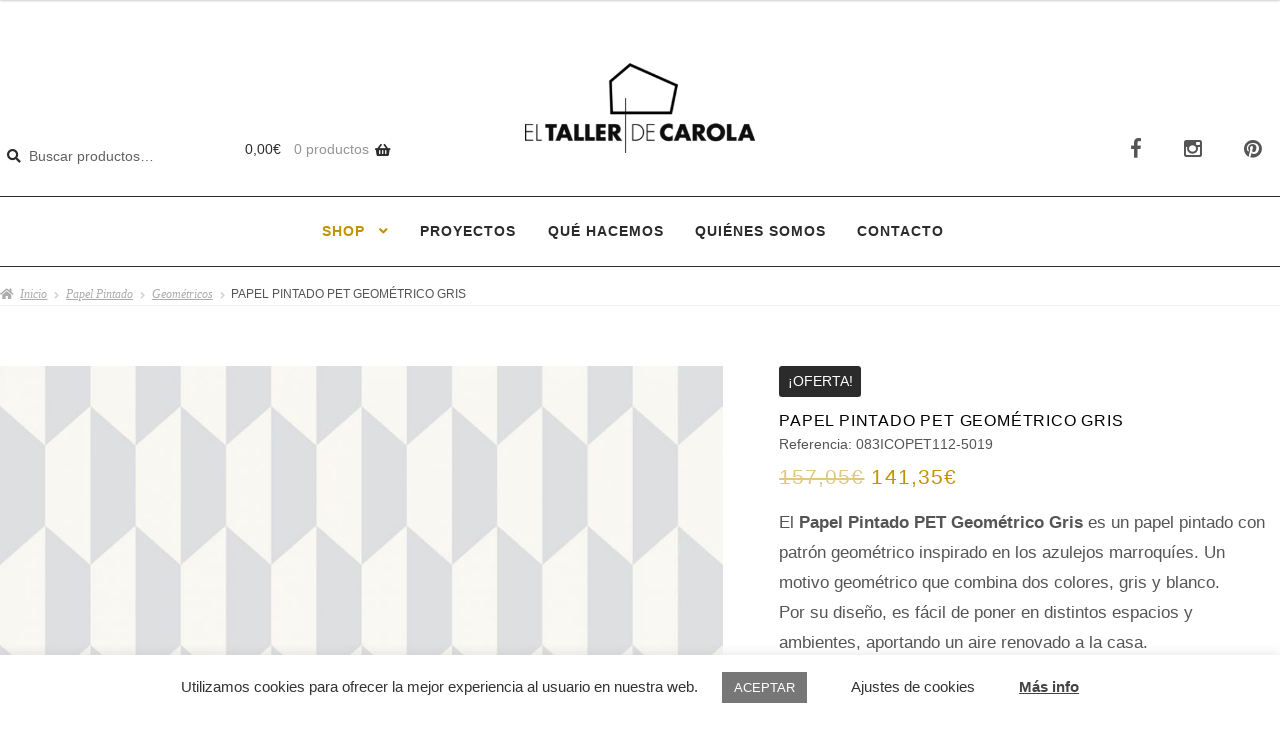

--- FILE ---
content_type: text/html; charset=UTF-8
request_url: https://eltallerdecarola.com/producto/papel-pintado-pet-geometrico-gris/
body_size: 34794
content:
<!doctype html>
<html lang="es">
<head>
<meta charset="UTF-8">
<meta name="viewport" content="width=device-width, initial-scale=1">
<link rel="profile" href="http://gmpg.org/xfn/11">
<link rel="pingback" href="https://eltallerdecarola.com/nueva/xmlrpc.php">

<title>Papel Pintado PET Geométrico Gris &#8211; El Taller de Carola</title>
<link crossorigin data-rocket-preconnect href="https://fonts.googleapis.com" rel="preconnect">
<link crossorigin data-rocket-preconnect href="https://www.google-analytics.com" rel="preconnect">
<link crossorigin data-rocket-preconnect href="https://www.googletagmanager.com" rel="preconnect">
<link crossorigin data-rocket-preconnect href="https://netdna.bootstrapcdn.com" rel="preconnect">
<link crossorigin data-rocket-preconnect href="https://stats.wp.com" rel="preconnect">
<link data-rocket-preload as="style" href="https://fonts.googleapis.com/css?family=Source%20Sans%20Pro%3A400%2C300%2C300italic%2C400italic%2C600%2C700%2C900%7CKarla%3A400%2C700%7CLibre%20Baskerville%3A400%2C700%2C400italic&#038;subset=latin%2Clatin-ext&#038;display=swap" rel="preload">
<link href="https://fonts.googleapis.com/css?family=Source%20Sans%20Pro%3A400%2C300%2C300italic%2C400italic%2C600%2C700%2C900%7CKarla%3A400%2C700%7CLibre%20Baskerville%3A400%2C700%2C400italic&#038;subset=latin%2Clatin-ext&#038;display=swap" media="print" onload="this.media=&#039;all&#039;" rel="stylesheet">
<noscript><link rel="stylesheet" href="https://fonts.googleapis.com/css?family=Source%20Sans%20Pro%3A400%2C300%2C300italic%2C400italic%2C600%2C700%2C900%7CKarla%3A400%2C700%7CLibre%20Baskerville%3A400%2C700%2C400italic&#038;subset=latin%2Clatin-ext&#038;display=swap"></noscript><link rel="preload" data-rocket-preload as="image" href="https://eltallerdecarola.com/nueva/wp-content/uploads/083icopet112-5019-papelpintado-geometrico-gris-909x1200.jpg" imagesrcset="https://eltallerdecarola.com/nueva/wp-content/uploads/083icopet112-5019-papelpintado-geometrico-gris-909x1200.jpg 909w, https://eltallerdecarola.com/nueva/wp-content/uploads/083icopet112-5019-papelpintado-geometrico-gris-227x300.jpg 227w, https://eltallerdecarola.com/nueva/wp-content/uploads/083icopet112-5019-papelpintado-geometrico-gris-776x1024.jpg 776w, https://eltallerdecarola.com/nueva/wp-content/uploads/083icopet112-5019-papelpintado-geometrico-gris-768x1014.jpg 768w, https://eltallerdecarola.com/nueva/wp-content/uploads/083icopet112-5019-papelpintado-geometrico-gris.jpg 1083w" imagesizes="(max-width: 909px) 100vw, 909px" fetchpriority="high">
<meta name='robots' content='max-image-preview:large' />
	<style>img:is([sizes="auto" i], [sizes^="auto," i]) { contain-intrinsic-size: 3000px 1500px }</style>
	<script>window._wca = window._wca || [];</script>
<link rel='dns-prefetch' href='//www.googletagmanager.com' />
<link rel='dns-prefetch' href='//stats.wp.com' />
<link rel='dns-prefetch' href='//secure.gravatar.com' />
<link rel='dns-prefetch' href='//fonts.googleapis.com' />
<link rel='dns-prefetch' href='//netdna.bootstrapcdn.com' />
<link rel='dns-prefetch' href='//v0.wordpress.com' />
<link href='https://fonts.gstatic.com' crossorigin rel='preconnect' />
<link rel="alternate" type="application/rss+xml" title="El Taller de Carola &raquo; Feed" href="https://eltallerdecarola.com/feed/" />
<link rel="alternate" type="application/rss+xml" title="El Taller de Carola &raquo; Feed de los comentarios" href="https://eltallerdecarola.com/comments/feed/" />
<script id="wpp-js" src="https://eltallerdecarola.com/nueva/wp-content/plugins/wordpress-popular-posts/assets/js/wpp.min.js?ver=7.3.6" data-sampling="0" data-sampling-rate="100" data-api-url="https://eltallerdecarola.com/wp-json/wordpress-popular-posts" data-post-id="33253" data-token="9201dff682" data-lang="0" data-debug="0"></script>
<link rel="alternate" type="application/rss+xml" title="El Taller de Carola &raquo; Comentario Papel Pintado PET Geométrico Gris del feed" href="https://eltallerdecarola.com/producto/papel-pintado-pet-geometrico-gris/feed/" />
<link rel='stylesheet' id='ith-hover-effecthover_style-css' href='//eltallerdecarola.com/nueva/wp-content/plugins/image-hover-effects-for-vc//css/hover-effect/imagehover-styles.css?ver=6.8.3' media='all' />
<link rel='stylesheet' id='ith-hover-effectit_style-css' href='//eltallerdecarola.com/nueva/wp-content/plugins/image-hover-effects-for-vc//css/style.css?ver=6.8.3' media='all' />
<link rel='stylesheet' id='gcp-owl-carousel-css-css' href='//eltallerdecarola.com/nueva/wp-content/plugins/carousel-anything-for-vc/carousel-anything/css/style.css?ver=1.10' media='all' />
<link rel='stylesheet' id='carousel-anything-owl-css' href='//eltallerdecarola.com/nueva/wp-content/plugins/carousel-anything-for-vc/carousel-anything/css/owl.carousel.theme.style.css?ver=1.10' media='all' />
<link rel='stylesheet' id='carousel-anything-single-post-css' href='//eltallerdecarola.com/nueva/wp-content/plugins/carousel-anything-for-vc/carousel-anything/css/single-post.css?ver=1.10' media='all' />
<style id='wp-emoji-styles-inline-css'>

	img.wp-smiley, img.emoji {
		display: inline !important;
		border: none !important;
		box-shadow: none !important;
		height: 1em !important;
		width: 1em !important;
		margin: 0 0.07em !important;
		vertical-align: -0.1em !important;
		background: none !important;
		padding: 0 !important;
	}
</style>
<style id='wp-block-library-inline-css'>
:root{--wp-admin-theme-color:#007cba;--wp-admin-theme-color--rgb:0,124,186;--wp-admin-theme-color-darker-10:#006ba1;--wp-admin-theme-color-darker-10--rgb:0,107,161;--wp-admin-theme-color-darker-20:#005a87;--wp-admin-theme-color-darker-20--rgb:0,90,135;--wp-admin-border-width-focus:2px;--wp-block-synced-color:#7a00df;--wp-block-synced-color--rgb:122,0,223;--wp-bound-block-color:var(--wp-block-synced-color)}@media (min-resolution:192dpi){:root{--wp-admin-border-width-focus:1.5px}}.wp-element-button{cursor:pointer}:root{--wp--preset--font-size--normal:16px;--wp--preset--font-size--huge:42px}:root .has-very-light-gray-background-color{background-color:#eee}:root .has-very-dark-gray-background-color{background-color:#313131}:root .has-very-light-gray-color{color:#eee}:root .has-very-dark-gray-color{color:#313131}:root .has-vivid-green-cyan-to-vivid-cyan-blue-gradient-background{background:linear-gradient(135deg,#00d084,#0693e3)}:root .has-purple-crush-gradient-background{background:linear-gradient(135deg,#34e2e4,#4721fb 50%,#ab1dfe)}:root .has-hazy-dawn-gradient-background{background:linear-gradient(135deg,#faaca8,#dad0ec)}:root .has-subdued-olive-gradient-background{background:linear-gradient(135deg,#fafae1,#67a671)}:root .has-atomic-cream-gradient-background{background:linear-gradient(135deg,#fdd79a,#004a59)}:root .has-nightshade-gradient-background{background:linear-gradient(135deg,#330968,#31cdcf)}:root .has-midnight-gradient-background{background:linear-gradient(135deg,#020381,#2874fc)}.has-regular-font-size{font-size:1em}.has-larger-font-size{font-size:2.625em}.has-normal-font-size{font-size:var(--wp--preset--font-size--normal)}.has-huge-font-size{font-size:var(--wp--preset--font-size--huge)}.has-text-align-center{text-align:center}.has-text-align-left{text-align:left}.has-text-align-right{text-align:right}#end-resizable-editor-section{display:none}.aligncenter{clear:both}.items-justified-left{justify-content:flex-start}.items-justified-center{justify-content:center}.items-justified-right{justify-content:flex-end}.items-justified-space-between{justify-content:space-between}.screen-reader-text{border:0;clip-path:inset(50%);height:1px;margin:-1px;overflow:hidden;padding:0;position:absolute;width:1px;word-wrap:normal!important}.screen-reader-text:focus{background-color:#ddd;clip-path:none;color:#444;display:block;font-size:1em;height:auto;left:5px;line-height:normal;padding:15px 23px 14px;text-decoration:none;top:5px;width:auto;z-index:100000}html :where(.has-border-color){border-style:solid}html :where([style*=border-top-color]){border-top-style:solid}html :where([style*=border-right-color]){border-right-style:solid}html :where([style*=border-bottom-color]){border-bottom-style:solid}html :where([style*=border-left-color]){border-left-style:solid}html :where([style*=border-width]){border-style:solid}html :where([style*=border-top-width]){border-top-style:solid}html :where([style*=border-right-width]){border-right-style:solid}html :where([style*=border-bottom-width]){border-bottom-style:solid}html :where([style*=border-left-width]){border-left-style:solid}html :where(img[class*=wp-image-]){height:auto;max-width:100%}:where(figure){margin:0 0 1em}html :where(.is-position-sticky){--wp-admin--admin-bar--position-offset:var(--wp-admin--admin-bar--height,0px)}@media screen and (max-width:600px){html :where(.is-position-sticky){--wp-admin--admin-bar--position-offset:0px}}
</style>
<style id='classic-theme-styles-inline-css'>
/*! This file is auto-generated */
.wp-block-button__link{color:#fff;background-color:#32373c;border-radius:9999px;box-shadow:none;text-decoration:none;padding:calc(.667em + 2px) calc(1.333em + 2px);font-size:1.125em}.wp-block-file__button{background:#32373c;color:#fff;text-decoration:none}
</style>
<link rel='stylesheet' id='storefront-gutenberg-blocks-css' href='//eltallerdecarola.com/nueva/wp-content/themes/storefront/assets/css/base/gutenberg-blocks.css?ver=4.6.1' media='all' />
<style id='storefront-gutenberg-blocks-inline-css'>

				.wp-block-button__link:not(.has-text-color) {
					color: #2b2b2b;
				}

				.wp-block-button__link:not(.has-text-color):hover,
				.wp-block-button__link:not(.has-text-color):focus,
				.wp-block-button__link:not(.has-text-color):active {
					color: #2b2b2b;
				}

				.wp-block-button__link:not(.has-background) {
					background-color: #ffffff;
				}

				.wp-block-button__link:not(.has-background):hover,
				.wp-block-button__link:not(.has-background):focus,
				.wp-block-button__link:not(.has-background):active {
					border-color: #e6e6e6;
					background-color: #e6e6e6;
				}

				.wc-block-grid__products .wc-block-grid__product .wp-block-button__link {
					background-color: #ffffff;
					border-color: #ffffff;
					color: #2b2b2b;
				}

				.wp-block-quote footer,
				.wp-block-quote cite,
				.wp-block-quote__citation {
					color: #555555;
				}

				.wp-block-pullquote cite,
				.wp-block-pullquote footer,
				.wp-block-pullquote__citation {
					color: #555555;
				}

				.wp-block-image figcaption {
					color: #555555;
				}

				.wp-block-separator.is-style-dots::before {
					color: #2b2b2b;
				}

				.wp-block-file a.wp-block-file__button {
					color: #2b2b2b;
					background-color: #ffffff;
					border-color: #ffffff;
				}

				.wp-block-file a.wp-block-file__button:hover,
				.wp-block-file a.wp-block-file__button:focus,
				.wp-block-file a.wp-block-file__button:active {
					color: #2b2b2b;
					background-color: #e6e6e6;
				}

				.wp-block-code,
				.wp-block-preformatted pre {
					color: #555555;
				}

				.wp-block-table:not( .has-background ):not( .is-style-stripes ) tbody tr:nth-child(2n) td {
					background-color: #fdfdfd;
				}

				.wp-block-cover .wp-block-cover__inner-container h1:not(.has-text-color),
				.wp-block-cover .wp-block-cover__inner-container h2:not(.has-text-color),
				.wp-block-cover .wp-block-cover__inner-container h3:not(.has-text-color),
				.wp-block-cover .wp-block-cover__inner-container h4:not(.has-text-color),
				.wp-block-cover .wp-block-cover__inner-container h5:not(.has-text-color),
				.wp-block-cover .wp-block-cover__inner-container h6:not(.has-text-color) {
					color: #000000;
				}

				.wc-block-components-price-slider__range-input-progress,
				.rtl .wc-block-components-price-slider__range-input-progress {
					--range-color: #c39200;
				}

				/* Target only IE11 */
				@media all and (-ms-high-contrast: none), (-ms-high-contrast: active) {
					.wc-block-components-price-slider__range-input-progress {
						background: #c39200;
					}
				}

				.wc-block-components-button:not(.is-link) {
					background-color: #2b2b2b;
					color: #ffffff;
				}

				.wc-block-components-button:not(.is-link):hover,
				.wc-block-components-button:not(.is-link):focus,
				.wc-block-components-button:not(.is-link):active {
					background-color: #121212;
					color: #ffffff;
				}

				.wc-block-components-button:not(.is-link):disabled {
					background-color: #2b2b2b;
					color: #ffffff;
				}

				.wc-block-cart__submit-container {
					background-color: #ffffff;
				}

				.wc-block-cart__submit-container::before {
					color: rgba(220,220,220,0.5);
				}

				.wc-block-components-order-summary-item__quantity {
					background-color: #ffffff;
					border-color: #555555;
					box-shadow: 0 0 0 2px #ffffff;
					color: #555555;
				}
			
</style>
<link rel='stylesheet' id='cookie-law-info-css' href='//eltallerdecarola.com/nueva/wp-content/plugins/cookie-law-info/legacy/public/css/cookie-law-info-public.css?ver=3.3.6' media='all' />
<link rel='stylesheet' id='cookie-law-info-gdpr-css' href='//eltallerdecarola.com/nueva/wp-content/plugins/cookie-law-info/legacy/public/css/cookie-law-info-gdpr.css?ver=3.3.6' media='all' />
<link rel='stylesheet' id='lightcase.css-css' href='//eltallerdecarola.com/nueva/wp-content/plugins/paytpv-for-woocommerce/css/lightcase.css?ver=6.8.3' media='all' />
<link rel='stylesheet' id='paytpv.css-css' href='//eltallerdecarola.com/nueva/wp-content/plugins/paytpv-for-woocommerce/css/paytpv.css?ver=6.8.3' media='all' />
<link rel='stylesheet' id='pac-styles-css' href='//eltallerdecarola.com/nueva/wp-content/plugins/woocommerce-product-archive-customiser/assets/css/pac.css?ver=6.8.3' media='all' />
<link rel='stylesheet' id='pac-layout-styles-css' href='//eltallerdecarola.com/nueva/wp-content/plugins/woocommerce-product-archive-customiser/assets/css/layout.css?ver=6.8.3' media='only screen and (min-width: 768px)' />
<style id='woocommerce-inline-inline-css'>
.woocommerce form .form-row .required { visibility: visible; }
</style>
<link rel='stylesheet' id='wooswipe-pswp-css-css' href='//eltallerdecarola.com/nueva/wp-content/plugins/wooswipe/public/pswp/photoswipe.css?ver=3.0.1' media='all' />
<link rel='stylesheet' id='wooswipe-pswp-skin-white-css' href='//eltallerdecarola.com/nueva/wp-content/plugins/wooswipe/public/pswp/white-skin/skin.css?ver=3.0.1' media='all' />
<link rel='stylesheet' id='wooswipe-slick-css-css' href='//eltallerdecarola.com/nueva/wp-content/plugins/wooswipe/public/slick/slick.css?ver=3.0.1' media='all' />
<link rel='stylesheet' id='wooswipe-slick-theme-css' href='//eltallerdecarola.com/nueva/wp-content/plugins/wooswipe/public/slick/slick-theme.css?ver=3.0.1' media='all' />
<link rel='stylesheet' id='wooswipe-css-css' href='//eltallerdecarola.com/nueva/wp-content/plugins/wooswipe/public/css/wooswipe.css?ver=3.0.1' media='all' />
<link rel='stylesheet' id='slick-css' href='//eltallerdecarola.com/nueva/wp-content/plugins/maxslider/assets/vendor/slick/slick.css?ver=1.6.0' media='all' />
<link rel='stylesheet' id='maxslider-css' href='//eltallerdecarola.com/nueva/wp-content/plugins/maxslider/assets/css/maxslider.css?ver=1.2.4' media='all' />
<link rel='stylesheet' id='wordpress-popular-posts-css-css' href='//eltallerdecarola.com/nueva/wp-content/plugins/wordpress-popular-posts/assets/css/wpp.css?ver=7.3.6' media='all' />
<link rel='stylesheet' id='brands-styles-css' href='//eltallerdecarola.com/nueva/wp-content/plugins/woocommerce/assets/css/brands.css?ver=10.3.4' media='all' />
<link rel='stylesheet' id='storefront-style-css' href='//eltallerdecarola.com/nueva/wp-content/themes/storefront/style.css?ver=6.8.3' media='all' />
<style id='storefront-style-inline-css'>

			.main-navigation ul li a,
			.site-title a,
			ul.menu li a,
			.site-branding h1 a,
			button.menu-toggle,
			button.menu-toggle:hover,
			.handheld-navigation .dropdown-toggle {
				color: #2b2b2b;
			}

			button.menu-toggle,
			button.menu-toggle:hover {
				border-color: #2b2b2b;
			}

			.main-navigation ul li a:hover,
			.main-navigation ul li:hover > a,
			.site-title a:hover,
			.site-header ul.menu li.current-menu-item > a {
				color: #6c6c6c;
			}

			table:not( .has-background ) th {
				background-color: #f8f8f8;
			}

			table:not( .has-background ) tbody td {
				background-color: #fdfdfd;
			}

			table:not( .has-background ) tbody tr:nth-child(2n) td,
			fieldset,
			fieldset legend {
				background-color: #fbfbfb;
			}

			.site-header,
			.secondary-navigation ul ul,
			.main-navigation ul.menu > li.menu-item-has-children:after,
			.secondary-navigation ul.menu ul,
			.storefront-handheld-footer-bar,
			.storefront-handheld-footer-bar ul li > a,
			.storefront-handheld-footer-bar ul li.search .site-search,
			button.menu-toggle,
			button.menu-toggle:hover {
				background-color: #ffffff;
			}

			p.site-description,
			.site-header,
			.storefront-handheld-footer-bar {
				color: #555555;
			}

			button.menu-toggle:after,
			button.menu-toggle:before,
			button.menu-toggle span:before {
				background-color: #2b2b2b;
			}

			h1, h2, h3, h4, h5, h6, .wc-block-grid__product-title {
				color: #2b2b2b;
			}

			.widget h1 {
				border-bottom-color: #2b2b2b;
			}

			body,
			.secondary-navigation a {
				color: #555555;
			}

			.widget-area .widget a,
			.hentry .entry-header .posted-on a,
			.hentry .entry-header .post-author a,
			.hentry .entry-header .post-comments a,
			.hentry .entry-header .byline a {
				color: #5a5a5a;
			}

			a {
				color: #c39200;
			}

			a:focus,
			button:focus,
			.button.alt:focus,
			input:focus,
			textarea:focus,
			input[type="button"]:focus,
			input[type="reset"]:focus,
			input[type="submit"]:focus,
			input[type="email"]:focus,
			input[type="tel"]:focus,
			input[type="url"]:focus,
			input[type="password"]:focus,
			input[type="search"]:focus {
				outline-color: #c39200;
			}

			button, input[type="button"], input[type="reset"], input[type="submit"], .button, .widget a.button {
				background-color: #ffffff;
				border-color: #ffffff;
				color: #2b2b2b;
			}

			button:hover, input[type="button"]:hover, input[type="reset"]:hover, input[type="submit"]:hover, .button:hover, .widget a.button:hover {
				background-color: #e6e6e6;
				border-color: #e6e6e6;
				color: #2b2b2b;
			}

			button.alt, input[type="button"].alt, input[type="reset"].alt, input[type="submit"].alt, .button.alt, .widget-area .widget a.button.alt {
				background-color: #2b2b2b;
				border-color: #2b2b2b;
				color: #ffffff;
			}

			button.alt:hover, input[type="button"].alt:hover, input[type="reset"].alt:hover, input[type="submit"].alt:hover, .button.alt:hover, .widget-area .widget a.button.alt:hover {
				background-color: #121212;
				border-color: #121212;
				color: #ffffff;
			}

			.pagination .page-numbers li .page-numbers.current {
				background-color: #e6e6e6;
				color: #4b4b4b;
			}

			#comments .comment-list .comment-content .comment-text {
				background-color: #f8f8f8;
			}

			.site-footer {
				background-color: #ffffff;
				color: #555555;
			}

			.site-footer a:not(.button):not(.components-button) {
				color: #000000;
			}

			.site-footer .storefront-handheld-footer-bar a:not(.button):not(.components-button) {
				color: #2b2b2b;
			}

			.site-footer h1, .site-footer h2, .site-footer h3, .site-footer h4, .site-footer h5, .site-footer h6, .site-footer .widget .widget-title, .site-footer .widget .widgettitle {
				color: #2b2b2b;
			}

			.page-template-template-homepage.has-post-thumbnail .type-page.has-post-thumbnail .entry-title {
				color: #000000;
			}

			.page-template-template-homepage.has-post-thumbnail .type-page.has-post-thumbnail .entry-content {
				color: #000000;
			}

			@media screen and ( min-width: 768px ) {
				.secondary-navigation ul.menu a:hover {
					color: #6e6e6e;
				}

				.secondary-navigation ul.menu a {
					color: #555555;
				}

				.main-navigation ul.menu ul.sub-menu,
				.main-navigation ul.nav-menu ul.children {
					background-color: #f0f0f0;
				}

				.site-header {
					border-bottom-color: #f0f0f0;
				}
			}
</style>
<link rel='stylesheet' id='storefront-icons-css' href='//eltallerdecarola.com/nueva/wp-content/themes/storefront/assets/css/base/icons.css?ver=4.6.1' media='all' />

<link rel='stylesheet' id='storefront-jetpack-widgets-css' href='//eltallerdecarola.com/nueva/wp-content/themes/storefront/assets/css/jetpack/widgets.css?ver=4.6.1' media='all' />
<link rel='stylesheet' id='wa_wcc_mtree_css_file-css' href='//eltallerdecarola.com/nueva/wp-content/plugins/woocommerce-product-category-selection-widget/assets/css/mtree.css?ver=6.8.3' media='all' />
<link rel='stylesheet' id='slb_core-css' href='//eltallerdecarola.com/nueva/wp-content/plugins/simple-lightbox/client/css/app.css?ver=2.9.4' media='all' />
<link rel='stylesheet' id='sbc-styles-css' href='//eltallerdecarola.com/nueva/wp-content/plugins/storefront-blog-customiser/assets/css/style.css?ver=6.8.3' media='all' />
<link rel='stylesheet' id='swc-styles-css' href='//eltallerdecarola.com/nueva/wp-content/plugins/storefront-woocommerce-customiser/assets/css/style.css?ver=1.2.1' media='all' />
<link rel='stylesheet' id='fontawesome-css' href='//netdna.bootstrapcdn.com/font-awesome/3.2.1/css/font-awesome.min.css?ver=1.3.9' media='all' />
<!--[if IE 7]>
<link rel='stylesheet' id='fontawesome-ie-css' href='//netdna.bootstrapcdn.com/font-awesome/3.2.1/css/font-awesome-ie7.min.css?ver=1.3.9' media='all' />
<![endif]-->
<link rel='stylesheet' id='wpb_wmca_accordion_style-css' href='//eltallerdecarola.com/nueva/wp-content/plugins/wpb-accordion-menu-or-category-pro/assets/css/wpb_wmca_style.css?ver=1.0' media='all' />
<link rel='stylesheet' id='wpb_wmca_font_awesome_style_frontend-css' href='//eltallerdecarola.com/nueva/wp-content/plugins/wpb-accordion-menu-or-category-pro/admin/assets/css/font-awesome.min.css?ver=1.0' media='all' />
<link rel='stylesheet' id='storefront-woocommerce-style-css' href='//eltallerdecarola.com/nueva/wp-content/themes/storefront/assets/css/woocommerce/woocommerce.css?ver=4.6.1' media='all' />
<style id='storefront-woocommerce-style-inline-css'>
@font-face {
				font-family: star;
				src: url(https://eltallerdecarola.com/nueva/wp-content/plugins/woocommerce/assets/fonts/star.eot);
				src:
					url(https://eltallerdecarola.com/nueva/wp-content/plugins/woocommerce/assets/fonts/star.eot?#iefix) format("embedded-opentype"),
					url(https://eltallerdecarola.com/nueva/wp-content/plugins/woocommerce/assets/fonts/star.woff) format("woff"),
					url(https://eltallerdecarola.com/nueva/wp-content/plugins/woocommerce/assets/fonts/star.ttf) format("truetype"),
					url(https://eltallerdecarola.com/nueva/wp-content/plugins/woocommerce/assets/fonts/star.svg#star) format("svg");
				font-weight: 400;
				font-style: normal;
			}
			@font-face {
				font-family: WooCommerce;
				src: url(https://eltallerdecarola.com/nueva/wp-content/plugins/woocommerce/assets/fonts/WooCommerce.eot);
				src:
					url(https://eltallerdecarola.com/nueva/wp-content/plugins/woocommerce/assets/fonts/WooCommerce.eot?#iefix) format("embedded-opentype"),
					url(https://eltallerdecarola.com/nueva/wp-content/plugins/woocommerce/assets/fonts/WooCommerce.woff) format("woff"),
					url(https://eltallerdecarola.com/nueva/wp-content/plugins/woocommerce/assets/fonts/WooCommerce.ttf) format("truetype"),
					url(https://eltallerdecarola.com/nueva/wp-content/plugins/woocommerce/assets/fonts/WooCommerce.svg#WooCommerce) format("svg");
				font-weight: 400;
				font-style: normal;
			}

			a.cart-contents,
			.site-header-cart .widget_shopping_cart a {
				color: #2b2b2b;
			}

			a.cart-contents:hover,
			.site-header-cart .widget_shopping_cart a:hover,
			.site-header-cart:hover > li > a {
				color: #6c6c6c;
			}

			table.cart td.product-remove,
			table.cart td.actions {
				border-top-color: #ffffff;
			}

			.storefront-handheld-footer-bar ul li.cart .count {
				background-color: #2b2b2b;
				color: #ffffff;
				border-color: #ffffff;
			}

			.woocommerce-tabs ul.tabs li.active a,
			ul.products li.product .price,
			.onsale,
			.wc-block-grid__product-onsale,
			.widget_search form:before,
			.widget_product_search form:before {
				color: #555555;
			}

			.woocommerce-breadcrumb a,
			a.woocommerce-review-link,
			.product_meta a {
				color: #5a5a5a;
			}

			.wc-block-grid__product-onsale,
			.onsale {
				border-color: #555555;
			}

			.star-rating span:before,
			.quantity .plus, .quantity .minus,
			p.stars a:hover:after,
			p.stars a:after,
			.star-rating span:before,
			#payment .payment_methods li input[type=radio]:first-child:checked+label:before {
				color: #c39200;
			}

			.widget_price_filter .ui-slider .ui-slider-range,
			.widget_price_filter .ui-slider .ui-slider-handle {
				background-color: #c39200;
			}

			.order_details {
				background-color: #f8f8f8;
			}

			.order_details > li {
				border-bottom: 1px dotted #e3e3e3;
			}

			.order_details:before,
			.order_details:after {
				background: -webkit-linear-gradient(transparent 0,transparent 0),-webkit-linear-gradient(135deg,#f8f8f8 33.33%,transparent 33.33%),-webkit-linear-gradient(45deg,#f8f8f8 33.33%,transparent 33.33%)
			}

			#order_review {
				background-color: #ffffff;
			}

			#payment .payment_methods > li .payment_box,
			#payment .place-order {
				background-color: #fafafa;
			}

			#payment .payment_methods > li:not(.woocommerce-notice) {
				background-color: #f5f5f5;
			}

			#payment .payment_methods > li:not(.woocommerce-notice):hover {
				background-color: #f0f0f0;
			}

			.woocommerce-pagination .page-numbers li .page-numbers.current {
				background-color: #e6e6e6;
				color: #4b4b4b;
			}

			.wc-block-grid__product-onsale,
			.onsale,
			.woocommerce-pagination .page-numbers li .page-numbers:not(.current) {
				color: #555555;
			}

			p.stars a:before,
			p.stars a:hover~a:before,
			p.stars.selected a.active~a:before {
				color: #555555;
			}

			p.stars.selected a.active:before,
			p.stars:hover a:before,
			p.stars.selected a:not(.active):before,
			p.stars.selected a.active:before {
				color: #c39200;
			}

			.single-product div.product .woocommerce-product-gallery .woocommerce-product-gallery__trigger {
				background-color: #ffffff;
				color: #2b2b2b;
			}

			.single-product div.product .woocommerce-product-gallery .woocommerce-product-gallery__trigger:hover {
				background-color: #e6e6e6;
				border-color: #e6e6e6;
				color: #2b2b2b;
			}

			.button.added_to_cart:focus,
			.button.wc-forward:focus {
				outline-color: #c39200;
			}

			.added_to_cart,
			.site-header-cart .widget_shopping_cart a.button,
			.wc-block-grid__products .wc-block-grid__product .wp-block-button__link {
				background-color: #ffffff;
				border-color: #ffffff;
				color: #2b2b2b;
			}

			.added_to_cart:hover,
			.site-header-cart .widget_shopping_cart a.button:hover,
			.wc-block-grid__products .wc-block-grid__product .wp-block-button__link:hover {
				background-color: #e6e6e6;
				border-color: #e6e6e6;
				color: #2b2b2b;
			}

			.added_to_cart.alt, .added_to_cart, .widget a.button.checkout {
				background-color: #2b2b2b;
				border-color: #2b2b2b;
				color: #ffffff;
			}

			.added_to_cart.alt:hover, .added_to_cart:hover, .widget a.button.checkout:hover {
				background-color: #121212;
				border-color: #121212;
				color: #ffffff;
			}

			.button.loading {
				color: #ffffff;
			}

			.button.loading:hover {
				background-color: #ffffff;
			}

			.button.loading:after {
				color: #2b2b2b;
			}

			@media screen and ( min-width: 768px ) {
				.site-header-cart .widget_shopping_cart,
				.site-header .product_list_widget li .quantity {
					color: #555555;
				}

				.site-header-cart .widget_shopping_cart .buttons,
				.site-header-cart .widget_shopping_cart .total {
					background-color: #f5f5f5;
				}

				.site-header-cart .widget_shopping_cart {
					background-color: #f0f0f0;
				}
			}
				.storefront-product-pagination a {
					color: #555555;
					background-color: #ffffff;
				}
				.storefront-sticky-add-to-cart {
					color: #555555;
					background-color: #ffffff;
				}

				.storefront-sticky-add-to-cart a:not(.button) {
					color: #2b2b2b;
				}

			.woocommerce-message {
				background-color: #c39200 !important;
				color: #ffffff !important;
			}

			.woocommerce-message a,
			.woocommerce-message a:hover,
			.woocommerce-message .button,
			.woocommerce-message .button:hover {
				color: #ffffff !important;
			}

			.woocommerce-info {
				background-color: #c39200 !important;
				color: #ffffff !important;
			}

			.woocommerce-info a,
			.woocommerce-info a:hover,
			.woocommerce-info .button,
			.woocommerce-info .button:hover {
				color: #ffffff !important;
			}

			.woocommerce-error {
				background-color: #c39200 !important;
				color: #ffffff !important;
			}

			.woocommerce-error a,
			.woocommerce-error a:hover,
			.woocommerce-error .button,
			.woocommerce-error .button:hover {
				color: #ffffff !important;
			}

		
</style>
<link rel='stylesheet' id='storefront-child-style-css' href='//eltallerdecarola.com/nueva/wp-content/themes/galleria/style.css?ver=2.2.19' media='all' />
<style id='storefront-child-style-inline-css'>

			.onsale {
				background-color: #2b2b2b;
				color: #ffffff;
			}

			.woocommerce-pagination .page-numbers li .page-numbers.current,
			.pagination .page-numbers li .page-numbers.current {
				background-color: #ffffff;
				color: #555555;
			}

			button, input[type="button"], input[type="reset"], input[type="submit"], .button, .added_to_cart, .widget a.button, .site-header-cart .widget_shopping_cart a.button,
			button:hover, input[type="button"]:hover, input[type="reset"]:hover, input[type="submit"]:hover, .button:hover, .added_to_cart:hover, .widget a.button:hover, .site-header-cart .widget_shopping_cart a.button:hover {
				border-color: #2b2b2b;
			}

			.widget-area .widget a.button,
			.widget-area .widget a.button:hover {
				color: #2b2b2b;
			}

			.widget a.button.checkout,
			.widget a.button.checkout:hover,
			.widget a.button.alt,
			.widget a.button.alt:hover {
				color: #ffffff;
			}

			.wc-block-components-panel__button:hover,
			.main-navigation ul li.smm-active .smm-mega-menu a.button,
			.main-navigation ul li.smm-active .smm-mega-menu a.button:hover {
				border-color: #2b2b2b !important;
				color: #2b2b2b !important;
				background-color: #ffffff !important;
				border-width: 2px !important;
				border-style: solid !important;
			}
			
			.wc-block-components-panel__button {
				border-width: 2px;
				border-style: solid;
				border-color: #ffffff;
			}
			
			@media screen and (min-width: 768px) {
				ul.products li.product:not(.product-category) .g-product-title,
				ul.products li.product:not(.product-category) .g-product-title h3,
				ul.products li.product:not(.product-category) .g-product-title h2,
				ul.products li.product:not(.product-category) .g-product-title .woocommerce-loop-category__title {
					background-color: #2b2b2b;
					color: #ffffff;
				}

				ul.products li.product-category a,
				.smm-menu,
				.main-navigation .smm-mega-menu {
					background-color: #ffffff;
				}

				ul.products li.product-category .g-product-title h3,
				ul.products li.product-category .g-product-title h2,
				ul.products li.product-category .g-product-title .woocommerce-loop-category__title {
					color: #2b2b2b;
				}

				ul.products li.product .g-product-title .price {
					color: #ffffff;
				}

				.main-navigation ul.menu > li:first-child:before, .main-navigation ul.menu > li:last-child:after, .main-navigation ul.nav-menu > li:first-child:before, .main-navigation ul.nav-menu > li:last-child:after {
					color: #2b2b2b;
				}

				.site-header .g-primary-navigation,
				.footer-widgets,
				.site-footer,
				.main-navigation ul.menu ul.sub-menu, .main-navigation ul.nav-menu ul.sub-menu,
				.site-header-cart .widget_shopping_cart,
				.site-branding h1 a,
				.site-header .g-top-bar,
				.main-navigation .smm-row,
				.main-navigation .smm-mega-menu {
					border-color: #2b2b2b;
				}

				.site-header .site-branding {
					border-bottom-color: #2b2b2b;
				}

				ul.products li.product .star-rating span:before,
				ul.products li.product .star-rating:before {
					color: #ffffff;
				}
			}
</style>


<link rel='stylesheet' id='storefront-woocommerce-brands-style-css' href='//eltallerdecarola.com/nueva/wp-content/themes/storefront/assets/css/woocommerce/extensions/brands.css?ver=4.6.1' media='all' />
<link rel='stylesheet' id='custom-css-css' href='//eltallerdecarola.com/nueva/wp-content/plugins/theme-customisations-master/custom/style.css?ver=6.8.3' media='all' />
<link rel='stylesheet' id='storefront-mega-menus-frontend-css' href='//eltallerdecarola.com/nueva/wp-content/plugins/storefront-mega-menus/assets/css/frontend.css?ver=1.6.2' media='all' />
<style id='storefront-mega-menus-frontend-inline-css'>

			.smm-mega-menu {
				background-color: #ffffff;
			}

			.main-navigation ul li.smm-active .smm-mega-menu a.button {
				background-color: #ffffff !important;
				border-color: #ffffff !important;
				color: #2b2b2b !important;
			}

			.main-navigation ul li.smm-active .smm-mega-menu a.button:hover {
				background-color: #e6e6e6 !important;
				border-color: #e6e6e6 !important;
				color: #2b2b2b !important;
			}

			.main-navigation ul li.smm-active .smm-mega-menu a.added_to_cart {
				background-color: #2b2b2b !important;
				border-color: #2b2b2b !important;
				color: #ffffff !important;
			}

			.main-navigation ul li.smm-active .smm-mega-menu a.added_to_cart:hover {
				background-color: #121212 !important;
				border-color: #121212 !important;
				color: #ffffff !important;
			}

			.main-navigation ul li.smm-active .widget h3.widget-title,
			.main-navigation ul li.smm-active li ul.products li.product h3 {
				color: #555555;
			}

			.main-navigation ul li.smm-active ul.sub-menu li a {
				color: #2b2b2b;
			}
</style>
		<style>
			/* Accessible for screen readers but hidden from view */
			.fa-hidden { position:absolute; left:-10000px; top:auto; width:1px; height:1px; overflow:hidden; }
			.rtl .fa-hidden { left:10000px; }
			.fa-showtext { margin-right: 5px; }
		</style>
		<script id="woocommerce-google-analytics-integration-gtag-js-after">
/* Google Analytics for WooCommerce (gtag.js) */
					window.dataLayer = window.dataLayer || [];
					function gtag(){dataLayer.push(arguments);}
					// Set up default consent state.
					for ( const mode of [{"analytics_storage":"denied","ad_storage":"denied","ad_user_data":"denied","ad_personalization":"denied","region":["AT","BE","BG","HR","CY","CZ","DK","EE","FI","FR","DE","GR","HU","IS","IE","IT","LV","LI","LT","LU","MT","NL","NO","PL","PT","RO","SK","SI","ES","SE","GB","CH"]}] || [] ) {
						gtag( "consent", "default", { "wait_for_update": 500, ...mode } );
					}
					gtag("js", new Date());
					gtag("set", "developer_id.dOGY3NW", true);
					gtag("config", "UA-26394047-1", {"track_404":true,"allow_google_signals":true,"logged_in":false,"linker":{"domains":[],"allow_incoming":false},"custom_map":{"dimension1":"logged_in"}});
</script>
<script src="//eltallerdecarola.com/nueva/wp-includes/js/jquery/jquery.min.js?ver=3.7.1" id="jquery-core-js"></script>
<script src="//eltallerdecarola.com/nueva/wp-includes/js/jquery/jquery-migrate.min.js?ver=3.4.1" id="jquery-migrate-js"></script>
<script src="//eltallerdecarola.com/nueva/wp-content/plugins/carousel-anything-for-vc/carousel-anything/js/min/owl.carousel-min.js?ver=1.3.3" id="carousel-anything-owl-js"></script>
<script src="//eltallerdecarola.com/nueva/wp-content/plugins/carousel-anything-for-vc/carousel-anything/js/min/script-min.js?ver=1.10" id="carousel-anything-js"></script>
<script id="cookie-law-info-js-extra">
var Cli_Data = {"nn_cookie_ids":[],"cookielist":[],"non_necessary_cookies":[],"ccpaEnabled":"","ccpaRegionBased":"","ccpaBarEnabled":"","strictlyEnabled":["necessary","obligatoire"],"ccpaType":"gdpr","js_blocking":"","custom_integration":"","triggerDomRefresh":"","secure_cookies":""};
var cli_cookiebar_settings = {"animate_speed_hide":"500","animate_speed_show":"500","background":"#FFF","border":"#b1a6a6c2","border_on":"","button_1_button_colour":"#777777","button_1_button_hover":"#5f5f5f","button_1_link_colour":"#fff","button_1_as_button":"1","button_1_new_win":"","button_2_button_colour":"#333","button_2_button_hover":"#292929","button_2_link_colour":"#444","button_2_as_button":"","button_2_hidebar":"","button_3_button_colour":"#3566bb","button_3_button_hover":"#2a5296","button_3_link_colour":"#000000","button_3_as_button":"","button_3_new_win":"","button_4_button_colour":"#000","button_4_button_hover":"#000000","button_4_link_colour":"#333333","button_4_as_button":"","button_7_button_colour":"#61a229","button_7_button_hover":"#4e8221","button_7_link_colour":"#fff","button_7_as_button":"1","button_7_new_win":"","font_family":"inherit","header_fix":"","notify_animate_hide":"1","notify_animate_show":"","notify_div_id":"#cookie-law-info-bar","notify_position_horizontal":"right","notify_position_vertical":"bottom","scroll_close":"","scroll_close_reload":"","accept_close_reload":"","reject_close_reload":"","showagain_tab":"","showagain_background":"#fff","showagain_border":"#000","showagain_div_id":"#cookie-law-info-again","showagain_x_position":"100px","text":"#333333","show_once_yn":"","show_once":"10000","logging_on":"","as_popup":"","popup_overlay":"1","bar_heading_text":"","cookie_bar_as":"banner","popup_showagain_position":"bottom-right","widget_position":"left"};
var log_object = {"ajax_url":"https:\/\/eltallerdecarola.com\/nueva\/wp-admin\/admin-ajax.php"};
</script>
<script src="//eltallerdecarola.com/nueva/wp-content/plugins/cookie-law-info/legacy/public/js/cookie-law-info-public.js?ver=3.3.6" id="cookie-law-info-js"></script>
<script src="//eltallerdecarola.com/nueva/wp-content/plugins/paytpv-for-woocommerce/js/paytpv.js?ver=5.41" id="paytpv.js-js"></script>
<script src="//eltallerdecarola.com/nueva/wp-content/plugins/paytpv-for-woocommerce/js/lightcase.js?ver=5.41" id="lightcase.js-js"></script>
<script src="//eltallerdecarola.com/nueva/wp-content/plugins/woocommerce/assets/js/jquery-blockui/jquery.blockUI.min.js?ver=2.7.0-wc.10.3.4" id="wc-jquery-blockui-js" data-wp-strategy="defer"></script>
<script id="wc-add-to-cart-js-extra">
var wc_add_to_cart_params = {"ajax_url":"\/nueva\/wp-admin\/admin-ajax.php","wc_ajax_url":"\/?wc-ajax=%%endpoint%%","i18n_view_cart":"Ver carrito","cart_url":"https:\/\/eltallerdecarola.com\/carro\/","is_cart":"","cart_redirect_after_add":"no"};
</script>
<script src="//eltallerdecarola.com/nueva/wp-content/plugins/woocommerce/assets/js/frontend/add-to-cart.min.js?ver=10.3.4" id="wc-add-to-cart-js" data-wp-strategy="defer"></script>
<script id="wc-single-product-js-extra">
var wc_single_product_params = {"i18n_required_rating_text":"Por favor elige una puntuaci\u00f3n","i18n_rating_options":["1 de 5 estrellas","2 de 5 estrellas","3 de 5 estrellas","4 de 5 estrellas","5 de 5 estrellas"],"i18n_product_gallery_trigger_text":"Ver galer\u00eda de im\u00e1genes a pantalla completa","review_rating_required":"yes","flexslider":{"rtl":false,"animation":"slide","smoothHeight":true,"directionNav":false,"controlNav":"thumbnails","slideshow":false,"animationSpeed":500,"animationLoop":false,"allowOneSlide":false},"zoom_enabled":"","zoom_options":[],"photoswipe_enabled":"","photoswipe_options":{"shareEl":false,"closeOnScroll":false,"history":false,"hideAnimationDuration":0,"showAnimationDuration":0},"flexslider_enabled":""};
</script>
<script src="//eltallerdecarola.com/nueva/wp-content/plugins/woocommerce/assets/js/frontend/single-product.min.js?ver=10.3.4" id="wc-single-product-js" defer data-wp-strategy="defer"></script>
<script src="//eltallerdecarola.com/nueva/wp-content/plugins/woocommerce/assets/js/js-cookie/js.cookie.min.js?ver=2.1.4-wc.10.3.4" id="wc-js-cookie-js" defer data-wp-strategy="defer"></script>
<script id="woocommerce-js-extra">
var woocommerce_params = {"ajax_url":"\/nueva\/wp-admin\/admin-ajax.php","wc_ajax_url":"\/?wc-ajax=%%endpoint%%","i18n_password_show":"Mostrar contrase\u00f1a","i18n_password_hide":"Ocultar contrase\u00f1a"};
</script>
<script src="//eltallerdecarola.com/nueva/wp-content/plugins/woocommerce/assets/js/frontend/woocommerce.min.js?ver=10.3.4" id="woocommerce-js" defer data-wp-strategy="defer"></script>
<script src="//eltallerdecarola.com/nueva/wp-content/plugins/wooswipe/public/pswp/photoswipe.min.js?ver=3.0.1" id="wooswipe-pswp-js"></script>
<script src="//eltallerdecarola.com/nueva/wp-content/plugins/wooswipe/public/pswp/photoswipe-ui-default.min.js?ver=3.0.1" id="wooswipe-pswp-ui-js"></script>
<script src="//eltallerdecarola.com/nueva/wp-content/plugins/wooswipe/public/slick/slick.min.js?ver=3.0.1" id="wooswipe-slick-js"></script>
<script src="//eltallerdecarola.com/nueva/wp-content/plugins/js_composer/assets/js/vendors/woocommerce-add-to-cart.js?ver=8.0.1" id="vc_woocommerce-add-to-cart-js-js"></script>
<script id="wc-cart-fragments-js-extra">
var wc_cart_fragments_params = {"ajax_url":"\/nueva\/wp-admin\/admin-ajax.php","wc_ajax_url":"\/?wc-ajax=%%endpoint%%","cart_hash_key":"wc_cart_hash_b76c5b25ac0fb9f86a252f2eea1e2bb7","fragment_name":"wc_fragments_b76c5b25ac0fb9f86a252f2eea1e2bb7","request_timeout":"5000"};
</script>
<script src="//eltallerdecarola.com/nueva/wp-content/plugins/woocommerce/assets/js/frontend/cart-fragments.min.js?ver=10.3.4" id="wc-cart-fragments-js" defer data-wp-strategy="defer"></script>
<script src="//stats.wp.com/s-202546.js" id="woocommerce-analytics-js" defer data-wp-strategy="defer"></script>
<script src="//eltallerdecarola.com/nueva/wp-content/plugins/theme-customisations-master/custom/custom.js?ver=6.8.3" id="custom-js-js"></script>
<script></script><link rel="https://api.w.org/" href="https://eltallerdecarola.com/wp-json/" /><link rel="alternate" title="JSON" type="application/json" href="https://eltallerdecarola.com/wp-json/wp/v2/product/33253" /><link rel="EditURI" type="application/rsd+xml" title="RSD" href="https://eltallerdecarola.com/nueva/xmlrpc.php?rsd" />
<meta name="generator" content="WordPress 6.8.3" />
<meta name="generator" content="WooCommerce 10.3.4" />
<link rel="canonical" href="https://eltallerdecarola.com/producto/papel-pintado-pet-geometrico-gris/" />
<link rel="alternate" title="oEmbed (JSON)" type="application/json+oembed" href="https://eltallerdecarola.com/wp-json/oembed/1.0/embed?url=https%3A%2F%2Feltallerdecarola.com%2Fproducto%2Fpapel-pintado-pet-geometrico-gris%2F" />
<link rel="alternate" title="oEmbed (XML)" type="text/xml+oembed" href="https://eltallerdecarola.com/wp-json/oembed/1.0/embed?url=https%3A%2F%2Feltallerdecarola.com%2Fproducto%2Fpapel-pintado-pet-geometrico-gris%2F&#038;format=xml" />
<meta name="generator" content="Site Kit by Google 1.165.0" />		<style>
			.wpb_category_n_menu_accordion.wpb_wmca_theme_custom > ul > li > a,
			.wpb_category_n_menu_accordion.wpb_wmca_theme_custom > ul ul li > a,
			.wpb_category_n_menu_accordion.wpb_wmca_theme_custom > ul ul ul li > a {
			  border-bottom: 1px solid #eaeaea!important;
			}
			.wpb_category_n_menu_accordion.wpb_wmca_theme_custom > ul > li a,
			.wpb_category_n_menu_accordion.wpb_wmca_theme_custom > ul > li a:visited{
			  color: #555555!important;
			}
			.wpb_category_n_menu_accordion.wpb_wmca_theme_custom > ul > li li:hover > a,
			.wpb_category_n_menu_accordion.wpb_wmca_theme_custom > ul > li li.current-cat > a,
			.wpb_category_n_menu_accordion.wpb_wmca_theme_custom li.wpb-submenu-indicator-minus > a {
			  border-left-color: #eaeaea;
			}
			.wpb_category_n_menu_accordion.wpb_wmca_theme_custom > ul > li > a {
			  background: #ffffff;
			}
			.wpb_category_n_menu_accordion.wpb_wmca_theme_custom ul > li li {
			  background: #ffffff;
			}
			.wpb_category_n_menu_accordion.wpb_wmca_theme_custom > ul > li > a:hover {
			  background-color: #ffffff;
			}
		</style>
			<style>img#wpstats{display:none}</style>
		            <style id="wpp-loading-animation-styles">@-webkit-keyframes bgslide{from{background-position-x:0}to{background-position-x:-200%}}@keyframes bgslide{from{background-position-x:0}to{background-position-x:-200%}}.wpp-widget-block-placeholder,.wpp-shortcode-placeholder{margin:0 auto;width:60px;height:3px;background:#dd3737;background:linear-gradient(90deg,#dd3737 0%,#571313 10%,#dd3737 100%);background-size:200% auto;border-radius:3px;-webkit-animation:bgslide 1s infinite linear;animation:bgslide 1s infinite linear}</style>
            	<noscript><style>.woocommerce-product-gallery{ opacity: 1 !important; }</style></noscript>
	<meta name="generator" content="Powered by WPBakery Page Builder - drag and drop page builder for WordPress."/>
<link rel="icon" href="https://eltallerdecarola.com/nueva/wp-content/uploads/cropped-FAVICON-32x32.jpg" sizes="32x32" />
<link rel="icon" href="https://eltallerdecarola.com/nueva/wp-content/uploads/cropped-FAVICON-192x192.jpg" sizes="192x192" />
<link rel="apple-touch-icon" href="https://eltallerdecarola.com/nueva/wp-content/uploads/cropped-FAVICON-180x180.jpg" />
<meta name="msapplication-TileImage" content="https://eltallerdecarola.com/nueva/wp-content/uploads/cropped-FAVICON-270x270.jpg" />
		<style id="wp-custom-css">
			.genericon {
font-size: 44px;
}

.entrega {
	font-weight: 400 !important;
	font-family: "Lato", sans-serif !important;
	font-size: 12px !important;
	text-transform: uppercase !important;
	color: #C39200 !important;
	letter-spacing: .05em !important;
}

h1 { text-transform: uppercase;
letter-spacing: .0em;
color: black !important;
 }


div#tab-description h2 {
    font-family: "Lato", sans-serif;
    text-transform: uppercase;
	font-size: 1em;
}
h2.hachedos{
	letter-spacing: .05em !important;
text-transform: inherit !important;
}


.related>h2:first-child, .upsells>h2:first-child, .woocommerce-tabs .panel h2:first-of-type {
	display: none;
}

h1.product_title.entry-title {
	margin-bottom: 0;
}

.woocommerce-breadcrumb a {
	font-family: "Lora", "Georgia", serif;
	font-weight: 400;
	font-style: italic;
	text-transform: none;
	opacity: .5;
}

.vc_separator h4 {
	font-size: 1em;
	font-weight: 300 !important;
	text-transform: uppercase;
	letter-spacing: .05em;
	font-family: "Lato", sans-serif;
	color: #A9A9A9;
	line-height: 1.1em;
	margin: 0;
	word-wrap: break-word;
	-webkit-flex: 0 1 auto;
	-ms-flex: 0 1 auto;
	flex: 0 1 auto;
}

.footer-widgets .widget > h3 {
	margin-bottom: 0;
	font-weight: 300 !important;
}

ul.menu li.current-menu-item>a {
	font-weight: 700 !important;
}

blockquote {
	padding: 0 1.618em;
	border-left: 3px solid rgba(0,0,0,.05);
	font-style: italic;
	font-family: "Lora", "Georgia", serif;
}

.wpb_category_n_menu_accordion ul li.current-menu-item a {
	font-weight: 700 !important;
}

.wpb_category_n_menu_accordion ul li.current-cat a {
	font-weight: 900 !important;
}

.tiled-gallery-caption {
	display: none !important;
	font-style: italic;
}

.sd-social-icon .sd-content ul li[class*=share-] a, .sd-social-icon .sd-content ul li[class*=share-] a:hover, .sd-social-icon .sd-content ul li[class*=share-] div.option a {
	padding-right: 6px;
	padding-left: 0;
	font-weight: 300;
	text-decoration: none;
	-webkit-font-smoothing: antialiased;
}

.sd-content ul li a.sd-button:before {
	-moz-osx-font-smoothing: grayscale;
	display: inline-block;
	font: 20px/1 'Genericons' !important;
	position: relative;
	text-align: center;
	top: 3px;
	vertical-align: top;
}

div.sharedaddy h3.sd-title {
	font-size: .85em;
	font-weight: 300;
	text-transform: uppercase;
}

.sd-social-icon .sd-content ul li[class*=share-].share-twitter a.sd-button {
	background: #fff;
	color: #555 !important;
}

.sd-social-icon .sd-content ul li[class*=share-].share-facebook a.sd-button {
	background: #fff;
	color: #555 !important;
}

.sd-social-icon .sd-content ul li[class*=share-].share-google-plus-1 a.sd-button {
	background: #fff;
	color: #555 !important;
}

#comments {
	padding-top: 0;
}

.entry-meta {
	display: none;
}

.wpcsp_product_carousel_slider .owl-item .item h4.product_name a {
	letter-spacing: .05em;
	font-family: 'Lato', sans-serif;
	font-weight: 300 !important;
	text-transform: uppercase;
	font-style: normal;
	font-size: 16px;
}

.wpcsp_product_carousel_slider .price {
	letter-spacing: .05em;
	font-family: 'Lato', sans-serif;
	font-weight: 300 !important;
	font-size: 16px;
}

.wpcsp_product_carousel_slider {
	font-family: 'Lato', sans-serif;
}

#jp-relatedposts .jp-relatedposts-items .jp-relatedposts-post .jp-relatedposts-post-title a {
	font-weight: 900;
	color: #555;
}

.wp-caption .wp-caption-text {
	font-style: italic;
	border: 0;
	font-family: "Lora", "Georgia", serif;
}

p {
	-webkit-font-smoothing: antialiased;
}

.vc_custom_heading a {
	color: #2b2b2b;
	text-decoration: none;
}

p {
	font-size: 1.05em;
}

body, button, input, select, textarea {
	font-family: "Lato", sans-serif;
}

.main-navigation ul li.smm-active a {
	color: #C39200;
}

.shopswatchinput {
	display: none;
}

.referencia {
	font-size: 85%;
	color: #878787;
	letter-spacing: .05em;
}

.single-product div.product table.variations .value {
	margin-bottom: 0;
}

.single-product div.product .product_meta .sku, .single-product div.product .product_meta a {
	font-weight: 300;
	font-family: "Lato", sans-serif;
	text-transform: uppercase;
	font-size: 90%;
}

.single-product div.product .images .woocommerce-main-image {
	margin-bottom: 1em;
}

.single-product div.product {
	position: relative;
	overflow: hidden;
	margin-top: 30px;
}

.widget_nav_menu ul li:before {
	content: none;
	padding-bottom: .5em;
	margin-bottom: .5em;
}

.widget_nav_menu .site-main ul.products li.product:hover img,
    .smm-mega-menu ul.products li.product:hover img {
	opacity: .25;
/* [disabled]-webkit-transform: scale(1.1); */
/* [disabled]-moz-transform: scale(1.1); */
/* [disabled]-ms-transform: scale(1.1); */
/* [disabled]-o-transform: scale(1.1); */
/* [disabled]transform: scale(1.1); */
}

.single-product div.product .summary .price {
	font-family: "Lato", sans-serif;
	color: #C39200;
	font-size: 130%;
	margin-top: .618em;
	margin-bottom: .618em;
	font-weight: 400 !important;
	letter-spacing: .05em;
}

menu-item-167 a {
	color: #C39200;
}

h6 {
	font-weight: 400 !important;
	font-family: "Lato", sans-serif;
	font-size: 12px;
	text-transform: uppercase;
	color: #C39200;
	letter-spacing: .05em;
}

ul.products li.product h3 {
	padding-top: 8px;
	margin-bottom: 0;
	text-align: center;
	font-size: 1em;
	line-height: 1.214;
	font-weight: 400 !important;
	text-transform: uppercase;
	letter-spacing: .05em;
}

.site-main ul.products li.product .price {
	padding-top: 0;
	font-family: "Lato", sans-serif;
	font-size: 16px;
	color: #C39200;
	opacity: 1;
	text-align: center;
	letter-spacing: .05em;
}

.site-main ul.products li.product-category a,
  .smm-mega-menu ul.products li.product-category a {
	background: #fff;
}

.reset_variations {
	background: #fff;
}

.site-main ul.products li.product .price {
	padding-top: 0;
	font-family: "Lato", sans-serif;
	font-size: 16px;
	color: #C39200;
	opacity: 1;
}

.vc_gitem_row {
	margin-left: -10px;
	margin-right: 0;
	padding: inherit;
	box-sizing: border-box;
}

ol, ul {
	margin: 0;
	padding: 0;
}

input {
	max-width: 308px;
}

.entry-content a:not(.button) {
	border: none;
}

.entry-content a:not(.button):hover {
	color: #C39200;
}

.hentry .wp-post-image {
	margin-bottom: 1.618em;
	margin-left: auto;
	margin-right: auto;
	display: none;
}

.site-header .g-top-bar {
	border: none;
}

.tiled-gallery .tiled-gallery-item img {
	padding-right: 20px;
	margin: 20px !important;
	margin-left: 0 !important;
	margin-right: 20px !important;
}

.tiled-gallery .tiled-gallery-item img:hover {
	padding-right: 20px;
	margin: 20px !important;
	margin-left: 0 !important;
	margin-right: 20px !important;
}

div.entry-title {
	max-width: 1024px;
	margin-left: auto;
	margin-right: auto;
}

.page-template-template-homepage-php .site-header {
	margin-bottom: 1em;
}

h1.entry-title-full {
	border-bottom: 1px solid rgba(0,0,0,.05);
	text-transform: uppercase;
	padding-bottom: 30px;
}

h1.entry-title {
	font-size: 1em;
}

h1.page-title, .page h1.entry-title {
	text-transform: uppercase;
	font-size: 1em;
}

.alpha, h1 {
	font-size: 1em;
	line-height: 1.214;
	font-weight: 400 !important;
	text-transform: uppercase;
	letter-spacing: .05em;
}

h4 {
	color: #000000;
	font-size: 19px;
	line-height: 140%;
	font-family: "Lora", "Georgia", serif;
	font-weight: 400 !important;
}


.widget-area {
	border-top: none;
	padding: 0;
}

.cat-post-title {
	display: inline-block;
	padding-top: 10px;
	font-size: 1em;
	max-width: 50%;
}

.widget-area .widget a, .hentry .entry-header .posted-on a, .hentry .entry-header .byline a {
	color: #555555;
}

.widget-area .widget {
	font-size: 1.1em;
	padding-top: 0;
	padding-right: 0;
	margin-bottom: 0;
	border-bottom: 0;
}

.widget-area .widget a:not(.button) {
	text-decoration: none;
	font-size: 1em;
	-webkit-font-smoothing: antialiased;
}

.cat-post-item {
	border-bottom: 1px solid #ccc;
	list-style: none;
	list-style-type: none;
	margin: 3px 0;
	padding: 0;
}

.woocommerce-active .site-header .g-top-bar .site-search {
	width: 13.0434782609%;
	float: left;
	margin-right: 4.347826087%;
	margin-top: 9.5em;
	clear: none;
	margin-bottom: 0;
}

.hentry .entry-header {
	margin-top: 1em;
}

.widget_product_categories .children {
	margin-top: 0;
	margin-left: 0;
}

.widget_layered_nav li:before, .widget_product_categories ul li:before {
	font: normal normal normal 1em/1 FontAwesome;
	display: inline-block;
	margin-right: 0;
}

.woocommerce-active .site-header .secondary-navigation {
	font-size: 1.5em;
}

.secondary-navigation .menu>li>a:before {
	content: "";
	display: block;
	width: 0;
	height: 0;
	background: none;
	position: absolute;
	top: 37.5%;
}

.woocommerce-active .site-header .secondary-navigation {
	width: 30.4347826087%;
	float: right;
	margin-right: 0;
	margin-top: 5.8em;
}


.woocommerce-breadcrumb {
	font-size: .75em;
	font-weight: 300 !important;
	font-family: "Lato", sans-serif;
	padding-top: 0;
	text-transform: uppercase;
	margin-left: 0;
	margin-right: 0;
	padding-left: 0;
	padding-right: 0;
	background-color: transparent !important;
}

.page-template-template-fullwidth-php .content-area, .page-template-template-homepage-php .content-area, .storefront-full-width-content .content-area {
	padding-top: 30px;
	width: 100%;
	margin-left: 0;
	margin-right: 0;
	float: left;
}

.single-product div.product table.variations td, .single-product div.product table.variations th {
	display: list-item;
	padding: 0;
	padding-top: 5px;
	list-style: none;
	background-color: transparent;
}

span.belowtext {
	font-family: "Lato", sans-serif;
	font-weight: normal;
}

.wcvaswatchlabel {
	cursor: pointer;
	background-size: contain;
	background-repeat: no-repeat;
	display: inline-block;
	-webkit-transition: all 100ms ease-in;
	-moz-transition: all 100ms ease-in;
	transition: all 100ms ease-in;
	border: solid 2px white;
	outline: 0;
	line-height: 1;
}

.it-style-116 [class^="it-hover-"] .it-caption, .it-style-116 [class*=" it-hover-"] .it-caption {
	background-color: rgba(255,255,255,0.4);
}

.wpb_category_n_menu_accordion > ul > li > a {
	text-transform: uppercase;
	padding-left: 0;
}

ul#menu-proyectos.menu a {
	text-transform: uppercase;
}

.main-navigation ul li.smm-active ul.sub-menu li a {
	color: #555555;
	font-size: 1.2em;
}

.vc_grid.vc_row.vc_grid-gutter-30px {
	margin-bottom: 0;
}

.content-area, .widget-area {
	margin-bottom: 0;
}

.widget-area .widget .widget-title {
	line-height: 140%;
}

ul.swifty_imgwidget_ul .sbcaption {
	font-size: .857em;
	font-weight: 300;
	text-transform: uppercase;
	color: #C39200;
}

ul.swifty_imgwidget_ul li {
vertical-align: none;
}

.vc_row {
	padding-bottom: 10px;
}

.site-footer, .footer-widgets {
	font-size: 1em;
	border: 0;
}

.site-info {
	font-size: 1em;
	border: 0;
}

.footer-widgets .widget > h3 {
	font-size: 1em;
	text-transform: uppercase;
}

.site-footer a:not(.button) {
	font-size: 1em;
	font-weight: 300;
}

div.textwidget, section.block.footer-widget-4 {
	font-size: .96em;
	font-weight: 400;
}

.footer-widgets {
	padding-top: 0;
}

.site-footer .widget ul li, .widget ol li {
	border: 0;
	padding: 0;
	margin: 0;
}

.site-info {
	padding-top: 0;
	font-weight: 300;
}

.widget h2.widgettitle {
	display: none;
	list-style-type: none;
}

.logo-footer {
	text-align: center;
}

.site-footer a:not(.button).genericon {
	font-size: 1.25em;
	padding-left: 5px;
	padding-right: 5px;
	text-align: center;
}

.wpp-post-title a {
	font-size: 1em;
	font-weight: bold;
}

.post-stats {
	display: block;
	font-size: 1em;
	font-weight: 300;
}

.titulos_grid {
	font-weight: 300;
	text-transform: uppercase;
}

.titulos_grid_proyectos {
	font-weight: 100;
	text-transform: uppercase;
	letter-spacing: .05em;
	font-size: .85em;
}

.hentry .entry-header .posted-on a, .hentry .entry-header .byline a {
	font-weight: 400;
}

a.more-link {
	font-weight: 700;
	padding-left: 5px;
	font-style: italic;
}

.woocommerce-active .site-header .g-top-bar .site-header-cart {
	width: 13.0434782609%;
	float: left;
	margin-right: 4.347826087%;
	margin-top: 9.5em;
}

/*For browser/screen widths less than 768px*/
@media screen and (max-width: 768px) {
	.storefront-full-width-content.single-product div.product .images {
		width: 100%;
	}
	
	.storefront-full-width-content.single-product div.product .summary {
		width: 100%;
	}
	
	.woocommerce-active .site-header .g-top-bar .site-header-cart {
		width: 13.0434782609%;
		float: none;
		margin-right: 4.347826087%;
		margin-top: 0;
	}
	
	.site-header {
		margin-bottom: 0;
	}
	
	.footer-widgets {
		text-align: center;
	}
	
	.page-template-template-fullwidth-php .content-area, .page-template-template-homepage-php .content-area, .storefront-full-width-content .content-area {
		padding-top: 0;
		width: 100%;
		margin-left: 0;
		margin-right: 0;
		float: left;
	}
}

article div.entry-content h2 {
	font-family: "Lato", sans-serif;
	text-transform: uppercase;
	font-size: 1em;
}

div.textofooter {
	width: 75%;
	padding-top: 20px;
	display: block;
	height: auto;
}

div.textofooter h3 {
	font-size: 20px;
	color: #000000;
	font-family: Lora;
	font-weight: 400;
	font-style: italic;
	padding-top: 15px;
}

div.textofooter ul {
	list-style-position: inside;
	padding: 10px 0 20px !important;
}

div.textofooter h2 {
	font-family: "Lato", sans-serif;
	text-transform: uppercase;
	font-size: 1em;
}

div.textofooter p {
}

h1.page-title, .page h1.entry-title {
	margin-bottom: 15px;
}

.main-navigation ul.menu li a, .main-navigation ul.nav-menu li a {
    font-weight: 700;
    font-family: "Lato", sans-serif;
    text-transform: uppercase;
    letter-spacing: 1px;
}

.site-header .g-top-bar, .site-header .g-top-bar input, .woocommerce-breadcrumb, .hentry .entry-header .byline a, .hentry .entry-meta a, .storefront-sorting, .single-product div.product .product_meta .sku, .single-product div.product .product_meta a, .single-product .woocommerce-tabs ul.tabs li a, .main-navigation ul.menu li a, .main-navigation ul.nav-menu li a,.main-navigation ul.menu ul.sub-menu a, .main-navigation ul.nav-menu ul.sub-menu a, .sfb-footer-bar, .hentry .entry-header .posted-on a, .hentry .entry-header .byline a, .hentry .entry-meta a {

				font-family: "Lato", sans-serif;
}

h1, h2, h3, h4, h5, h6 {
font-family: "Lato", sans-serif;
font-weight: 300 !important;
}

.gamma, h3 {
font-size: 1em; 
}

.hentry.type-post .entry-content {
    width: 100%;
   float: right;
    margin-right: 0;
}

.storefront-breadcrumb {
padding: 0;
margin: 0 ;
}

.genericon {
font-size: 44px;
}

.entrega {
	font-weight: 400 !important;
	font-family: "Lato", sans-serif !important;
	font-size: 12px !important;
	text-transform: uppercase !important;
	color: #C39200 !important;
	letter-spacing: .05em !important;
}

h1 { text-transform: uppercase;
letter-spacing: .0em;
color: black !important;
 }


div#tab-description h2 {
    font-family: "Lato", sans-serif;
    text-transform: uppercase;
	font-size: 1em;
}
h2.hachedos{
	letter-spacing: .05em !important;
text-transform: inherit !important;
}


.related>h2:first-child, .upsells>h2:first-child, .woocommerce-tabs .panel h2:first-of-type {
	display: none;
}

h1.product_title.entry-title {
	margin-bottom: 0;
}

.woocommerce-breadcrumb a {
	font-family: "Lora", "Georgia", serif;
	font-weight: 400;
	font-style: italic;
	text-transform: none;
	opacity: .5;
}

.vc_separator h4 {
	font-size: 1em;
	font-weight: 300 !important;
	text-transform: uppercase;
	letter-spacing: .05em;
	font-family: "Lato", sans-serif;
	color: #A9A9A9;
	line-height: 1.1em;
	margin: 0;
	word-wrap: break-word;
	-webkit-flex: 0 1 auto;
	-ms-flex: 0 1 auto;
	flex: 0 1 auto;
}

.footer-widgets .widget > h3 {
	margin-bottom: 0;
	font-weight: 300 !important;
}

blockquote {
	padding: 0 1.618em;
	border-left: 3px solid rgba(0,0,0,.05);
	font-style: italic;
	font-family: "Lora", "Georgia", serif;
}

.wpb_category_n_menu_accordion ul li.current-menu-item a {
	font-weight: 700 !important;
}

.wpb_category_n_menu_accordion ul li.current-cat a {
	font-weight: 900 !important;
}

.tiled-gallery-caption {
	display: none !important;
	font-style: italic;
}

.sd-social-icon .sd-content ul li[class*=share-] a, .sd-social-icon .sd-content ul li[class*=share-] a:hover, .sd-social-icon .sd-content ul li[class*=share-] div.option a {
	padding-right: 6px;
	padding-left: 0;
	font-weight: 300;
	text-decoration: none;
	-webkit-font-smoothing: antialiased;
}

.sd-content ul li a.sd-button:before {
	-moz-osx-font-smoothing: grayscale;
	display: inline-block;
	font: 20px/1 'Genericons' !important;
	position: relative;
	text-align: center;
	top: 3px;
	vertical-align: top;
}

div.sharedaddy h3.sd-title {
	font-size: .85em;
	font-weight: 300;
	text-transform: uppercase;
}

.sd-social-icon .sd-content ul li[class*=share-].share-twitter a.sd-button {
	background: #fff;
	color: #555 !important;
}

.sd-social-icon .sd-content ul li[class*=share-].share-facebook a.sd-button {
	background: #fff;
	color: #555 !important;
}

.sd-social-icon .sd-content ul li[class*=share-].share-google-plus-1 a.sd-button {
	background: #fff;
	color: #555 !important;
}

#comments {
	padding-top: 0;
}

.entry-meta {
	display: none;
}

.wpcsp_product_carousel_slider .owl-item .item h4.product_name a {
	letter-spacing: .05em;
	font-family: 'Lato', sans-serif;
	font-weight: 300 !important;
	text-transform: uppercase;
	font-style: normal;
	font-size: 16px;
}

.wpcsp_product_carousel_slider .price {
	letter-spacing: .05em;
	font-family: 'Lato', sans-serif;
	font-weight: 300 !important;
	font-size: 16px;
}

.wpcsp_product_carousel_slider {
	font-family: 'Lato', sans-serif;
}

#jp-relatedposts .jp-relatedposts-items .jp-relatedposts-post .jp-relatedposts-post-title a {
	font-weight: 900;
	color: #555;
}

.wp-caption .wp-caption-text {
	font-style: italic;
	border: 0;
	font-family: "Lora", "Georgia", serif;
}

p {
	-webkit-font-smoothing: antialiased;
}

.vc_custom_heading a {
	color: #2b2b2b;
	text-decoration: none;
}

p {
	font-size: 1.05em;
}

body, button, input, select, textarea {
	font-family: "Lato", sans-serif;
}

.main-navigation ul li.smm-active a {
	color: #C39200;
}

.shopswatchinput {
	display: none;
}

.referencia {
	font-size: 85%;
	color: #878787;
	letter-spacing: .05em;
}

.single-product div.product table.variations .value {
	margin-bottom: 0;
}

.single-product div.product .product_meta .sku, .single-product div.product .product_meta a {
	font-weight: 300;
	font-family: "Lato", sans-serif;
	text-transform: uppercase;
	font-size: 90%;
}

.single-product div.product .images .woocommerce-main-image {
	margin-bottom: 1em;
}

.single-product div.product {
	position: relative;
	overflow: hidden;
	margin-top: 30px;
}

.widget_nav_menu ul li:before {
	content: none;
	padding-bottom: .5em;
	margin-bottom: .5em;
}

.widget_nav_menu .site-main ul.products li.product:hover img,
    .smm-mega-menu ul.products li.product:hover img {
	opacity: .25;
/* [disabled]-webkit-transform: scale(1.1); */
/* [disabled]-moz-transform: scale(1.1); */
/* [disabled]-ms-transform: scale(1.1); */
/* [disabled]-o-transform: scale(1.1); */
/* [disabled]transform: scale(1.1); */
}

.single-product div.product .summary .price {
	font-family: "Lato", sans-serif;
	color: #C39200;
	font-size: 130%;
	margin-top: .618em;
	margin-bottom: .618em;
	font-weight: 400 !important;
	letter-spacing: .05em;
}

menu-item-167 a {
	color: #C39200;
}

h6 {
	font-weight: 400 !important;
	font-family: "Lato", sans-serif;
	font-size: 12px;
	text-transform: uppercase;
	color: #C39200;
	letter-spacing: .05em;
}

ul.products li.product h3 {
	padding-top: 8px;
	margin-bottom: 0;
	text-align: center;
	font-size: 1em;
	line-height: 1.214;
	font-weight: 400 !important;
	text-transform: uppercase;
	letter-spacing: .05em;
}

.site-main ul.products li.product .price {
	padding-top: 0;
	font-family: "Lato", sans-serif;
	font-size: 16px;
	color: #C39200;
	opacity: 1;
	text-align: center;
	letter-spacing: .05em;
}

.woocommerce #content div.product div.thumbnails a.zoom.last {
	float: left;
	width: 23.1%;
	margin-right: 0;
}

.site-main ul.products li.product-category a,
  .smm-mega-menu ul.products li.product-category a {
	background: #fff;
}

.reset_variations {
	background: #fff;
}

.site-main ul.products li.product .price {
	padding-top: 0;
	font-family: "Lato", sans-serif;
	font-size: 16px;
	color: #C39200;
	opacity: 1;
}

.vc_gitem_row {
	margin-left: -10px;
	margin-right: 0;
	padding: inherit;
	box-sizing: border-box;
}

ol, ul {
	margin: 0;
	padding: 0;
}

input {
	max-width: 308px;
}

.entry-content a:not(.button) {
	border: none;
}

.entry-content a:not(.button):hover {
	color: #C39200;
}

.hentry .wp-post-image {
	margin-bottom: 1.618em;
	margin-left: auto;
	margin-right: auto;
	display: none;
}

.site-header .g-top-bar {
	border: none;
}

.site-header .custom-logo-link {
	margin-top: 2em;
	margin-bottom: .5em;
}

.tiled-gallery .tiled-gallery-item img {
	padding-right: 20px;
	margin: 20px !important;
	margin-left: 0 !important;
	margin-right: 20px !important;
}

.tiled-gallery .tiled-gallery-item img:hover {
	padding-right: 20px;
	margin: 20px !important;
	margin-left: 0 !important;
	margin-right: 20px !important;
}

div.entry-title {
	max-width: 1024px;
	margin-left: auto;
	margin-right: auto;
}


.page-template-template-homepage-php .site-header {
	margin-bottom: 1em;
}

h1.entry-title-full {
	border-bottom: 1px solid rgba(0,0,0,.05);
	text-transform: uppercase;
	padding-bottom: 30px;
}

h1.entry-title {
	font-size: 1em;
}

h1.page-title, .page h1.entry-title {
	text-transform: uppercase;
	font-size: 1em;
}

.alpha, h1 {
	font-size: 1em;
	line-height: 1.214;
	font-weight: 400 !important;
	text-transform: uppercase;
	letter-spacing: .05em;
}

h4 {
	color: #000000;
	font-size: 19px;
	line-height: 140%;
	font-family: "Lora", "Georgia", serif;
	font-weight: 400 !important;
}

.widget h3.widget-title {
	border: 0;
	text-transform: uppercase;
	letter-spacing: 1px;
	margin-bottom: 10px;
	padding-bottom: 1em;
	border-bottom: 2px solid rgba(0,0,0,0.05);
}

.widget-area {
	border-top: none;
	padding: 0;
}

.cat-post-title {
	display: inline-block;
	padding-top: 10px;
	font-size: 1em;
	max-width: 50%;
}

.widget-area .widget a, .hentry .entry-header .posted-on a, .hentry .entry-header .byline a {
	color: #555555;
}

.widget-area .widget {
	font-size: 1.1em;
	padding-top: 0;
	padding-right: 0;
	margin-bottom: 0;
	border-bottom: 0;
}

.widget-area .widget a:not(.button) {
	text-decoration: none;
	font-size: 1em;
	-webkit-font-smoothing: antialiased;
}

.cat-post-item {
	border-bottom: 1px solid #ccc;
	list-style: none;
	list-style-type: none;
	margin: 3px 0;
	padding: 0;
}

.woocommerce-active .site-header .g-top-bar .site-search {
	width: 13.0434782609%;
	float: left;
	margin-right: 4.347826087%;
	margin-top: 9.5em;
	clear: none;
	margin-bottom: 0;
}

.hentry .entry-header {
	margin-top: 1em;
}

.widget_product_categories .children {
	margin-top: 0;
	margin-left: 0;
}

.widget_layered_nav li:before, .widget_product_categories ul li:before {
	font: normal normal normal 1em/1 FontAwesome;
	display: inline-block;
	margin-right: 0;
}

.woocommerce-active .site-header .secondary-navigation {
	font-size: 1.5em;
}

.secondary-navigation .menu>li>a:before {
	content: "";
	display: block;
	width: 0;
	height: 0;
	background: none;
	position: absolute;
	top: 37.5%;
}

.woocommerce-active .site-header .secondary-navigation {
	width: 30.4347826087%;
	float: right;
	margin-right: 0;
	margin-top: 5.8em;
}


.woocommerce-breadcrumb {
	font-size: .75em;
	font-weight: 300 !important;
	font-family: "Lato", sans-serif;
	padding-top: 0;
	text-transform: uppercase;
	margin-left: 0;
	margin-right: 0;
	padding-left: 0;
	padding-right: 0;
	background-color: transparent !important;
}

.page-template-template-fullwidth-php .content-area, .page-template-template-homepage-php .content-area, .storefront-full-width-content .content-area {
	padding-top: 30px;
	width: 100%;
	margin-left: 0;
	margin-right: 0;
	float: left;
}

.single-product div.product table.variations td, .single-product div.product table.variations th {
	display: list-item;
	padding: 0;
	padding-top: 5px;
	list-style: none;
	background-color: transparent;
}

span.belowtext {
	font-family: "Lato", sans-serif;
	font-weight: normal;
}

.wcvaswatchlabel {
	cursor: pointer;
	background-size: contain;
	background-repeat: no-repeat;
	display: inline-block;
	-webkit-transition: all 100ms ease-in;
	-moz-transition: all 100ms ease-in;
	transition: all 100ms ease-in;
	border: solid 2px white;
	outline: 0;
	line-height: 1;
}

.it-style-116 [class^="it-hover-"] .it-caption, .it-style-116 [class*=" it-hover-"] .it-caption {
	background-color: rgba(255,255,255,0.4);
}

.wpb_category_n_menu_accordion > ul > li > a {
	text-transform: uppercase;
	padding-left: 0;
}

ul#menu-proyectos.menu a {
	text-transform: uppercase;
}

.main-navigation ul li.smm-active ul.sub-menu li a {
	color: #555555;
	font-size: 1.2em;
}

.vc_grid.vc_row.vc_grid-gutter-30px {
	margin-bottom: 0;
}

.content-area, .widget-area {
	margin-bottom: 0;
}

.widget-area .widget .widget-title {
	line-height: 140%;
}

ul.swifty_imgwidget_ul .sbcaption {
	font-size: .857em;
	font-weight: 300;
	text-transform: uppercase;
	color: #C39200;
}

ul.swifty_imgwidget_ul li {
	vertical-align: none;
}

.vc_row {
	padding-bottom: 10px;
}

.site-footer, .footer-widgets {
	font-size: 1em;
	border: 0;
}

.site-info {
	font-size: 1em;
	border: 0;
}

.footer-widgets .widget > h3 {
	font-size: 1em;
	text-transform: uppercase;
}

.site-footer a:not(.button) {
	font-size: 1em;
	font-weight: 300;
}

div.textwidget, section.block.footer-widget-4 {
	font-size: .96em;
	font-weight: 400;
}

.footer-widgets {
	padding-top: 0;
}

.site-footer .widget ul li, .widget ol li {
	border: 0;
	padding: 0;
	margin: 0;
}

.site-info {
	padding-top: 0;
	font-weight: 300;
}

.widget h2.widgettitle {
	display: none;
	list-style-type: none;
}

.logo-footer {
	text-align: center;
}

.site-footer a:not(.button).genericon {
	font-size: 1.25em;
	padding-left: 5px;
	padding-right: 5px;
	text-align: center;
}

.wpp-post-title a {
	font-size: 1em;
	font-weight: bold;
}

.post-stats {
	display: block;
	font-size: 1em;
	font-weight: 300;
}

.titulos_grid {
	font-weight: 300;
	text-transform: uppercase;
}

.titulos_grid_proyectos {
	font-weight: 100;
	text-transform: uppercase;
	letter-spacing: .05em;
	font-size: .85em;
}

.hentry .entry-header .posted-on a, .hentry .entry-header .byline a {
	font-weight: 400;
}

a.more-link {
	font-weight: 700;
	padding-left: 5px;
	font-style: italic;
}

.woocommerce-active .site-header .g-top-bar .site-header-cart {
	width: 13.0434782609%;
	float: left;
	margin-right: 4.347826087%;
	margin-top: 9.5em;
}

/*For browser/screen widths less than 768px*/
@media screen and (max-width: 768px) {
	.storefront-full-width-content.single-product div.product .images {
		width: 100%;
	}
	
	.storefront-full-width-content.single-product div.product .summary {
		width: 100%;
	}
	
	.woocommerce-active .site-header .g-top-bar .site-header-cart {
		width: 13.0434782609%;
		float: none;
		margin-right: 4.347826087%;
		margin-top: 0;
	}
	
	.site-header {
		margin-bottom: 0;
	}
	
	.footer-widgets {
		text-align: center;
	}
	
	.page-template-template-fullwidth-php .content-area, .page-template-template-homepage-php .content-area, .storefront-full-width-content .content-area {
		padding-top: 0;
		width: 100%;
		margin-left: 0;
		margin-right: 0;
		float: left;
	}
}

article div.entry-content h2 {
	font-family: "Lato", sans-serif;
	text-transform: uppercase;
	font-size: 1em;
}

div.textofooter {
	width: 75%;
	padding-top: 20px;
	display: block;
	height: auto;
}

div.textofooter h3 {
	font-size: 20px;
	color: #000000;
	font-family: Lora;
	font-weight: 400;
	font-style: italic;
	padding-top: 15px;
}

div.textofooter ul {
	list-style-position: inside;
	padding: 10px 0 20px !important;
}

div.textofooter h2 {
	font-family: "Lato", sans-serif;
	text-transform: uppercase;
	font-size: 1em;
}

div.textofooter p {
}

h1.page-title, .page h1.entry-title {
	margin-bottom: 15px;
}

.main-navigation ul.menu li a, .main-navigation ul.nav-menu li a {
    font-weight: 700;
    font-family: "Lato", sans-serif;
    text-transform: uppercase;
    letter-spacing: 1px;
}

.site-header .g-top-bar, .site-header .g-top-bar input, .woocommerce-breadcrumb, .hentry .entry-header .byline a, .hentry .entry-meta a, .storefront-sorting, .single-product div.product .product_meta .sku, .single-product div.product .product_meta a, .single-product .woocommerce-tabs ul.tabs li a, .main-navigation ul.menu li a, .main-navigation ul.nav-menu li a,.main-navigation ul.menu ul.sub-menu a, .main-navigation ul.nav-menu ul.sub-menu a, .sfb-footer-bar, .hentry .entry-header .posted-on a, .hentry .entry-header .byline a, .hentry .entry-meta a {

				font-family: "Lato", sans-serif;
}

h1, h2, h3, h4, h5, h6 {
font-family: "Lato", sans-serif;
font-weight: 500 !important;
}

.gamma, h3 {
font-size: 1em; 
}


.hentry.type-post .entry-content {
    width: 100%;
   float: right;
    margin-right: 0;
}

form.woocommerce-product-search button  {
display: none;
}

.site-header .custom-logo-link, .site-header .site-branding, .site-header .site-logo-anchor, .site-header .site-logo-link {
    width: 70%;
}

.widget-area .widget .widget-title {
font-weight: 700 !important;
text-transform: uppercase;
color: #C39200;
}

.widget_recent_entries ul li, .widget_pages ul li, .widget_categories ul li, .widget_archive ul li, .widget_recent_comments ul li, .widget_nav_menu ul li, .widget_links ul li, .widget_product_categories ul li, .widget_layered_nav ul li, .widget_layered_nav_filters ul li {
    padding-left: 0;
	    line-height: 1.6;
}

div.menu-proyectos-container { 
padding-top: 10px;
margin-top: 10px;
border-top: 1px dotted rgba(0, 0, 0, 0.1);
}

.wpb_category_n_menu_accordion ul
{ 
border-top: 1px dotted rgba(0, 0, 0, 0.1);
}

div.textwidget, section.block.footer-widget-4, .widget_nav_menu ul { 
padding-top: 10px;
}


.site-main ul.products li.product-category .g-product-title h2, .site-main ul.products li.product-category .g-product-title h3, .site-main ul.products li.product-category .g-product-title .woocommerce-loop-category__title, .smm-mega-menu ul.products li.product-category .g-product-title h2, .smm-mega-menu ul.products li.product-category .g-product-title h3, .smm-mega-menu ul.products li.product-category .g-product-title .woocommerce-loop-category__title {
font-family: "Lato", sans-serif;
    font-size: 1.3em;
}

.main-navigation ul li.smm-active .widget h3.widget-title {
font-weight: 700 !important;
}

.site-footer ul.menu li.current-menu-item>a {
font-weight: 300 !important; color: #111;
}

ul.products li.product img {
   margin: 0;
}


.widget .widget-title, .widget .widgettitle {
    border-bottom: 0;
    padding: 0 ;
}


.entry-content a {
color: #C39200;
}

.entry-content a:hover {
text-decoration: underline;
}

.storefront-product-pagination {
    display: none;
}

.page-template-template-homepage .entry-content{max-width: 100%;}

.maxslider-slide-title {
  font-family: "Lora", sans-serif;
  font-style: italic;
	padding-bottom:10px;
}

.maxslider-slide-content-pad{
	background-color:#ffff;
	opacity: 0.8;
	padding:40px;
	max-width: 600px;
}

.vc_btn3.vc_btn3-color-white, .vc_btn3.vc_btn3-color-white.vc_btn3-style-flat {
font-family: "Lora", sans-serif;
font-size: 22px;
padding-left: 30px;
padding-right: 30px;
line-height:150%;
}

.texto-conecta, p.maxslider-slide-subtitle {
font-family: "Lora", sans-serif;
font-size: 14px;
Padding-top: 10px;
line-height:150%;
}

.texto-conecta a {
font-weight: bold;
}

.newsletter{
color:#fff;
padding-left:10.333%;
padding-right:10.333%;
}
.newsletter a {
color:#fff;
}

.newsletter a:hover {
color:#fff;
}

.widget .widget-title{
font-size: 14px;
    color: #5e5e5e;
    font-family: Lato;
    font-weight: 700;
	text-transform: uppercase;
}

.widget {
    margin: 0.5em;
}

div.block.footer-widget-2, div.block.footer-widget-3, div.block.footer-widget-4 {
margin-top: 50px;
}

#eu-cookie-bar {
    padding: 30px 20px 30px;
    font-size: 14px;
}
button#euCookieAcceptWP {
    font-size: 14px;
}


.site-main ul.products li.product-category img {
    margin-bottom: 10px;
}


@media only screen and ( min-width: 67.141em ) {.col-full {padding-left: 0; padding-right: 0;}}

.single-product #primary.content-area{width:100%;}
@media only screen and ( min-width: 768px ) {.single-product div.product .summary{}}

/*apaño*/
.term-description{display:none;}
.storefront-full-width-content .woocommerce-products-header {padding: 0 0 1em;}
.jp-carousel-info{display:none;}

/*lightbox*/
#slb_viewer_wrap .slb_theme_slb_default .slb_container{border-radius:0!important;}
#slb_viewer_wrap .slb_theme_slb_default .slb_details .slb_data{display:none!important;}
#slb_viewer_wrap .slb_theme_slb_baseline .slb_viewer_overlay{background-color:#FFF!important;}
#slb_viewer_wrap .slb_theme_slb_default .slb_controls .slb_template_tag_ui.slb_template_tag_ui_slideshow_control{display:none!important;}
#paycomet-cancel a{background: #000;}		</style>
		<noscript><style> .wpb_animate_when_almost_visible { opacity: 1; }</style></noscript><noscript><style id="rocket-lazyload-nojs-css">.rll-youtube-player, [data-lazy-src]{display:none !important;}</style></noscript><meta name="generator" content="WP Rocket 3.20.0.3" data-wpr-features="wpr_lazyload_images wpr_preconnect_external_domains wpr_oci wpr_preload_links wpr_desktop" /></head>

<body class="wp-singular product-template-default single single-product postid-33253 wp-custom-logo wp-embed-responsive wp-theme-storefront wp-child-theme-galleria theme-storefront wc-pac-hide-sale-flash wc-pac-hide-product-count wc-pac-hide-product-sorting wc-pac-hide-add-to-cart wc-pac-hide-price wc-pac-hide-rating woocommerce woocommerce-page woocommerce-no-js galleria-no-masonry storefront-2-3 preloader-disabled group-blog storefront-secondary-navigation storefront-align-wide right-sidebar woocommerce-active storefront-full-width-content swc-shop-alignment-center wpb-js-composer js-comp-ver-8.0.1 vc_responsive">



<div  id="page" class="hfeed site">
	
	<header  id="masthead" class="site-header" role="banner" style="">

		<div  class="col-full"><section class="g-top-bar">			<div class="site-search">
				<div class="widget woocommerce widget_product_search"><form role="search" method="get" class="woocommerce-product-search" action="https://eltallerdecarola.com/">
	<label class="screen-reader-text" for="woocommerce-product-search-field-0">Buscar por:</label>
	<input type="search" id="woocommerce-product-search-field-0" class="search-field" placeholder="Buscar productos&hellip;" value="" name="s" />
	<button type="submit" value="Buscar" class="">Buscar</button>
	<input type="hidden" name="post_type" value="product" />
</form>
</div>			</div>
					<ul id="site-header-cart" class="site-header-cart menu">
			<li class="">
							<a class="cart-contents" href="https://eltallerdecarola.com/carro/" title="Ver tu carrito de compra">
								<span class="woocommerce-Price-amount amount"><bdi>0,00<span class="woocommerce-Price-currencySymbol">&euro;</span></bdi></span> <span class="count">0 productos</span>
			</a>
					</li>
			<li>
				<div class="widget woocommerce widget_shopping_cart"><div class="widget_shopping_cart_content"></div></div>			</li>
		</ul>
					<a class="skip-link screen-reader-text" href="#site-navigation">Ir a la navegación</a>
		<a class="skip-link screen-reader-text" href="#content">Ir al contenido</a>
				<div class="site-branding">
			<a href="https://eltallerdecarola.com/" class="custom-logo-link" rel="home"><img width="372" height="145" src="https://eltallerdecarola.com/nueva/wp-content/uploads/cropped-logo_etdc_390.png" class="custom-logo" alt="El Taller de Carola" decoding="async" fetchpriority="high" srcset="https://eltallerdecarola.com/nueva/wp-content/uploads/cropped-logo_etdc_390.png 372w, https://eltallerdecarola.com/nueva/wp-content/uploads/cropped-logo_etdc_390-300x117.png 300w" sizes="(max-width: 372px) 100vw, 372px" data-attachment-id="29349" data-permalink="https://eltallerdecarola.com/?attachment_id=29349" data-orig-file="https://eltallerdecarola.com/nueva/wp-content/uploads/cropped-logo_etdc_390.png" data-orig-size="372,145" data-comments-opened="1" data-image-meta="{&quot;aperture&quot;:&quot;0&quot;,&quot;credit&quot;:&quot;&quot;,&quot;camera&quot;:&quot;&quot;,&quot;caption&quot;:&quot;&quot;,&quot;created_timestamp&quot;:&quot;0&quot;,&quot;copyright&quot;:&quot;&quot;,&quot;focal_length&quot;:&quot;0&quot;,&quot;iso&quot;:&quot;0&quot;,&quot;shutter_speed&quot;:&quot;0&quot;,&quot;title&quot;:&quot;&quot;,&quot;orientation&quot;:&quot;0&quot;}" data-image-title="cropped-logo_etdc_390.png" data-image-description="&lt;p&gt;https://eltallerdecarola.com/nueva/wp-content/uploads/cropped-logo_etdc_390.png&lt;/p&gt;
" data-image-caption="" data-medium-file="https://eltallerdecarola.com/nueva/wp-content/uploads/cropped-logo_etdc_390-300x117.png" data-large-file="https://eltallerdecarola.com/nueva/wp-content/uploads/cropped-logo_etdc_390.png" /></a>		</div>
					<nav class="secondary-navigation" role="navigation" aria-label="Navegación secundaria">
				<div class="menu-social-container"><ul id="menu-social" class="menu"><li id="menu-item-10920" class="menu-item menu-item-type-custom menu-item-object-custom social-icon facebook menu-item-10920"><a target="_blank" href="https://www.facebook.com/ElTallerdeCarola.Interiorismo/"><i class='icon-2x icon-facebook '></i><span class='fa-hidden'>Facebook</span></a></li>
<li id="menu-item-10921" class="menu-item menu-item-type-custom menu-item-object-custom social-icon instagram menu-item-10921"><a target="_blank" href="https://www.instagram.com/eltallerdecarola/"><i class='icon-2x icon-instagram '></i><span class='fa-hidden'>Instagram</span></a></li>
<li id="menu-item-10922" class="menu-item menu-item-type-custom menu-item-object-custom social-icon pinterest menu-item-10922"><a target="_blank" href="https://es.pinterest.com/eltallerdec0331/?etslf=6599&#038;eq=El%20taller%20de%20carola"><i class='icon-2x icon-pinterest '></i><span class='fa-hidden'>Pinterest</span></a></li>
</ul></div>			</nav><!-- #site-navigation -->
			</section></div><div  class="storefront-primary-navigation"><div  class="col-full"><section class="g-primary-navigation">		<nav id="site-navigation" class="main-navigation" role="navigation" aria-label="Navegación principal">
		<button id="site-navigation-menu-toggle" class="menu-toggle" aria-controls="site-navigation" aria-expanded="false"><span>Menú</span></button>
			<div class="primary-navigation"><ul id="menu-principal" class="menu"><li id="menu-item-167" class="menu-item menu-item-type-post_type menu-item-object-page menu-item-has-children current_page_parent menu-item-167 smm-active"><a href="https://eltallerdecarola.com/shop/">Shop</a><ul class="sub-menu">
						<li>
							<div class="smm-mega-menu">
								<div class="smm-row"><div class="smm-span-2"><aside id="nav_menu-9" class="widget widget_nav_menu"><h3 class="widget-title">Muebles</h3><div class="menu-muebles-container"><ul id="menu-muebles" class="menu"><li id="menu-item-17342" class="menu-item menu-item-type-taxonomy menu-item-object-product_cat menu-item-17342"><a href="https://eltallerdecarola.com/categoria-producto/muebles/">Ver Todos</a></li>
<li id="menu-item-16197" class="menu-item menu-item-type-taxonomy menu-item-object-product_cat menu-item-16197"><a href="https://eltallerdecarola.com/categoria-producto/muebles/aparadores/">Aparadores</a></li>
<li id="menu-item-16198" class="menu-item menu-item-type-taxonomy menu-item-object-product_cat menu-item-16198"><a href="https://eltallerdecarola.com/categoria-producto/muebles/armarios-y-vitrinas/">Armarios y Vitrinas</a></li>
<li id="menu-item-16199" class="menu-item menu-item-type-taxonomy menu-item-object-product_cat menu-item-16199"><a href="https://eltallerdecarola.com/categoria-producto/muebles/auxiliar/">Auxiliar</a></li>
<li id="menu-item-16203" class="menu-item menu-item-type-taxonomy menu-item-object-product_cat menu-item-16203"><a href="https://eltallerdecarola.com/categoria-producto/muebles/bancos-y-poufs/">Bancos y Poufs</a></li>
<li id="menu-item-16204" class="menu-item menu-item-type-taxonomy menu-item-object-product_cat menu-item-16204"><a href="https://eltallerdecarola.com/categoria-producto/muebles/butacas/">Butacas</a></li>
<li id="menu-item-16205" class="menu-item menu-item-type-taxonomy menu-item-object-product_cat menu-item-16205"><a href="https://eltallerdecarola.com/categoria-producto/muebles/cabeceros/">Cabeceros</a></li>
<li id="menu-item-16206" class="menu-item menu-item-type-taxonomy menu-item-object-product_cat menu-item-16206"><a href="https://eltallerdecarola.com/categoria-producto/muebles/comodas/">Cómodas</a></li>
<li id="menu-item-16207" class="menu-item menu-item-type-taxonomy menu-item-object-product_cat menu-item-16207"><a href="https://eltallerdecarola.com/categoria-producto/muebles/consolas/">Consolas</a></li>
<li id="menu-item-16208" class="menu-item menu-item-type-taxonomy menu-item-object-product_cat menu-item-16208"><a href="https://eltallerdecarola.com/categoria-producto/muebles/escritorios/">Escritorios</a></li>
<li id="menu-item-16209" class="menu-item menu-item-type-taxonomy menu-item-object-product_cat menu-item-16209"><a href="https://eltallerdecarola.com/categoria-producto/muebles/librerias/">Librerías</a></li>
<li id="menu-item-16210" class="menu-item menu-item-type-taxonomy menu-item-object-product_cat menu-item-16210"><a href="https://eltallerdecarola.com/categoria-producto/muebles/mesas-de-centro-y-auxiliar/">Mesas de Centro y Auxiliar</a></li>
<li id="menu-item-16211" class="menu-item menu-item-type-taxonomy menu-item-object-product_cat menu-item-16211"><a href="https://eltallerdecarola.com/categoria-producto/muebles/mesas-de-comedor/">Mesas de Comedor</a></li>
<li id="menu-item-16212" class="menu-item menu-item-type-taxonomy menu-item-object-product_cat menu-item-16212"><a href="https://eltallerdecarola.com/categoria-producto/muebles/mesitas-de-noche/">Mesitas de Noche</a></li>
<li id="menu-item-16213" class="menu-item menu-item-type-taxonomy menu-item-object-product_cat menu-item-16213"><a href="https://eltallerdecarola.com/categoria-producto/muebles/mueble-t-v/">Mueble T.V.</a></li>
<li id="menu-item-16214" class="menu-item menu-item-type-taxonomy menu-item-object-product_cat menu-item-16214"><a href="https://eltallerdecarola.com/categoria-producto/muebles/sillas/">Sillas</a></li>
<li id="menu-item-16215" class="menu-item menu-item-type-taxonomy menu-item-object-product_cat menu-item-16215"><a href="https://eltallerdecarola.com/categoria-producto/muebles/sofas/">Sofás</a></li>
<li id="menu-item-16216" class="menu-item menu-item-type-taxonomy menu-item-object-product_cat menu-item-16216"><a href="https://eltallerdecarola.com/categoria-producto/muebles/taburetes-y-banquetas/">Taburetes y Banquetas</a></li>
<li id="menu-item-18532" class="menu-item menu-item-type-taxonomy menu-item-object-product_cat menu-item-18532"><a href="https://eltallerdecarola.com/categoria-producto/antiguedades/">Muebles Antiguos</a></li>
</ul></div></aside></div><div class="smm-span-2"><aside id="nav_menu-11" class="widget widget_nav_menu"><h3 class="widget-title">Iluminación</h3><div class="menu-iluminacion-container"><ul id="menu-iluminacion" class="menu"><li id="menu-item-17344" class="menu-item menu-item-type-taxonomy menu-item-object-product_cat menu-item-17344"><a href="https://eltallerdecarola.com/categoria-producto/iluminacion/">Ver Todos</a></li>
<li id="menu-item-16217" class="menu-item menu-item-type-taxonomy menu-item-object-product_cat menu-item-16217"><a href="https://eltallerdecarola.com/categoria-producto/iluminacion/apliques-iluminacion-2/">Apliques</a></li>
<li id="menu-item-16218" class="menu-item menu-item-type-taxonomy menu-item-object-product_cat menu-item-16218"><a href="https://eltallerdecarola.com/categoria-producto/iluminacion/lamparas-de-pie-iluminacion-2/">Lámparas de Pie</a></li>
<li id="menu-item-16219" class="menu-item menu-item-type-taxonomy menu-item-object-product_cat menu-item-16219"><a href="https://eltallerdecarola.com/categoria-producto/iluminacion/lamparas-de-sobremesa/">Lámparas de Sobremesa</a></li>
<li id="menu-item-16220" class="menu-item menu-item-type-taxonomy menu-item-object-product_cat menu-item-16220"><a href="https://eltallerdecarola.com/categoria-producto/iluminacion/lamparas-de-suspension-iluminacion-2/">Lámparas de Suspensión</a></li>
<li id="menu-item-16221" class="menu-item menu-item-type-taxonomy menu-item-object-product_cat menu-item-16221"><a href="https://eltallerdecarola.com/categoria-producto/iluminacion/plafones-iluminacion-2/">Plafones</a></li>
<li id="menu-item-16703" class="menu-item menu-item-type-taxonomy menu-item-object-product_cat menu-item-16703"><a href="https://eltallerdecarola.com/categoria-producto/iluminacion-de-exterior/">Iluminación de Exterior</a></li>
</ul></div></aside></div><div class="smm-span-2"><aside id="nav_menu-12" class="widget widget_nav_menu"><h3 class="widget-title">Telas</h3><div class="menu-telas-container"><ul id="menu-telas" class="menu"><li id="menu-item-17345" class="menu-item menu-item-type-taxonomy menu-item-object-product_cat menu-item-17345"><a href="https://eltallerdecarola.com/categoria-producto/telas/">Ver Todas</a></li>
<li id="menu-item-16262" class="menu-item menu-item-type-taxonomy menu-item-object-product_cat menu-item-16262"><a href="https://eltallerdecarola.com/categoria-producto/telas/animales/">Animales</a></li>
<li id="menu-item-16264" class="menu-item menu-item-type-taxonomy menu-item-object-product_cat menu-item-16264"><a href="https://eltallerdecarola.com/categoria-producto/telas/cuadros/">Cuadros</a></li>
<li id="menu-item-16265" class="menu-item menu-item-type-taxonomy menu-item-object-product_cat menu-item-16265"><a href="https://eltallerdecarola.com/categoria-producto/telas/estampados/">Estampados</a></li>
<li id="menu-item-26459" class="menu-item menu-item-type-taxonomy menu-item-object-product_cat menu-item-26459"><a href="https://eltallerdecarola.com/categoria-producto/telas/etnicas/">Étnicas</a></li>
<li id="menu-item-16266" class="menu-item menu-item-type-taxonomy menu-item-object-product_cat menu-item-16266"><a href="https://eltallerdecarola.com/categoria-producto/telas/flores-telas/">Flores</a></li>
<li id="menu-item-16267" class="menu-item menu-item-type-taxonomy menu-item-object-product_cat menu-item-16267"><a href="https://eltallerdecarola.com/categoria-producto/telas/geometricas/">Geométricas</a></li>
<li id="menu-item-22498" class="menu-item menu-item-type-taxonomy menu-item-object-product_cat menu-item-22498"><a href="https://eltallerdecarola.com/categoria-producto/telas/jacquard/">Jacquard</a></li>
<li id="menu-item-21498" class="menu-item menu-item-type-taxonomy menu-item-object-product_cat menu-item-21498"><a href="https://eltallerdecarola.com/categoria-producto/telas/linos/">Linos</a></li>
<li id="menu-item-16269" class="menu-item menu-item-type-taxonomy menu-item-object-product_cat menu-item-16269"><a href="https://eltallerdecarola.com/categoria-producto/telas/lisas/">Lisas</a></li>
<li id="menu-item-16271" class="menu-item menu-item-type-taxonomy menu-item-object-product_cat menu-item-16271"><a href="https://eltallerdecarola.com/categoria-producto/telas/piel/">Piel</a></li>
<li id="menu-item-16272" class="menu-item menu-item-type-taxonomy menu-item-object-product_cat menu-item-16272"><a href="https://eltallerdecarola.com/categoria-producto/telas/rayas/">Rayas</a></li>
<li id="menu-item-16273" class="menu-item menu-item-type-taxonomy menu-item-object-product_cat menu-item-16273"><a href="https://eltallerdecarola.com/categoria-producto/telas/terciopelos/">Terciopelos</a></li>
<li id="menu-item-16275" class="menu-item menu-item-type-taxonomy menu-item-object-product_cat menu-item-16275"><a href="https://eltallerdecarola.com/categoria-producto/telas/vegetales-telas/">Vegetales</a></li>
<li id="menu-item-34527" class="menu-item menu-item-type-taxonomy menu-item-object-product_cat menu-item-34527"><a href="https://eltallerdecarola.com/categoria-producto/telas/exterior/">Exterior</a></li>
</ul></div></aside></div><div class="smm-span-2"><aside id="nav_menu-13" class="widget widget_nav_menu"><h3 class="widget-title">Papel Pintado</h3><div class="menu-papel-pintado-container"><ul id="menu-papel-pintado" class="menu"><li id="menu-item-17346" class="menu-item menu-item-type-taxonomy menu-item-object-product_cat current-product-ancestor current-menu-parent current-product-parent menu-item-17346"><a href="https://eltallerdecarola.com/categoria-producto/papel-pintado/">Ver Todos</a></li>
<li id="menu-item-32923" class="menu-item menu-item-type-taxonomy menu-item-object-product_cat menu-item-32923"><a href="https://eltallerdecarola.com/categoria-producto/papel-pintado/arboles/">Árboles</a></li>
<li id="menu-item-17347" class="menu-item menu-item-type-taxonomy menu-item-object-product_cat menu-item-17347"><a href="https://eltallerdecarola.com/categoria-producto/papel-pintado/animales-papeles/">Animales</a></li>
<li id="menu-item-17348" class="menu-item menu-item-type-taxonomy menu-item-object-product_cat menu-item-17348"><a href="https://eltallerdecarola.com/categoria-producto/papel-pintado/arquitectura/">Arquitectura</a></li>
<li id="menu-item-17349" class="menu-item menu-item-type-taxonomy menu-item-object-product_cat menu-item-17349"><a href="https://eltallerdecarola.com/categoria-producto/papel-pintado/cuadros-papeles/">Cuadros</a></li>
<li id="menu-item-17350" class="menu-item menu-item-type-taxonomy menu-item-object-product_cat menu-item-17350"><a href="https://eltallerdecarola.com/categoria-producto/papel-pintado/dibujos/">Dibujos</a></li>
<li id="menu-item-17351" class="menu-item menu-item-type-taxonomy menu-item-object-product_cat menu-item-17351"><a href="https://eltallerdecarola.com/categoria-producto/papel-pintado/estampados-papeles/">Estampados</a></li>
<li id="menu-item-17352" class="menu-item menu-item-type-taxonomy menu-item-object-product_cat menu-item-17352"><a href="https://eltallerdecarola.com/categoria-producto/papel-pintado/flores-papeles/">Flores</a></li>
<li id="menu-item-17353" class="menu-item menu-item-type-taxonomy menu-item-object-product_cat current-product-ancestor current-menu-parent current-product-parent menu-item-17353"><a href="https://eltallerdecarola.com/categoria-producto/papel-pintado/geometricos/">Geométricos</a></li>
<li id="menu-item-27631" class="menu-item menu-item-type-taxonomy menu-item-object-product_cat menu-item-27631"><a href="https://eltallerdecarola.com/categoria-producto/papel-pintado/infantil/">Infantil</a></li>
<li id="menu-item-17354" class="menu-item menu-item-type-taxonomy menu-item-object-product_cat menu-item-17354"><a href="https://eltallerdecarola.com/categoria-producto/papel-pintado/lisos/">Lisos</a></li>
<li id="menu-item-17355" class="menu-item menu-item-type-taxonomy menu-item-object-product_cat menu-item-17355"><a href="https://eltallerdecarola.com/categoria-producto/papel-pintado/lunares-papeles/">Lunares</a></li>
<li id="menu-item-17356" class="menu-item menu-item-type-taxonomy menu-item-object-product_cat menu-item-17356"><a href="https://eltallerdecarola.com/categoria-producto/papel-pintado/mapas/">Mapas</a></li>
<li id="menu-item-17357" class="menu-item menu-item-type-taxonomy menu-item-object-product_cat menu-item-17357"><a href="https://eltallerdecarola.com/categoria-producto/papel-pintado/murales/">Murales</a></li>
<li id="menu-item-17358" class="menu-item menu-item-type-taxonomy menu-item-object-product_cat menu-item-17358"><a href="https://eltallerdecarola.com/categoria-producto/papel-pintado/rayas-papeles/">Rayas</a></li>
<li id="menu-item-17359" class="menu-item menu-item-type-taxonomy menu-item-object-product_cat menu-item-17359"><a href="https://eltallerdecarola.com/categoria-producto/papel-pintado/texturas/">Texturas</a></li>
<li id="menu-item-17360" class="menu-item menu-item-type-taxonomy menu-item-object-product_cat menu-item-17360"><a href="https://eltallerdecarola.com/categoria-producto/papel-pintado/vegetales-papeles/">Vegetales</a></li>
</ul></div></aside></div><div class="smm-span-2"><aside id="nav_menu-14" class="widget widget_nav_menu"><h3 class="widget-title">Alfombras</h3><div class="menu-alfombras-container"><ul id="menu-alfombras" class="menu"><li id="menu-item-17361" class="menu-item menu-item-type-taxonomy menu-item-object-product_cat menu-item-17361"><a href="https://eltallerdecarola.com/categoria-producto/alfombras/">Ver Todas</a></li>
<li id="menu-item-16241" class="menu-item menu-item-type-taxonomy menu-item-object-product_cat menu-item-16241"><a href="https://eltallerdecarola.com/categoria-producto/alfombras/sinteticas/">Sintéticas</a></li>
</ul></div></aside></div><div class="smm-span-2 smm-last"><aside id="nav_menu-17" class="widget widget_nav_menu"><h3 class="widget-title">Decoración y complementos</h3><div class="menu-decoracion-y-complementos-container"><ul id="menu-decoracion-y-complementos" class="menu"><li id="menu-item-17362" class="menu-item menu-item-type-taxonomy menu-item-object-product_cat menu-item-17362"><a href="https://eltallerdecarola.com/categoria-producto/decoracion-y-complementos/">Ver Todos</a></li>
<li id="menu-item-16246" class="menu-item menu-item-type-taxonomy menu-item-object-product_cat menu-item-16246"><a href="https://eltallerdecarola.com/categoria-producto/decoracion-y-complementos/decoracion-vertical/">Decoración Vertical</a></li>
<li id="menu-item-16249" class="menu-item menu-item-type-taxonomy menu-item-object-product_cat menu-item-16249"><a href="https://eltallerdecarola.com/categoria-producto/decoracion-y-complementos/espejos/">Espejos</a></li>
<li id="menu-item-16252" class="menu-item menu-item-type-taxonomy menu-item-object-product_cat menu-item-16252"><a href="https://eltallerdecarola.com/categoria-producto/decoracion-y-complementos/percheros/">Perchas y Percheros</a></li>
<li id="menu-item-16253" class="menu-item menu-item-type-taxonomy menu-item-object-product_cat menu-item-16253"><a href="https://eltallerdecarola.com/categoria-producto/decoracion-y-complementos/relojes/">Relojes</a></li>
<li id="menu-item-16247" class="menu-item menu-item-type-taxonomy menu-item-object-product_cat menu-item-16247"><a href="https://eltallerdecarola.com/categoria-producto/decoracion-y-complementos/ventiladores/">Ventiladores</a></li>
<li id="menu-item-18533" class="menu-item menu-item-type-taxonomy menu-item-object-product_cat menu-item-18533"><a href="https://eltallerdecarola.com/categoria-producto/antiguedades/">Objetos Antiguos</a></li>
</ul></div></aside></div></div>
							</div>
						</li>
					</ul></li>
<li id="menu-item-164" class="menu-item menu-item-type-post_type menu-item-object-page menu-item-164"><a href="https://eltallerdecarola.com/proyectos/">Proyectos</a></li>
<li id="menu-item-165" class="menu-item menu-item-type-post_type menu-item-object-page menu-item-165"><a href="https://eltallerdecarola.com/que-hacemos/">Qué hacemos</a></li>
<li id="menu-item-166" class="menu-item menu-item-type-post_type menu-item-object-page menu-item-166"><a href="https://eltallerdecarola.com/quienes-somos/">Quiénes somos</a></li>
<li id="menu-item-168" class="menu-item menu-item-type-post_type menu-item-object-page menu-item-168"><a href="https://eltallerdecarola.com/contacto/">Contacto</a></li>
</ul></div><div class="handheld-navigation"><ul id="menu-principal-mov" class="menu"><li id="menu-item-37077" class="menu-item menu-item-type-post_type menu-item-object-page menu-item-has-children current_page_parent menu-item-37077"><a href="https://eltallerdecarola.com/shop/">Shop</a>
<ul class="sub-menu">
	<li id="menu-item-37081" class="menu-item menu-item-type-taxonomy menu-item-object-product_cat menu-item-37081"><a href="https://eltallerdecarola.com/categoria-producto/muebles/">Muebles</a></li>
	<li id="menu-item-37080" class="menu-item menu-item-type-taxonomy menu-item-object-product_cat menu-item-37080"><a href="https://eltallerdecarola.com/categoria-producto/iluminacion/">Iluminación</a></li>
	<li id="menu-item-37079" class="menu-item menu-item-type-taxonomy menu-item-object-product_cat menu-item-37079"><a href="https://eltallerdecarola.com/categoria-producto/telas/">Telas</a></li>
	<li id="menu-item-37078" class="menu-item menu-item-type-taxonomy menu-item-object-product_cat current-product-ancestor current-menu-parent current-product-parent menu-item-37078"><a href="https://eltallerdecarola.com/categoria-producto/papel-pintado/">Papel Pintado</a></li>
	<li id="menu-item-37082" class="menu-item menu-item-type-taxonomy menu-item-object-product_cat menu-item-37082"><a href="https://eltallerdecarola.com/categoria-producto/alfombras/">Alfombras</a></li>
	<li id="menu-item-37083" class="menu-item menu-item-type-taxonomy menu-item-object-product_cat menu-item-37083"><a href="https://eltallerdecarola.com/categoria-producto/decoracion-y-complementos/">Decoración y Complementos</a></li>
</ul>
</li>
<li id="menu-item-37084" class="menu-item menu-item-type-post_type menu-item-object-page menu-item-37084"><a href="https://eltallerdecarola.com/proyectos/">Proyectos</a></li>
<li id="menu-item-37085" class="menu-item menu-item-type-post_type menu-item-object-page menu-item-37085"><a href="https://eltallerdecarola.com/que-hacemos/">Qué hacemos</a></li>
<li id="menu-item-37086" class="menu-item menu-item-type-post_type menu-item-object-page menu-item-37086"><a href="https://eltallerdecarola.com/quienes-somos/">Quiénes somos</a></li>
<li id="menu-item-37087" class="menu-item menu-item-type-post_type menu-item-object-page menu-item-37087"><a href="https://eltallerdecarola.com/contacto/">Contacto</a></li>
</ul></div>		</nav><!-- #site-navigation -->
		</section></div></div>
	</header><!-- #masthead -->

	<div  class="storefront-breadcrumb"><div  class="col-full"><nav class="woocommerce-breadcrumb" aria-label="migas de pan"><a href="https://eltallerdecarola.com">Inicio</a><span class="breadcrumb-separator"> / </span><a href="https://eltallerdecarola.com/categoria-producto/papel-pintado/">Papel Pintado</a><span class="breadcrumb-separator"> / </span><a href="https://eltallerdecarola.com/categoria-producto/papel-pintado/geometricos/">Geométricos</a><span class="breadcrumb-separator"> / </span>Papel Pintado PET Geométrico Gris</nav></div></div>
	<div  id="content" class="site-content" tabindex="-1">
		<div  class="col-full">

		<div class="woocommerce"></div>
			<div id="primary" class="content-area">
			<main id="main" class="site-main" role="main">
		
					
			<div class="woocommerce-notices-wrapper"></div><div id="product-33253" class="product type-product post-33253 status-publish first instock product_cat-geometricos product_cat-papel-pintado product_tag-dormitorio product_tag-estudio product_tag-geometricos product_tag-grises product_tag-papel-pintado product_tag-saloncomedor has-post-thumbnail sale taxable shipping-taxable purchasable product-type-simple">

	
	<span class="onsale">¡Oferta!</span>
	
<!-- This file should primarily consist of HTML with a little bit of PHP. -->
<div id="wooswipe" class="images">
    <input type="hidden" name="main-image-swiper" class="main-image-swiper" id="main_image_swiper" value="0" />
    
                    <div class="woocommerce-product-gallery__image single-product-main-image">
                    <a href="https://eltallerdecarola.com/nueva/wp-content/uploads/083icopet112-5019-papelpintado-geometrico-gris.jpg" class="woocommerce-main-image zoom" ><img fetchpriority="high" width="909" height="1200" src="https://eltallerdecarola.com/nueva/wp-content/uploads/083icopet112-5019-papelpintado-geometrico-gris-909x1200.jpg" class="attachment-shop_single size-shop_single wp-post-image" alt="Papel Pintado PET Geométrico Gris" title="Papel Pintado Geométrico Gris y Blanco" data-hq="https://eltallerdecarola.com/nueva/wp-content/uploads/083icopet112-5019-papelpintado-geometrico-gris.jpg" data-w="818" data-h="1080" decoding="async" srcset="https://eltallerdecarola.com/nueva/wp-content/uploads/083icopet112-5019-papelpintado-geometrico-gris-909x1200.jpg 909w, https://eltallerdecarola.com/nueva/wp-content/uploads/083icopet112-5019-papelpintado-geometrico-gris-227x300.jpg 227w, https://eltallerdecarola.com/nueva/wp-content/uploads/083icopet112-5019-papelpintado-geometrico-gris-776x1024.jpg 776w, https://eltallerdecarola.com/nueva/wp-content/uploads/083icopet112-5019-papelpintado-geometrico-gris-768x1014.jpg 768w, https://eltallerdecarola.com/nueva/wp-content/uploads/083icopet112-5019-papelpintado-geometrico-gris.jpg 1083w" sizes="(max-width: 909px) 100vw, 909px" data-attachment-id="33233" data-permalink="https://eltallerdecarola.com/?attachment_id=33233" data-orig-file="https://eltallerdecarola.com/nueva/wp-content/uploads/083icopet112-5019-papelpintado-geometrico-gris.jpg" data-orig-size="1083,1430" data-comments-opened="1" data-image-meta="{&quot;aperture&quot;:&quot;0&quot;,&quot;credit&quot;:&quot;&quot;,&quot;camera&quot;:&quot;&quot;,&quot;caption&quot;:&quot;&quot;,&quot;created_timestamp&quot;:&quot;0&quot;,&quot;copyright&quot;:&quot;&quot;,&quot;focal_length&quot;:&quot;0&quot;,&quot;iso&quot;:&quot;0&quot;,&quot;shutter_speed&quot;:&quot;0&quot;,&quot;title&quot;:&quot;&quot;,&quot;orientation&quot;:&quot;0&quot;}" data-image-title="083icopet112-5019-papelpintado-geometrico-gris" data-image-description="&lt;p&gt;Papel Pintado Geométrico Gris y Blanco&lt;/p&gt;
" data-image-caption="" data-medium-file="https://eltallerdecarola.com/nueva/wp-content/uploads/083icopet112-5019-papelpintado-geometrico-gris-227x300.jpg" data-large-file="https://eltallerdecarola.com/nueva/wp-content/uploads/083icopet112-5019-papelpintado-geometrico-gris-776x1024.jpg" /></a>
                </div>            <div class="thumbnails" >
                <ul class="thumbnail-nav">
                    <li><div class="thumb" data-hq="https://eltallerdecarola.com/nueva/wp-content/uploads/083icopet112-5019-papelpintado-geometrico-gris.jpg" data-w="818" data-h="1080" data-med="https://eltallerdecarola.com/nueva/wp-content/uploads/083icopet112-5019-papelpintado-geometrico-gris-909x1200.jpg" data-medw="909" data-medh="1200" data-attachment_id="main_image_33233" data-slide="0"><img width="100" height="100" src="data:image/svg+xml,%3Csvg%20xmlns='http://www.w3.org/2000/svg'%20viewBox='0%200%20100%20100'%3E%3C/svg%3E" class="attachment-shop_thumbnail size-shop_thumbnail" alt="Papel Pintado PET Geométrico Gris" title="Papel Pintado Geométrico Gris y Blanco" data-lazy-sizes="(max-width: 909px) 100vw, 909px" decoding="async" data-lazy-srcset="https://eltallerdecarola.com/nueva/wp-content/uploads/083icopet112-5019-papelpintado-geometrico-gris-100x100.jpg 100w, https://eltallerdecarola.com/nueva/wp-content/uploads/083icopet112-5019-papelpintado-geometrico-gris-150x150.jpg 150w, https://eltallerdecarola.com/nueva/wp-content/uploads/083icopet112-5019-papelpintado-geometrico-gris-500x500.jpg 500w" data-attachment-id="33233" data-permalink="https://eltallerdecarola.com/?attachment_id=33233" data-orig-file="https://eltallerdecarola.com/nueva/wp-content/uploads/083icopet112-5019-papelpintado-geometrico-gris.jpg" data-orig-size="1083,1430" data-comments-opened="1" data-image-meta="{&quot;aperture&quot;:&quot;0&quot;,&quot;credit&quot;:&quot;&quot;,&quot;camera&quot;:&quot;&quot;,&quot;caption&quot;:&quot;&quot;,&quot;created_timestamp&quot;:&quot;0&quot;,&quot;copyright&quot;:&quot;&quot;,&quot;focal_length&quot;:&quot;0&quot;,&quot;iso&quot;:&quot;0&quot;,&quot;shutter_speed&quot;:&quot;0&quot;,&quot;title&quot;:&quot;&quot;,&quot;orientation&quot;:&quot;0&quot;}" data-image-title="083icopet112-5019-papelpintado-geometrico-gris" data-image-description="&lt;p&gt;Papel Pintado Geométrico Gris y Blanco&lt;/p&gt;
" data-image-caption="" data-medium-file="https://eltallerdecarola.com/nueva/wp-content/uploads/083icopet112-5019-papelpintado-geometrico-gris-227x300.jpg" data-large-file="https://eltallerdecarola.com/nueva/wp-content/uploads/083icopet112-5019-papelpintado-geometrico-gris-776x1024.jpg" data-lazy-src="https://eltallerdecarola.com/nueva/wp-content/uploads/083icopet112-5019-papelpintado-geometrico-gris-100x100.jpg" /><noscript><img width="100" height="100" src="https://eltallerdecarola.com/nueva/wp-content/uploads/083icopet112-5019-papelpintado-geometrico-gris-100x100.jpg" class="attachment-shop_thumbnail size-shop_thumbnail" alt="Papel Pintado PET Geométrico Gris" title="Papel Pintado Geométrico Gris y Blanco" sizes="(max-width: 909px) 100vw, 909px" decoding="async" srcset="https://eltallerdecarola.com/nueva/wp-content/uploads/083icopet112-5019-papelpintado-geometrico-gris-100x100.jpg 100w, https://eltallerdecarola.com/nueva/wp-content/uploads/083icopet112-5019-papelpintado-geometrico-gris-150x150.jpg 150w, https://eltallerdecarola.com/nueva/wp-content/uploads/083icopet112-5019-papelpintado-geometrico-gris-500x500.jpg 500w" data-attachment-id="33233" data-permalink="https://eltallerdecarola.com/?attachment_id=33233" data-orig-file="https://eltallerdecarola.com/nueva/wp-content/uploads/083icopet112-5019-papelpintado-geometrico-gris.jpg" data-orig-size="1083,1430" data-comments-opened="1" data-image-meta="{&quot;aperture&quot;:&quot;0&quot;,&quot;credit&quot;:&quot;&quot;,&quot;camera&quot;:&quot;&quot;,&quot;caption&quot;:&quot;&quot;,&quot;created_timestamp&quot;:&quot;0&quot;,&quot;copyright&quot;:&quot;&quot;,&quot;focal_length&quot;:&quot;0&quot;,&quot;iso&quot;:&quot;0&quot;,&quot;shutter_speed&quot;:&quot;0&quot;,&quot;title&quot;:&quot;&quot;,&quot;orientation&quot;:&quot;0&quot;}" data-image-title="083icopet112-5019-papelpintado-geometrico-gris" data-image-description="&lt;p&gt;Papel Pintado Geométrico Gris y Blanco&lt;/p&gt;
" data-image-caption="" data-medium-file="https://eltallerdecarola.com/nueva/wp-content/uploads/083icopet112-5019-papelpintado-geometrico-gris-227x300.jpg" data-large-file="https://eltallerdecarola.com/nueva/wp-content/uploads/083icopet112-5019-papelpintado-geometrico-gris-776x1024.jpg" /></noscript></div></li><li><div class="thumb" data-hq="https://eltallerdecarola.com/nueva/wp-content/uploads/083icopet112-5019-papelpintado-geometrico-gris-blanco.jpg" data-w="1000" data-h="750" data-med="https://eltallerdecarola.com/nueva/wp-content/uploads/083icopet112-5019-papelpintado-geometrico-gris-blanco.jpg" data-medw="1000" data-medh="750" data-attachment_id="main_image_33232" data-slide="1"><img width="100" height="100" src="data:image/svg+xml,%3Csvg%20xmlns='http://www.w3.org/2000/svg'%20viewBox='0%200%20100%20100'%3E%3C/svg%3E" class="attachment-shop_thumbnail size-shop_thumbnail" alt="083icopet112-5019-papelpintado-geometrico-gris-blanco" title="083icopet112-5019-papelpintado-geometrico-gris-blanco" data-lazy-sizes="(max-width: 1000px) 100vw, 1000px" decoding="async" data-lazy-srcset="https://eltallerdecarola.com/nueva/wp-content/uploads/083icopet112-5019-papelpintado-geometrico-gris-blanco-100x100.jpg 100w, https://eltallerdecarola.com/nueva/wp-content/uploads/083icopet112-5019-papelpintado-geometrico-gris-blanco-150x150.jpg 150w, https://eltallerdecarola.com/nueva/wp-content/uploads/083icopet112-5019-papelpintado-geometrico-gris-blanco-500x500.jpg 500w" data-attachment-id="33232" data-permalink="https://eltallerdecarola.com/?attachment_id=33232" data-orig-file="https://eltallerdecarola.com/nueva/wp-content/uploads/083icopet112-5019-papelpintado-geometrico-gris-blanco.jpg" data-orig-size="1000,750" data-comments-opened="1" data-image-meta="{&quot;aperture&quot;:&quot;0&quot;,&quot;credit&quot;:&quot;&quot;,&quot;camera&quot;:&quot;&quot;,&quot;caption&quot;:&quot;&quot;,&quot;created_timestamp&quot;:&quot;0&quot;,&quot;copyright&quot;:&quot;&quot;,&quot;focal_length&quot;:&quot;0&quot;,&quot;iso&quot;:&quot;0&quot;,&quot;shutter_speed&quot;:&quot;0&quot;,&quot;title&quot;:&quot;&quot;,&quot;orientation&quot;:&quot;0&quot;}" data-image-title="083icopet112-5019-papelpintado-geometrico-gris-blanco" data-image-description="" data-image-caption="" data-medium-file="https://eltallerdecarola.com/nueva/wp-content/uploads/083icopet112-5019-papelpintado-geometrico-gris-blanco-300x225.jpg" data-large-file="https://eltallerdecarola.com/nueva/wp-content/uploads/083icopet112-5019-papelpintado-geometrico-gris-blanco.jpg" data-lazy-src="https://eltallerdecarola.com/nueva/wp-content/uploads/083icopet112-5019-papelpintado-geometrico-gris-blanco-100x100.jpg" /><noscript><img width="100" height="100" src="https://eltallerdecarola.com/nueva/wp-content/uploads/083icopet112-5019-papelpintado-geometrico-gris-blanco-100x100.jpg" class="attachment-shop_thumbnail size-shop_thumbnail" alt="083icopet112-5019-papelpintado-geometrico-gris-blanco" title="083icopet112-5019-papelpintado-geometrico-gris-blanco" sizes="(max-width: 1000px) 100vw, 1000px" decoding="async" srcset="https://eltallerdecarola.com/nueva/wp-content/uploads/083icopet112-5019-papelpintado-geometrico-gris-blanco-100x100.jpg 100w, https://eltallerdecarola.com/nueva/wp-content/uploads/083icopet112-5019-papelpintado-geometrico-gris-blanco-150x150.jpg 150w, https://eltallerdecarola.com/nueva/wp-content/uploads/083icopet112-5019-papelpintado-geometrico-gris-blanco-500x500.jpg 500w" data-attachment-id="33232" data-permalink="https://eltallerdecarola.com/?attachment_id=33232" data-orig-file="https://eltallerdecarola.com/nueva/wp-content/uploads/083icopet112-5019-papelpintado-geometrico-gris-blanco.jpg" data-orig-size="1000,750" data-comments-opened="1" data-image-meta="{&quot;aperture&quot;:&quot;0&quot;,&quot;credit&quot;:&quot;&quot;,&quot;camera&quot;:&quot;&quot;,&quot;caption&quot;:&quot;&quot;,&quot;created_timestamp&quot;:&quot;0&quot;,&quot;copyright&quot;:&quot;&quot;,&quot;focal_length&quot;:&quot;0&quot;,&quot;iso&quot;:&quot;0&quot;,&quot;shutter_speed&quot;:&quot;0&quot;,&quot;title&quot;:&quot;&quot;,&quot;orientation&quot;:&quot;0&quot;}" data-image-title="083icopet112-5019-papelpintado-geometrico-gris-blanco" data-image-description="" data-image-caption="" data-medium-file="https://eltallerdecarola.com/nueva/wp-content/uploads/083icopet112-5019-papelpintado-geometrico-gris-blanco-300x225.jpg" data-large-file="https://eltallerdecarola.com/nueva/wp-content/uploads/083icopet112-5019-papelpintado-geometrico-gris-blanco.jpg" /></noscript></div></li>                </ul>
            </div>
    </div>	<!-- PSWP -->
	<div class="pswp" tabindex="-1" role="dialog" aria-hidden="true">
	    <div class="pswp__bg"></div>
	    <div class="pswp__scroll-wrap">
	        <div class="pswp__container">
	            <div class="pswp__item"></div>
	            <div class="pswp__item"></div>
	            <div class="pswp__item"></div>
	        </div>
	        <div class="pswp__ui pswp__ui--hidden">
	            <div class="pswp__top-bar">
	                <div class="pswp__counter"></div>
	                <button class="pswp__button pswp__button--close" title="Close (Esc)"></button>
	                <button class="pswp__button pswp__button--share" title="Share"></button>
	                <button class="pswp__button pswp__button--fs" title="Toggle fullscreen"></button>
	                <button class="pswp__button pswp__button--zoom" title="Zoom in/out"></button>
	                <div class="pswp__preloader">
	                    <div class="pswp__preloader__icn">
	                      <div class="pswp__preloader__cut">
	                        <div class="pswp__preloader__donut"></div>
	                      </div>
	                    </div>
	                </div>
	            </div>
	            <div class="pswp__share-modal pswp__share-modal--hidden pswp__single-tap">
	                <div class="pswp__share-tooltip"></div>
	            </div>
	            <button class="pswp__button pswp__button--arrow--left" title="Previous (arrow left)">
	            </button>
	            <button class="pswp__button pswp__button--arrow--right" title="Next (arrow right)">
	            </button>
	            <div class="pswp__caption">
	                <div class="pswp__caption__center"></div>
	            </div>
	        </div>
	    </div>
	</div>

	<div class="summary entry-summary">
		<h1 class="product_title entry-title">Papel Pintado PET Geométrico Gris</h1><span class="sku">Referencia: <span class="sku-num">083icopet112-5019</span></span><p class="price"><del aria-hidden="true"><span class="woocommerce-Price-amount amount"><bdi>157,05<span class="woocommerce-Price-currencySymbol">&euro;</span></bdi></span></del> <span class="screen-reader-text">El precio original era: 157,05&euro;.</span><ins aria-hidden="true"><span class="woocommerce-Price-amount amount"><bdi>141,35<span class="woocommerce-Price-currencySymbol">&euro;</span></bdi></span></ins><span class="screen-reader-text">El precio actual es: 141,35&euro;.</span></p>
<div class="woocommerce-product-details__short-description">
	<p>El<strong> Papel Pintado PET Geométrico Gris </strong>es un papel pintado con patrón geométrico inspirado en los azulejos marroquíes. Un motivo geométrico que combina dos colores, gris y blanco.<br />
Por su diseño, es fácil de poner en distintos espacios y ambientes, aportando un aire renovado a la casa.</p>
<p>Además, está disponible en <a href="//eltallerdecarola.com/?s=%22Papel+Pintado+PET%22&amp;post_type=product">muchos colores</a>, elige el que más te guste!</p>
<p>Aporta ese aire renovado a tu salón, dormitorio o entrada y actualiza tu casa con este papel pintado.</p>
<p class="entrega">Tiempo de entrega: 2 semanas</p>
<p>&nbsp;</p>
</div>

	
	<form class="cart" action="https://eltallerdecarola.com/producto/papel-pintado-pet-geometrico-gris/" method="post" enctype='multipart/form-data'>
		<p style="font-size: small;color: #C39200;">Si se realiza un segundo pedido del mismo modelo de papel pintado es posible que las tintadas no sean iguales. Si tienes alguna duda para calcular los rollos que necesitas, <a href="mailto:info@eltallerdecarola.com" style="text-decoration: underline;">escríbenos</a> con en ancho x alto cms de la pared y te ayudaremos.</p>
		<div class="quantity">
		<label class="screen-reader-text" for="quantity_69124e86aaa07">Papel Pintado PET Geométrico Gris cantidad</label>
	<input
		type="number"
				id="quantity_69124e86aaa07"
		class="input-text qty text"
		name="quantity"
		value="1"
		aria-label="Cantidad de productos"
				min="1"
							step="1"
			placeholder=""
			inputmode="numeric"
			autocomplete="off"
			/>
	</div>

		<button type="submit" name="add-to-cart" value="33253" class="single_add_to_cart_button button alt">Añadir al carrito</button>

			</form>

	
<div class="product_meta">

	
	
		<span class="sku_wrapper">Referencia: <span class="sku">083icopet112-5019</span></span>

	
	<span class="posted_in">Categorías: <a href="https://eltallerdecarola.com/categoria-producto/papel-pintado/geometricos/" rel="tag">Geométricos</a>, <a href="https://eltallerdecarola.com/categoria-producto/papel-pintado/" rel="tag">Papel Pintado</a></span>
	<span class="tagged_as">Etiquetas: <a href="https://eltallerdecarola.com/etiqueta-producto/dormitorio/" rel="tag">Dormitorio</a>, <a href="https://eltallerdecarola.com/etiqueta-producto/estudio/" rel="tag">Estudio</a>, <a href="https://eltallerdecarola.com/etiqueta-producto/geometricos/" rel="tag">Geométricos</a>, <a href="https://eltallerdecarola.com/etiqueta-producto/grises/" rel="tag">Grises</a>, <a href="https://eltallerdecarola.com/etiqueta-producto/papel-pintado/" rel="tag">Papel Pintado</a>, <a href="https://eltallerdecarola.com/etiqueta-producto/saloncomedor/" rel="tag">Salón/Comedor</a></span>
	
</div>
	</div>

	
	<div class="woocommerce-tabs wc-tabs-wrapper">
		<ul class="tabs wc-tabs" role="tablist">
							<li role="presentation" class="additional_information_tab" id="tab-title-additional_information">
					<a href="#tab-additional_information" role="tab" aria-controls="tab-additional_information">
						Información adicional					</a>
				</li>
							<li role="presentation" class="description_tab" id="tab-title-description">
					<a href="#tab-description" role="tab" aria-controls="tab-description">
						Descripción					</a>
				</li>
							<li role="presentation" class="reviews_tab" id="tab-title-reviews">
					<a href="#tab-reviews" role="tab" aria-controls="tab-reviews">
						Valoraciones (0)					</a>
				</li>
					</ul>
					<div class="woocommerce-Tabs-panel woocommerce-Tabs-panel--additional_information panel entry-content wc-tab" id="tab-additional_information" role="tabpanel" aria-labelledby="tab-title-additional_information">
				
	<h2>Información adicional</h2>

<table class="woocommerce-product-attributes shop_attributes" aria-label="Detalles del producto">
			<tr class="woocommerce-product-attributes-item woocommerce-product-attributes-item--attribute_dimensiones">
			<th class="woocommerce-product-attributes-item__label" scope="row">Dimensiones</th>
			<td class="woocommerce-product-attributes-item__value"><p>Ancho del rollo 53 cms<br />
Largo del rollo 10,05 metros</p>
</td>
		</tr>
			<tr class="woocommerce-product-attributes-item woocommerce-product-attributes-item--attribute_rapport">
			<th class="woocommerce-product-attributes-item__label" scope="row">Rapport</th>
			<td class="woocommerce-product-attributes-item__value"><p>Repetición del dibujo cada 17,50 cms</p>
</td>
		</tr>
			<tr class="woocommerce-product-attributes-item woocommerce-product-attributes-item--attribute_caracter%c3%adsticas">
			<th class="woocommerce-product-attributes-item__label" scope="row">Características</th>
			<td class="woocommerce-product-attributes-item__value"><p>Lavable<br />
Buena resistencia a la luz<br />
Fácil colocación<br />
Papel Tejido no tejido</p>
</td>
		</tr>
	</table>
			</div>
					<div class="woocommerce-Tabs-panel woocommerce-Tabs-panel--description panel entry-content wc-tab" id="tab-description" role="tabpanel" aria-labelledby="tab-title-description">
				
	<h2>Descripción</h2>

<h2>Papel Pintado Geométrico con mucha personalidad.</h2>
<p>El<strong> Papel Pintado PET Geométrico Gris </strong>es un papel pintado con patrón geométrico inspirado en los azulejos marroquíes. Es un papel pintado básico y muy versátil, el patrón geométrico es muy neutro, fácil de acoplar en distintos ambientes. El acabado del papel pintado es totalmente mate.</p>
<p>Disponible en <a href="//eltallerdecarola.com/?s=%22Papel+Pintado+PET%22&amp;post_type=product">otros colores</a>:</p>
<ul>
<li><a href="//eltallerdecarola.com/producto/papel-pintado-pet-geometrico-cobre/">Cobre y Negro</a></li>
<li><a href="//eltallerdecarola.com/?post_type=product&amp;p=33248&amp;preview=true">Arena y Blanco</a></li>
<li><a href="//eltallerdecarola.com/producto/papel-pintado-pet-geometrico-verde-agua/">Verde Agua y Blanco</a></li>
<li><a href="//eltallerdecarola.com/producto/papel-pintado-pet-geometrico-gris/">Gris y Blanco</a></li>
<li><a href="//eltallerdecarola.com/producto/papel-pintado-pet-geometrico-azul-claro/">Azul Pálido y Blanco</a></li>
<li><a href="//eltallerdecarola.com/producto/papel-pintado-pet-geo-geometrico-azul/">Azul y Blanco</a></li>
<li><a href="//eltallerdecarola.com/producto/papel-pintado-pet-geometrico-piedra/">Piedra</a></li>
<li><a href="//eltallerdecarola.com/producto/papel-pintado-pet-geometrico-topo/">Topo</a></li>
<li><a href="//eltallerdecarola.com/producto/papel-pintado-pet-geometrico-oro/">Oro</a></li>
<li><a href="//eltallerdecarola.com/producto/papel-pintado-pet-geometrico-negro/">Negro y Blanco</a></li>
</ul>
<p>El <strong>Papel Pintado PET Geométrico Gris </strong>es perfecto para <strong>dormitorios, entradas, pasillos, salones, etc.</strong> En definitiva para distintas zonas de la casa, aportando un aire renovado.<br />
En ambientes muy clásicos puede ser un buen contrapunto para integrar y actualizar las piezas. Además, tiene una paleta tan amplia de color que podrás elegir el que más se ajuste a tu ambiente.</p>
<p>Los papeles pintados son una apuesta segura. Es un motivo que ayuda a unir el resto de elementos, aporta siempre un aire renovado y fresco al ambiente y genera espacios con personalidad.</p>
<p>¿Estás buscando otros <a href="//eltallerdecarola.com/categoria-producto/papel-pintado/geometricos/">papeles pintados geométricos</a>? Tenemos una gran selección en nuestra <a href="//eltallerdecarola.com/">shop</a>. Tenemos para varios estilos y gustos, más infantiles, otros más nórdicos y básicos como <a href="//eltallerdecarola.com/producto/papel-pintado-geometrico-rombo-grande-gris/">rombos</a>, rayas, etc.</p>
			</div>
					<div class="woocommerce-Tabs-panel woocommerce-Tabs-panel--reviews panel entry-content wc-tab" id="tab-reviews" role="tabpanel" aria-labelledby="tab-title-reviews">
				<div id="reviews" class="woocommerce-Reviews">
	<div id="comments">
		<h2 class="woocommerce-Reviews-title">
			Valoraciones		</h2>

					<p class="woocommerce-noreviews">No hay valoraciones aún.</p>
			</div>

			<div id="review_form_wrapper">
			<div id="review_form">
					<div id="respond" class="comment-respond">
		<span id="reply-title" class="comment-reply-title" role="heading" aria-level="3">Sé el primero en valorar &ldquo;Papel Pintado PET Geométrico Gris&rdquo; <small><a rel="nofollow" id="cancel-comment-reply-link" href="/producto/papel-pintado-pet-geometrico-gris/#respond" style="display:none;">Cancelar la respuesta</a></small></span><form action="https://eltallerdecarola.com/nueva/wp-comments-post.php" method="post" id="commentform" class="comment-form"><p class="comment-notes"><span id="email-notes">Tu dirección de correo electrónico no será publicada.</span> <span class="required-field-message">Los campos obligatorios están marcados con <span class="required">*</span></span></p><p class="comment-form-comment"><label for="comment">Tu valoración&nbsp;<span class="required">*</span></label><textarea id="comment" name="comment" cols="45" rows="8" required></textarea></p><p class="comment-form-author"><label for="author">Nombre&nbsp;<span class="required">*</span></label><input id="author" name="author" type="text" autocomplete="name" value="" size="30" required /></p>
<p class="comment-form-email"><label for="email">Correo electrónico&nbsp;<span class="required">*</span></label><input id="email" name="email" type="email" autocomplete="email" value="" size="30" required /></p>
<p class="form-submit"><input name="submit" type="submit" id="submit" class="submit" value="Enviar" /> <input type='hidden' name='comment_post_ID' value='33253' id='comment_post_ID' />
<input type='hidden' name='comment_parent' id='comment_parent' value='0' />
</p><p style="display: none;"><input type="hidden" id="akismet_comment_nonce" name="akismet_comment_nonce" value="b6337f5d1e" /></p><p style="display: none !important;" class="akismet-fields-container" data-prefix="ak_"><label>&#916;<textarea name="ak_hp_textarea" cols="45" rows="8" maxlength="100"></textarea></label><input type="hidden" id="ak_js_1" name="ak_js" value="116"/><script>document.getElementById( "ak_js_1" ).setAttribute( "value", ( new Date() ).getTime() );</script></p></form>	</div><!-- #respond -->
				</div>
		</div>
	
	<div class="clear"></div>
</div>
			</div>
		
			</div>


	<section class="related products">

					<h2>Productos relacionados</h2>
				<ul class="products columns-4">

			
					<li class="product type-product post-29966 status-publish first instock product_cat-papel-pintado product_cat-flores-papeles product_cat-vegetales-papeles product_tag-azules product_tag-dormitorio product_tag-papel-pintado product_tag-saloncomedor product_tag-vintage has-post-thumbnail taxable shipping-taxable purchasable product-type-simple">
	<div class="g-loop-item"><a href="https://eltallerdecarola.com/producto/papel-pintado-thi-flores-vintage-azul/" class="woocommerce-LoopProduct-link woocommerce-loop-product__link"><img width="684" height="513" src="data:image/svg+xml,%3Csvg%20xmlns='http://www.w3.org/2000/svg'%20viewBox='0%200%20684%20513'%3E%3C/svg%3E" class="attachment-woocommerce_thumbnail size-woocommerce_thumbnail" alt="Papel Pintado THI Flores Vintage Azul 079inb-thi7204" decoding="async" data-lazy-srcset="https://eltallerdecarola.com/nueva/wp-content/uploads/079inb-thi7204-papel-pintado-flores-vintage-azul-1-684x513.jpg 684w, https://eltallerdecarola.com/nueva/wp-content/uploads/079inb-thi7204-papel-pintado-flores-vintage-azul-1-300x225.jpg 300w, https://eltallerdecarola.com/nueva/wp-content/uploads/079inb-thi7204-papel-pintado-flores-vintage-azul-1.jpg 768w" data-lazy-sizes="(max-width: 684px) 100vw, 684px" data-attachment-id="29931" data-permalink="https://eltallerdecarola.com/?attachment_id=29931" data-orig-file="https://eltallerdecarola.com/nueva/wp-content/uploads/079inb-thi7204-papel-pintado-flores-vintage-azul-1.jpg" data-orig-size="768,576" data-comments-opened="1" data-image-meta="{&quot;aperture&quot;:&quot;0&quot;,&quot;credit&quot;:&quot;&quot;,&quot;camera&quot;:&quot;&quot;,&quot;caption&quot;:&quot;&quot;,&quot;created_timestamp&quot;:&quot;0&quot;,&quot;copyright&quot;:&quot;&quot;,&quot;focal_length&quot;:&quot;0&quot;,&quot;iso&quot;:&quot;0&quot;,&quot;shutter_speed&quot;:&quot;0&quot;,&quot;title&quot;:&quot;&quot;,&quot;orientation&quot;:&quot;0&quot;}" data-image-title="079inb-thi7204-papel-pintado-flores-vintage-azul-1" data-image-description="&lt;p&gt;Papel Pintado de Flores Vintage en tonos azules.&lt;/p&gt;
" data-image-caption="" data-medium-file="https://eltallerdecarola.com/nueva/wp-content/uploads/079inb-thi7204-papel-pintado-flores-vintage-azul-1-300x225.jpg" data-large-file="https://eltallerdecarola.com/nueva/wp-content/uploads/079inb-thi7204-papel-pintado-flores-vintage-azul-1.jpg" data-lazy-src="https://eltallerdecarola.com/nueva/wp-content/uploads/079inb-thi7204-papel-pintado-flores-vintage-azul-1-684x513.jpg" /><noscript><img width="684" height="513" src="https://eltallerdecarola.com/nueva/wp-content/uploads/079inb-thi7204-papel-pintado-flores-vintage-azul-1-684x513.jpg" class="attachment-woocommerce_thumbnail size-woocommerce_thumbnail" alt="Papel Pintado THI Flores Vintage Azul 079inb-thi7204" decoding="async" srcset="https://eltallerdecarola.com/nueva/wp-content/uploads/079inb-thi7204-papel-pintado-flores-vintage-azul-1-684x513.jpg 684w, https://eltallerdecarola.com/nueva/wp-content/uploads/079inb-thi7204-papel-pintado-flores-vintage-azul-1-300x225.jpg 300w, https://eltallerdecarola.com/nueva/wp-content/uploads/079inb-thi7204-papel-pintado-flores-vintage-azul-1.jpg 768w" sizes="(max-width: 684px) 100vw, 684px" data-attachment-id="29931" data-permalink="https://eltallerdecarola.com/?attachment_id=29931" data-orig-file="https://eltallerdecarola.com/nueva/wp-content/uploads/079inb-thi7204-papel-pintado-flores-vintage-azul-1.jpg" data-orig-size="768,576" data-comments-opened="1" data-image-meta="{&quot;aperture&quot;:&quot;0&quot;,&quot;credit&quot;:&quot;&quot;,&quot;camera&quot;:&quot;&quot;,&quot;caption&quot;:&quot;&quot;,&quot;created_timestamp&quot;:&quot;0&quot;,&quot;copyright&quot;:&quot;&quot;,&quot;focal_length&quot;:&quot;0&quot;,&quot;iso&quot;:&quot;0&quot;,&quot;shutter_speed&quot;:&quot;0&quot;,&quot;title&quot;:&quot;&quot;,&quot;orientation&quot;:&quot;0&quot;}" data-image-title="079inb-thi7204-papel-pintado-flores-vintage-azul-1" data-image-description="&lt;p&gt;Papel Pintado de Flores Vintage en tonos azules.&lt;/p&gt;
" data-image-caption="" data-medium-file="https://eltallerdecarola.com/nueva/wp-content/uploads/079inb-thi7204-papel-pintado-flores-vintage-azul-1-300x225.jpg" data-large-file="https://eltallerdecarola.com/nueva/wp-content/uploads/079inb-thi7204-papel-pintado-flores-vintage-azul-1.jpg" /></noscript><section class="g-product-title"><h2 class="woocommerce-loop-product__title">Papel Pintado THI Flores Vintage Azul</h2>
	<span class="price"><span class="woocommerce-Price-amount amount"><bdi>87,25<span class="woocommerce-Price-currencySymbol">&euro;</span></bdi></span></span>
</section></a></div></li>

			
					<li class="product type-product post-10348 status-publish instock product_cat-papel-pintado product_cat-geometricos product_cat-texturas product_tag-azules product_tag-etnico product_tag-papel-pintado product_tag-rustico has-post-thumbnail taxable shipping-taxable purchasable product-type-simple">
	<div class="g-loop-item"><a href="https://eltallerdecarola.com/producto/papel-textura-escamas-fondo-azul/" class="woocommerce-LoopProduct-link woocommerce-loop-product__link"><img width="684" height="513" src="data:image/svg+xml,%3Csvg%20xmlns='http://www.w3.org/2000/svg'%20viewBox='0%200%20684%20513'%3E%3C/svg%3E" class="attachment-woocommerce_thumbnail size-woocommerce_thumbnail" alt="080med2501_3 Papel Pintado Textura Escamas Fondo Azul" decoding="async" data-attachment-id="10247" data-permalink="https://eltallerdecarola.com/?attachment_id=10247" data-orig-file="https://eltallerdecarola.com/nueva/wp-content/uploads/080med2501_3_papel_pintado_geometrico_rap7_2.jpg" data-orig-size="1024,1011" data-comments-opened="1" data-image-meta="{&quot;aperture&quot;:&quot;0&quot;,&quot;credit&quot;:&quot;&quot;,&quot;camera&quot;:&quot;&quot;,&quot;caption&quot;:&quot;&quot;,&quot;created_timestamp&quot;:&quot;0&quot;,&quot;copyright&quot;:&quot;&quot;,&quot;focal_length&quot;:&quot;0&quot;,&quot;iso&quot;:&quot;0&quot;,&quot;shutter_speed&quot;:&quot;0&quot;,&quot;title&quot;:&quot;&quot;,&quot;orientation&quot;:&quot;0&quot;}" data-image-title="080med2501_3 Papel Pintado Textura Escamas Fondo Azul" data-image-description="&lt;p&gt;080med2501_3 Papel Pintado Textura Escamas Fondo Azul&lt;/p&gt;
" data-image-caption="" data-medium-file="https://eltallerdecarola.com/nueva/wp-content/uploads/080med2501_3_papel_pintado_geometrico_rap7_2-300x296.jpg" data-large-file="https://eltallerdecarola.com/nueva/wp-content/uploads/080med2501_3_papel_pintado_geometrico_rap7_2.jpg" data-lazy-src="https://eltallerdecarola.com/nueva/wp-content/uploads/080med2501_3_papel_pintado_geometrico_rap7_2-684x513.jpg" /><noscript><img width="684" height="513" src="https://eltallerdecarola.com/nueva/wp-content/uploads/080med2501_3_papel_pintado_geometrico_rap7_2-684x513.jpg" class="attachment-woocommerce_thumbnail size-woocommerce_thumbnail" alt="080med2501_3 Papel Pintado Textura Escamas Fondo Azul" decoding="async" data-attachment-id="10247" data-permalink="https://eltallerdecarola.com/?attachment_id=10247" data-orig-file="https://eltallerdecarola.com/nueva/wp-content/uploads/080med2501_3_papel_pintado_geometrico_rap7_2.jpg" data-orig-size="1024,1011" data-comments-opened="1" data-image-meta="{&quot;aperture&quot;:&quot;0&quot;,&quot;credit&quot;:&quot;&quot;,&quot;camera&quot;:&quot;&quot;,&quot;caption&quot;:&quot;&quot;,&quot;created_timestamp&quot;:&quot;0&quot;,&quot;copyright&quot;:&quot;&quot;,&quot;focal_length&quot;:&quot;0&quot;,&quot;iso&quot;:&quot;0&quot;,&quot;shutter_speed&quot;:&quot;0&quot;,&quot;title&quot;:&quot;&quot;,&quot;orientation&quot;:&quot;0&quot;}" data-image-title="080med2501_3 Papel Pintado Textura Escamas Fondo Azul" data-image-description="&lt;p&gt;080med2501_3 Papel Pintado Textura Escamas Fondo Azul&lt;/p&gt;
" data-image-caption="" data-medium-file="https://eltallerdecarola.com/nueva/wp-content/uploads/080med2501_3_papel_pintado_geometrico_rap7_2-300x296.jpg" data-large-file="https://eltallerdecarola.com/nueva/wp-content/uploads/080med2501_3_papel_pintado_geometrico_rap7_2.jpg" /></noscript><section class="g-product-title"><h2 class="woocommerce-loop-product__title">Papel Textura Escamas Fondo Azul</h2>
	<span class="price"><span class="woocommerce-Price-amount amount"><bdi>99,31<span class="woocommerce-Price-currencySymbol">&euro;</span></bdi></span></span>
</section></a></div></li>

			
					<li class="product type-product post-10345 status-publish instock product_cat-papel-pintado product_cat-geometricos product_cat-texturas product_tag-azules product_tag-etnico product_tag-papel-pintado product_tag-rustico has-post-thumbnail taxable shipping-taxable purchasable product-type-simple">
	<div class="g-loop-item"><a href="https://eltallerdecarola.com/producto/papel-textura-escamas-azul/" class="woocommerce-LoopProduct-link woocommerce-loop-product__link"><img width="684" height="513" src="data:image/svg+xml,%3Csvg%20xmlns='http://www.w3.org/2000/svg'%20viewBox='0%200%20684%20513'%3E%3C/svg%3E" class="attachment-woocommerce_thumbnail size-woocommerce_thumbnail" alt="080med2501_2 Papel Pintado Escamas Azul" decoding="async" data-attachment-id="10271" data-permalink="https://eltallerdecarola.com/?attachment_id=10271" data-orig-file="https://eltallerdecarola.com/nueva/wp-content/uploads/080med2501_2.jpg" data-orig-size="1024,1024" data-comments-opened="1" data-image-meta="{&quot;aperture&quot;:&quot;0&quot;,&quot;credit&quot;:&quot;&quot;,&quot;camera&quot;:&quot;&quot;,&quot;caption&quot;:&quot;&quot;,&quot;created_timestamp&quot;:&quot;0&quot;,&quot;copyright&quot;:&quot;&quot;,&quot;focal_length&quot;:&quot;0&quot;,&quot;iso&quot;:&quot;0&quot;,&quot;shutter_speed&quot;:&quot;0&quot;,&quot;title&quot;:&quot;&quot;,&quot;orientation&quot;:&quot;0&quot;}" data-image-title="080med2501_2 Papel Pintado Escamas Azul" data-image-description="&lt;p&gt;080med2501_2 Papel Pintado Escamas Azul&lt;/p&gt;
" data-image-caption="" data-medium-file="https://eltallerdecarola.com/nueva/wp-content/uploads/080med2501_2-300x300.jpg" data-large-file="https://eltallerdecarola.com/nueva/wp-content/uploads/080med2501_2.jpg" data-lazy-src="https://eltallerdecarola.com/nueva/wp-content/uploads/080med2501_2-684x513.jpg" /><noscript><img width="684" height="513" src="https://eltallerdecarola.com/nueva/wp-content/uploads/080med2501_2-684x513.jpg" class="attachment-woocommerce_thumbnail size-woocommerce_thumbnail" alt="080med2501_2 Papel Pintado Escamas Azul" decoding="async" data-attachment-id="10271" data-permalink="https://eltallerdecarola.com/?attachment_id=10271" data-orig-file="https://eltallerdecarola.com/nueva/wp-content/uploads/080med2501_2.jpg" data-orig-size="1024,1024" data-comments-opened="1" data-image-meta="{&quot;aperture&quot;:&quot;0&quot;,&quot;credit&quot;:&quot;&quot;,&quot;camera&quot;:&quot;&quot;,&quot;caption&quot;:&quot;&quot;,&quot;created_timestamp&quot;:&quot;0&quot;,&quot;copyright&quot;:&quot;&quot;,&quot;focal_length&quot;:&quot;0&quot;,&quot;iso&quot;:&quot;0&quot;,&quot;shutter_speed&quot;:&quot;0&quot;,&quot;title&quot;:&quot;&quot;,&quot;orientation&quot;:&quot;0&quot;}" data-image-title="080med2501_2 Papel Pintado Escamas Azul" data-image-description="&lt;p&gt;080med2501_2 Papel Pintado Escamas Azul&lt;/p&gt;
" data-image-caption="" data-medium-file="https://eltallerdecarola.com/nueva/wp-content/uploads/080med2501_2-300x300.jpg" data-large-file="https://eltallerdecarola.com/nueva/wp-content/uploads/080med2501_2.jpg" /></noscript><section class="g-product-title"><h2 class="woocommerce-loop-product__title">Papel  Textura Escamas Azul</h2>
	<span class="price"><span class="woocommerce-Price-amount amount"><bdi>99,31<span class="woocommerce-Price-currencySymbol">&euro;</span></bdi></span></span>
</section></a></div></li>

			
					<li class="product type-product post-35562 status-publish last instock product_cat-papel-pintado product_cat-estampados-papeles product_cat-geometricos product_tag-amarillos product_tag-etnico product_tag-grises product_tag-ikat product_tag-mostaza product_tag-ocre product_tag-papel-pintado product_tag-rombos has-post-thumbnail taxable shipping-taxable purchasable product-type-simple">
	<div class="g-loop-item"><a href="https://eltallerdecarola.com/producto/papel-pintado-ikat-ani-perla/" class="woocommerce-LoopProduct-link woocommerce-loop-product__link"><img width="600" height="513" src="data:image/svg+xml,%3Csvg%20xmlns='http://www.w3.org/2000/svg'%20viewBox='0%200%20600%20513'%3E%3C/svg%3E" class="attachment-woocommerce_thumbnail size-woocommerce_thumbnail" alt="Papel Pintado IKAT ANI Perla" decoding="async" data-attachment-id="35522" data-permalink="https://eltallerdecarola.com/?attachment_id=35522" data-orig-file="https://eltallerdecarola.com/nueva/wp-content/uploads/069_ind_ani_pri_perYSP0120_papel_pintado_geometrico_ikat_perla_1.jpg" data-orig-size="600,660" data-comments-opened="1" data-image-meta="{&quot;aperture&quot;:&quot;0&quot;,&quot;credit&quot;:&quot;&quot;,&quot;camera&quot;:&quot;&quot;,&quot;caption&quot;:&quot;&quot;,&quot;created_timestamp&quot;:&quot;0&quot;,&quot;copyright&quot;:&quot;&quot;,&quot;focal_length&quot;:&quot;0&quot;,&quot;iso&quot;:&quot;0&quot;,&quot;shutter_speed&quot;:&quot;0&quot;,&quot;title&quot;:&quot;&quot;,&quot;orientation&quot;:&quot;0&quot;}" data-image-title="069_ind_ani_pri_perYSP0120_papel_pintado_geometrico_ikat_perla_1" data-image-description="&lt;p&gt;Papel Pintado IKAT ANI Perla&lt;/p&gt;
" data-image-caption="" data-medium-file="https://eltallerdecarola.com/nueva/wp-content/uploads/069_ind_ani_pri_perYSP0120_papel_pintado_geometrico_ikat_perla_1-273x300.jpg" data-large-file="https://eltallerdecarola.com/nueva/wp-content/uploads/069_ind_ani_pri_perYSP0120_papel_pintado_geometrico_ikat_perla_1.jpg" data-lazy-src="https://eltallerdecarola.com/nueva/wp-content/uploads/069_ind_ani_pri_perYSP0120_papel_pintado_geometrico_ikat_perla_1-600x513.jpg" /><noscript><img width="600" height="513" src="https://eltallerdecarola.com/nueva/wp-content/uploads/069_ind_ani_pri_perYSP0120_papel_pintado_geometrico_ikat_perla_1-600x513.jpg" class="attachment-woocommerce_thumbnail size-woocommerce_thumbnail" alt="Papel Pintado IKAT ANI Perla" decoding="async" data-attachment-id="35522" data-permalink="https://eltallerdecarola.com/?attachment_id=35522" data-orig-file="https://eltallerdecarola.com/nueva/wp-content/uploads/069_ind_ani_pri_perYSP0120_papel_pintado_geometrico_ikat_perla_1.jpg" data-orig-size="600,660" data-comments-opened="1" data-image-meta="{&quot;aperture&quot;:&quot;0&quot;,&quot;credit&quot;:&quot;&quot;,&quot;camera&quot;:&quot;&quot;,&quot;caption&quot;:&quot;&quot;,&quot;created_timestamp&quot;:&quot;0&quot;,&quot;copyright&quot;:&quot;&quot;,&quot;focal_length&quot;:&quot;0&quot;,&quot;iso&quot;:&quot;0&quot;,&quot;shutter_speed&quot;:&quot;0&quot;,&quot;title&quot;:&quot;&quot;,&quot;orientation&quot;:&quot;0&quot;}" data-image-title="069_ind_ani_pri_perYSP0120_papel_pintado_geometrico_ikat_perla_1" data-image-description="&lt;p&gt;Papel Pintado IKAT ANI Perla&lt;/p&gt;
" data-image-caption="" data-medium-file="https://eltallerdecarola.com/nueva/wp-content/uploads/069_ind_ani_pri_perYSP0120_papel_pintado_geometrico_ikat_perla_1-273x300.jpg" data-large-file="https://eltallerdecarola.com/nueva/wp-content/uploads/069_ind_ani_pri_perYSP0120_papel_pintado_geometrico_ikat_perla_1.jpg" /></noscript><section class="g-product-title"><h2 class="woocommerce-loop-product__title">Papel Pintado IKAT ANI Perla</h2>
	<span class="price"><span class="woocommerce-Price-amount amount"><bdi>90,00<span class="woocommerce-Price-currencySymbol">&euro;</span></bdi></span></span>
</section></a></div></li>

			
		</ul>

	</section>
			<nav class="storefront-product-pagination" aria-label="Más productos">
							<a href="https://eltallerdecarola.com/producto/papel-pintado-pet-geometrico-azul-claro/" rel="prev">
					<img width="684" height="513" src="data:image/svg+xml,%3Csvg%20xmlns='http://www.w3.org/2000/svg'%20viewBox='0%200%20684%20513'%3E%3C/svg%3E" class="attachment-woocommerce_thumbnail size-woocommerce_thumbnail" alt="Papel Pintado PET Geométrico Azul Claro" data-attachment-id="33231" data-permalink="https://eltallerdecarola.com/?attachment_id=33231" data-orig-file="https://eltallerdecarola.com/nueva/wp-content/uploads/083icopet-112-5018-papel-pintado-geometrico-azul.jpg" data-orig-size="1083,1430" data-comments-opened="1" data-image-meta="{&quot;aperture&quot;:&quot;0&quot;,&quot;credit&quot;:&quot;&quot;,&quot;camera&quot;:&quot;&quot;,&quot;caption&quot;:&quot;&quot;,&quot;created_timestamp&quot;:&quot;0&quot;,&quot;copyright&quot;:&quot;&quot;,&quot;focal_length&quot;:&quot;0&quot;,&quot;iso&quot;:&quot;0&quot;,&quot;shutter_speed&quot;:&quot;0&quot;,&quot;title&quot;:&quot;&quot;,&quot;orientation&quot;:&quot;0&quot;}" data-image-title="083icopet-112-5018-papel-pintado-geometrico-azul" data-image-description="&lt;p&gt;Papel Pintado geométrico azul claro y blanco&lt;/p&gt;
" data-image-caption="" data-medium-file="https://eltallerdecarola.com/nueva/wp-content/uploads/083icopet-112-5018-papel-pintado-geometrico-azul-227x300.jpg" data-large-file="https://eltallerdecarola.com/nueva/wp-content/uploads/083icopet-112-5018-papel-pintado-geometrico-azul-776x1024.jpg" data-lazy-src="https://eltallerdecarola.com/nueva/wp-content/uploads/083icopet-112-5018-papel-pintado-geometrico-azul-684x513.jpg" /><noscript><img width="684" height="513" src="https://eltallerdecarola.com/nueva/wp-content/uploads/083icopet-112-5018-papel-pintado-geometrico-azul-684x513.jpg" class="attachment-woocommerce_thumbnail size-woocommerce_thumbnail" alt="Papel Pintado PET Geométrico Azul Claro" data-attachment-id="33231" data-permalink="https://eltallerdecarola.com/?attachment_id=33231" data-orig-file="https://eltallerdecarola.com/nueva/wp-content/uploads/083icopet-112-5018-papel-pintado-geometrico-azul.jpg" data-orig-size="1083,1430" data-comments-opened="1" data-image-meta="{&quot;aperture&quot;:&quot;0&quot;,&quot;credit&quot;:&quot;&quot;,&quot;camera&quot;:&quot;&quot;,&quot;caption&quot;:&quot;&quot;,&quot;created_timestamp&quot;:&quot;0&quot;,&quot;copyright&quot;:&quot;&quot;,&quot;focal_length&quot;:&quot;0&quot;,&quot;iso&quot;:&quot;0&quot;,&quot;shutter_speed&quot;:&quot;0&quot;,&quot;title&quot;:&quot;&quot;,&quot;orientation&quot;:&quot;0&quot;}" data-image-title="083icopet-112-5018-papel-pintado-geometrico-azul" data-image-description="&lt;p&gt;Papel Pintado geométrico azul claro y blanco&lt;/p&gt;
" data-image-caption="" data-medium-file="https://eltallerdecarola.com/nueva/wp-content/uploads/083icopet-112-5018-papel-pintado-geometrico-azul-227x300.jpg" data-large-file="https://eltallerdecarola.com/nueva/wp-content/uploads/083icopet-112-5018-papel-pintado-geometrico-azul-776x1024.jpg" /></noscript>					<span class="storefront-product-pagination__title">Papel Pintado PET Geométrico Azul Claro</span>
				</a>
			
							<a href="https://eltallerdecarola.com/producto/papel-pintado-pet-geo-geometrico-azul/" rel="next">
					<img width="684" height="513" src="data:image/svg+xml,%3Csvg%20xmlns='http://www.w3.org/2000/svg'%20viewBox='0%200%20684%20513'%3E%3C/svg%3E" class="attachment-woocommerce_thumbnail size-woocommerce_thumbnail" alt="Papel Pintado PET Geométrico Azul" data-attachment-id="33228" data-permalink="https://eltallerdecarola.com/?attachment_id=33228" data-orig-file="https://eltallerdecarola.com/nueva/wp-content/uploads/083geo-til105-12054-papelpintado-geometrico-azul-blanco.jpg" data-orig-size="1083,1430" data-comments-opened="1" data-image-meta="{&quot;aperture&quot;:&quot;0&quot;,&quot;credit&quot;:&quot;&quot;,&quot;camera&quot;:&quot;&quot;,&quot;caption&quot;:&quot;&quot;,&quot;created_timestamp&quot;:&quot;0&quot;,&quot;copyright&quot;:&quot;&quot;,&quot;focal_length&quot;:&quot;0&quot;,&quot;iso&quot;:&quot;0&quot;,&quot;shutter_speed&quot;:&quot;0&quot;,&quot;title&quot;:&quot;&quot;,&quot;orientation&quot;:&quot;0&quot;}" data-image-title="Papel Pintado PET GEO Geométrico Azul" data-image-description="&lt;p&gt;Papel Pintado Geométrico Azul y Blanco&lt;/p&gt;
" data-image-caption="" data-medium-file="https://eltallerdecarola.com/nueva/wp-content/uploads/083geo-til105-12054-papelpintado-geometrico-azul-blanco-227x300.jpg" data-large-file="https://eltallerdecarola.com/nueva/wp-content/uploads/083geo-til105-12054-papelpintado-geometrico-azul-blanco-776x1024.jpg" data-lazy-src="https://eltallerdecarola.com/nueva/wp-content/uploads/083geo-til105-12054-papelpintado-geometrico-azul-blanco-684x513.jpg" /><noscript><img width="684" height="513" src="https://eltallerdecarola.com/nueva/wp-content/uploads/083geo-til105-12054-papelpintado-geometrico-azul-blanco-684x513.jpg" class="attachment-woocommerce_thumbnail size-woocommerce_thumbnail" alt="Papel Pintado PET Geométrico Azul" data-attachment-id="33228" data-permalink="https://eltallerdecarola.com/?attachment_id=33228" data-orig-file="https://eltallerdecarola.com/nueva/wp-content/uploads/083geo-til105-12054-papelpintado-geometrico-azul-blanco.jpg" data-orig-size="1083,1430" data-comments-opened="1" data-image-meta="{&quot;aperture&quot;:&quot;0&quot;,&quot;credit&quot;:&quot;&quot;,&quot;camera&quot;:&quot;&quot;,&quot;caption&quot;:&quot;&quot;,&quot;created_timestamp&quot;:&quot;0&quot;,&quot;copyright&quot;:&quot;&quot;,&quot;focal_length&quot;:&quot;0&quot;,&quot;iso&quot;:&quot;0&quot;,&quot;shutter_speed&quot;:&quot;0&quot;,&quot;title&quot;:&quot;&quot;,&quot;orientation&quot;:&quot;0&quot;}" data-image-title="Papel Pintado PET GEO Geométrico Azul" data-image-description="&lt;p&gt;Papel Pintado Geométrico Azul y Blanco&lt;/p&gt;
" data-image-caption="" data-medium-file="https://eltallerdecarola.com/nueva/wp-content/uploads/083geo-til105-12054-papelpintado-geometrico-azul-blanco-227x300.jpg" data-large-file="https://eltallerdecarola.com/nueva/wp-content/uploads/083geo-til105-12054-papelpintado-geometrico-azul-blanco-776x1024.jpg" /></noscript>					<span class="storefront-product-pagination__title">Papel Pintado PET Geométrico Azul</span>
				</a>
					</nav><!-- .storefront-product-pagination -->
		</div>


		
				</main><!-- #main -->
		</div><!-- #primary -->

		
	

		</div><!-- .col-full -->
	</div><!-- #content -->

	
	<footer id="colophon" class="site-footer" role="contentinfo">
		<div class="col-full">

							<div class="footer-widgets row-1 col-4 fix">
									<div class="block footer-widget-1">
						<div id="widget_sp_image-6" class="widget widget_sp_image"><img width="100" height="129" class="attachment-100x129" style="max-width: 100%;" src="data:image/svg+xml,%3Csvg%20xmlns='http://www.w3.org/2000/svg'%20viewBox='0%200%20100%20129'%3E%3C/svg%3E" data-lazy-src="https://eltallerdecarola.com/nueva/wp-content/uploads/logo_eltallerdecarola_footer_gris2.png" /><noscript><img width="100" height="129" class="attachment-100x129" style="max-width: 100%;" src="https://eltallerdecarola.com/nueva/wp-content/uploads/logo_eltallerdecarola_footer_gris2.png" /></noscript></div><div id="nav_menu-21" class="widget widget_nav_menu"><div class="menu-informacion-container"><ul id="menu-informacion" class="menu"><li id="menu-item-17150" class="menu-item menu-item-type-post_type menu-item-object-page menu-item-17150"><a href="https://eltallerdecarola.com/que-hacemos/">Qué hacemos</a></li>
<li id="menu-item-17151" class="menu-item menu-item-type-post_type menu-item-object-page menu-item-17151"><a href="https://eltallerdecarola.com/quienes-somos/">Quiénes somos</a></li>
<li id="menu-item-17152" class="menu-item menu-item-type-post_type menu-item-object-page menu-item-17152"><a href="https://eltallerdecarola.com/proyectos/">Proyectos</a></li>
<li id="menu-item-17153" class="menu-item menu-item-type-post_type menu-item-object-page menu-item-17153"><a href="https://eltallerdecarola.com/blog/">Blog</a></li>
<li id="menu-item-17154" class="menu-item menu-item-type-post_type menu-item-object-page menu-item-17154"><a href="https://eltallerdecarola.com/newsletter/">Newsletter</a></li>
</ul></div></div>					</div>
											<div class="block footer-widget-2">
						<div id="nav_menu-22" class="widget widget_nav_menu"><span class="gamma widget-title">Información</span><div class="menu-como-comprar-container"><ul id="menu-como-comprar" class="menu"><li id="menu-item-17138" class="menu-item menu-item-type-post_type menu-item-object-page menu-item-17138"><a href="https://eltallerdecarola.com/como-comprar/condiciones-de-compra/">Condiciones de Compra</a></li>
<li id="menu-item-18906" class="menu-item menu-item-type-post_type menu-item-object-page menu-item-18906"><a href="https://eltallerdecarola.com/como-comprar/condiciones-de-compra/">Envíos</a></li>
<li id="menu-item-18907" class="menu-item menu-item-type-post_type menu-item-object-page menu-item-18907"><a href="https://eltallerdecarola.com/como-comprar/condiciones-de-compra/">Devoluciones</a></li>
<li id="menu-item-28938" class="menu-item menu-item-type-post_type menu-item-object-page menu-item-28938"><a href="https://eltallerdecarola.com/como-comprar/aviso-legal/">Aviso Legal</a></li>
<li id="menu-item-28939" class="menu-item menu-item-type-post_type menu-item-object-page menu-item-privacy-policy menu-item-28939"><a rel="privacy-policy" href="https://eltallerdecarola.com/como-comprar/politica-de-privacidad/">Política de Privacidad</a></li>
<li id="menu-item-28940" class="menu-item menu-item-type-post_type menu-item-object-page menu-item-28940"><a href="https://eltallerdecarola.com/como-comprar/condiciones-de-compra/politica-de-cookies/">Política de Cookies</a></li>
<li id="menu-item-28098" class="menu-item menu-item-type-post_type menu-item-object-page menu-item-28098"><a href="https://eltallerdecarola.com/como-comprar/sitemap/">Sitemap</a></li>
</ul></div></div>					</div>
											<div class="block footer-widget-3">
						<div id="nav_menu-23" class="widget widget_nav_menu"><span class="gamma widget-title">Servicios</span><div class="menu-servicios-container"><ul id="menu-servicios" class="menu"><li id="menu-item-18440" class="menu-item menu-item-type-post_type menu-item-object-page menu-item-18440"><a href="https://eltallerdecarola.com/quienes-somos/">Tienda Física</a></li>
<li id="menu-item-18873" class="menu-item menu-item-type-post_type menu-item-object-page menu-item-18873"><a href="https://eltallerdecarola.com/que-hacemos/">Estudio Decoración</a></li>
<li id="menu-item-18872" class="menu-item menu-item-type-post_type menu-item-object-page current_page_parent menu-item-18872"><a href="https://eltallerdecarola.com/shop/">Tienda Online</a></li>
</ul></div></div>					</div>
											<div class="block footer-widget-4">
						<div id="text-5" class="widget widget_text"><span class="gamma widget-title">Contacto</span>			<div class="textwidget"><p>C/ Comedias nº6<br />
46003 Valencia &#8211; España</p>
<p>Tel. 96 391 33 21<br />
Mov. 620 123 461<br />
carola@eltallerdecarola.com</p>
</div>
		</div>					</div>
									</div><!-- .footer-widgets.row-1 -->
						<div class="site-info">
			&copy; El Taller de Carola 2025			
		</div><!-- .site-info -->
				<div class="storefront-handheld-footer-bar">
			<ul class="columns-3">
									<li class="my-account">
						<a href="https://eltallerdecarola.com/mi-cuenta/">Mi cuenta</a>					</li>
									<li class="search">
						<a href="">Buscar</a>			<div class="site-search">
				<div class="widget woocommerce widget_product_search"><form role="search" method="get" class="woocommerce-product-search" action="https://eltallerdecarola.com/">
	<label class="screen-reader-text" for="woocommerce-product-search-field-1">Buscar por:</label>
	<input type="search" id="woocommerce-product-search-field-1" class="search-field" placeholder="Buscar productos&hellip;" value="" name="s" />
	<button type="submit" value="Buscar" class="">Buscar</button>
	<input type="hidden" name="post_type" value="product" />
</form>
</div>			</div>
								</li>
									<li class="cart">
									<a class="footer-cart-contents" href="https://eltallerdecarola.com/carro/">Carrito				<span class="count">0</span>
			</a>
							</li>
							</ul>
		</div>
		
		</div><!-- .col-full -->
	</footer><!-- #colophon -->

				<section  class="storefront-sticky-add-to-cart">
				<div class="col-full">
					<div class="storefront-sticky-add-to-cart__content">
						<img width="684" height="513" src="data:image/svg+xml,%3Csvg%20xmlns='http://www.w3.org/2000/svg'%20viewBox='0%200%20684%20513'%3E%3C/svg%3E" class="attachment-woocommerce_thumbnail size-woocommerce_thumbnail" alt="Papel Pintado PET Geométrico Gris" data-attachment-id="33233" data-permalink="https://eltallerdecarola.com/?attachment_id=33233" data-orig-file="https://eltallerdecarola.com/nueva/wp-content/uploads/083icopet112-5019-papelpintado-geometrico-gris.jpg" data-orig-size="1083,1430" data-comments-opened="1" data-image-meta="{&quot;aperture&quot;:&quot;0&quot;,&quot;credit&quot;:&quot;&quot;,&quot;camera&quot;:&quot;&quot;,&quot;caption&quot;:&quot;&quot;,&quot;created_timestamp&quot;:&quot;0&quot;,&quot;copyright&quot;:&quot;&quot;,&quot;focal_length&quot;:&quot;0&quot;,&quot;iso&quot;:&quot;0&quot;,&quot;shutter_speed&quot;:&quot;0&quot;,&quot;title&quot;:&quot;&quot;,&quot;orientation&quot;:&quot;0&quot;}" data-image-title="083icopet112-5019-papelpintado-geometrico-gris" data-image-description="&lt;p&gt;Papel Pintado Geométrico Gris y Blanco&lt;/p&gt;
" data-image-caption="" data-medium-file="https://eltallerdecarola.com/nueva/wp-content/uploads/083icopet112-5019-papelpintado-geometrico-gris-227x300.jpg" data-large-file="https://eltallerdecarola.com/nueva/wp-content/uploads/083icopet112-5019-papelpintado-geometrico-gris-776x1024.jpg" data-lazy-src="https://eltallerdecarola.com/nueva/wp-content/uploads/083icopet112-5019-papelpintado-geometrico-gris-684x513.jpg" /><noscript><img width="684" height="513" src="https://eltallerdecarola.com/nueva/wp-content/uploads/083icopet112-5019-papelpintado-geometrico-gris-684x513.jpg" class="attachment-woocommerce_thumbnail size-woocommerce_thumbnail" alt="Papel Pintado PET Geométrico Gris" data-attachment-id="33233" data-permalink="https://eltallerdecarola.com/?attachment_id=33233" data-orig-file="https://eltallerdecarola.com/nueva/wp-content/uploads/083icopet112-5019-papelpintado-geometrico-gris.jpg" data-orig-size="1083,1430" data-comments-opened="1" data-image-meta="{&quot;aperture&quot;:&quot;0&quot;,&quot;credit&quot;:&quot;&quot;,&quot;camera&quot;:&quot;&quot;,&quot;caption&quot;:&quot;&quot;,&quot;created_timestamp&quot;:&quot;0&quot;,&quot;copyright&quot;:&quot;&quot;,&quot;focal_length&quot;:&quot;0&quot;,&quot;iso&quot;:&quot;0&quot;,&quot;shutter_speed&quot;:&quot;0&quot;,&quot;title&quot;:&quot;&quot;,&quot;orientation&quot;:&quot;0&quot;}" data-image-title="083icopet112-5019-papelpintado-geometrico-gris" data-image-description="&lt;p&gt;Papel Pintado Geométrico Gris y Blanco&lt;/p&gt;
" data-image-caption="" data-medium-file="https://eltallerdecarola.com/nueva/wp-content/uploads/083icopet112-5019-papelpintado-geometrico-gris-227x300.jpg" data-large-file="https://eltallerdecarola.com/nueva/wp-content/uploads/083icopet112-5019-papelpintado-geometrico-gris-776x1024.jpg" /></noscript>						<div class="storefront-sticky-add-to-cart__content-product-info">
							<span class="storefront-sticky-add-to-cart__content-title">Estás viendo: <strong>Papel Pintado PET Geométrico Gris</strong></span>
							<span class="storefront-sticky-add-to-cart__content-price"><del aria-hidden="true"><span class="woocommerce-Price-amount amount"><bdi>157,05<span class="woocommerce-Price-currencySymbol">&euro;</span></bdi></span></del> <span class="screen-reader-text">El precio original era: 157,05&euro;.</span><ins aria-hidden="true"><span class="woocommerce-Price-amount amount"><bdi>141,35<span class="woocommerce-Price-currencySymbol">&euro;</span></bdi></span></ins><span class="screen-reader-text">El precio actual es: 141,35&euro;.</span></span>
													</div>
						<a href="/producto/papel-pintado-pet-geometrico-gris/?add-to-cart=33253" class="storefront-sticky-add-to-cart__content-button button alt" rel="nofollow">
							Añadir al carrito						</a>
					</div>
				</div>
			</section><!-- .storefront-sticky-add-to-cart -->
		
</div><!-- #page -->

<script type="speculationrules">
{"prefetch":[{"source":"document","where":{"and":[{"href_matches":"\/*"},{"not":{"href_matches":["\/nueva\/wp-*.php","\/nueva\/wp-admin\/*","\/nueva\/wp-content\/uploads\/*","\/nueva\/wp-content\/*","\/nueva\/wp-content\/plugins\/*","\/nueva\/wp-content\/themes\/galleria\/*","\/nueva\/wp-content\/themes\/storefront\/*","\/*\\?(.+)"]}},{"not":{"selector_matches":"a[rel~=\"nofollow\"]"}},{"not":{"selector_matches":".no-prefetch, .no-prefetch a"}}]},"eagerness":"conservative"}]}
</script>
<!--googleoff: all--><div id="cookie-law-info-bar" data-nosnippet="true"><span>Utilizamos cookies para ofrecer la mejor experiencia al usuario en nuestra web. <a role='button' data-cli_action="accept" id="cookie_action_close_header" class="medium cli-plugin-button cli-plugin-main-button cookie_action_close_header cli_action_button wt-cli-accept-btn" style="display:inline-block;margin:5px 20px 5px 20px">ACEPTAR</a> <a role='button' class="cli_settings_button" style="margin:5px 20px 5px 20px">Ajustes de cookies</a> <a href="https://eltallerdecarola.com/como-comprar/condiciones-de-compra/politica-de-cookies/" id="CONSTANT_OPEN_URL" target="_blank" class="cli-plugin-main-link" style="display:inline-block;margin:5px 20px 5px 20px">Más info</a></span></div><div id="cookie-law-info-again" style="display:none" data-nosnippet="true"><span id="cookie_hdr_showagain">Manage consent</span></div><div class="cli-modal" data-nosnippet="true" id="cliSettingsPopup" tabindex="-1" role="dialog" aria-labelledby="cliSettingsPopup" aria-hidden="true">
  <div class="cli-modal-dialog" role="document">
	<div class="cli-modal-content cli-bar-popup">
		  <button type="button" class="cli-modal-close" id="cliModalClose">
			<svg class="" viewBox="0 0 24 24"><path d="M19 6.41l-1.41-1.41-5.59 5.59-5.59-5.59-1.41 1.41 5.59 5.59-5.59 5.59 1.41 1.41 5.59-5.59 5.59 5.59 1.41-1.41-5.59-5.59z"></path><path d="M0 0h24v24h-24z" fill="none"></path></svg>
			<span class="wt-cli-sr-only">Cerrar</span>
		  </button>
		  <div class="cli-modal-body">
			<div class="cli-container-fluid cli-tab-container">
	<div class="cli-row">
		<div class="cli-col-12 cli-align-items-stretch cli-px-0">
			<div class="cli-privacy-overview">
				<h4>Resumen de la privacidad</h4>				<div class="cli-privacy-content">
					<div class="cli-privacy-content-text">Este sitio web utiliza cookies para mejorar su experiencia mientras navega por el sitio web. De estas cookies, las que se clasifican como necesarias se almacenan en su navegador ya que son esenciales para el funcionamiento de las funcionalidades básicas del sitio web. También utilizamos cookies de terceros que nos ayudan a analizar y comprender cómo utiliza este sitio web. Estas cookies se almacenarán en su navegador sólo con su consentimiento. Usted también tiene la opción de optar por no recibir estas cookies. Sin embargo, la exclusión de algunas de estas cookies puede tener un efecto en su experiencia de navegación.</div>
				</div>
				<a class="cli-privacy-readmore" aria-label="Mostrar más" role="button" data-readmore-text="Mostrar más" data-readless-text="Mostrar menos"></a>			</div>
		</div>
		<div class="cli-col-12 cli-align-items-stretch cli-px-0 cli-tab-section-container">
												<div class="cli-tab-section">
						<div class="cli-tab-header">
							<a role="button" tabindex="0" class="cli-nav-link cli-settings-mobile" data-target="necessary" data-toggle="cli-toggle-tab">
								Necesarias							</a>
															<div class="wt-cli-necessary-checkbox">
									<input type="checkbox" class="cli-user-preference-checkbox"  id="wt-cli-checkbox-necessary" data-id="checkbox-necessary" checked="checked"  />
									<label class="form-check-label" for="wt-cli-checkbox-necessary">Necesarias</label>
								</div>
								<span class="cli-necessary-caption">Siempre activado</span>
													</div>
						<div class="cli-tab-content">
							<div class="cli-tab-pane cli-fade" data-id="necessary">
								<div class="wt-cli-cookie-description">
									Las cookies necesarias son absolutamente esenciales para que el sitio web funcione correctamente. Esta categoría sólo incluye las cookies que garantizan las funcionalidades básicas y las características de seguridad del sitio web. Estas cookies no almacenan ninguna información personal.								</div>
							</div>
						</div>
					</div>
																	<div class="cli-tab-section">
						<div class="cli-tab-header">
							<a role="button" tabindex="0" class="cli-nav-link cli-settings-mobile" data-target="non-necessary" data-toggle="cli-toggle-tab">
								No necesarias							</a>
															<div class="cli-switch">
									<input type="checkbox" id="wt-cli-checkbox-non-necessary" class="cli-user-preference-checkbox"  data-id="checkbox-non-necessary" checked='checked' />
									<label for="wt-cli-checkbox-non-necessary" class="cli-slider" data-cli-enable="Activado" data-cli-disable="Desactivado"><span class="wt-cli-sr-only">No necesarias</span></label>
								</div>
													</div>
						<div class="cli-tab-content">
							<div class="cli-tab-pane cli-fade" data-id="non-necessary">
								<div class="wt-cli-cookie-description">
									Cualquier cookie que no sea particularmente necesaria para el funcionamiento del sitio web y que se utilice específicamente para recoger datos personales del usuario a través de análisis, anuncios, otros contenidos incrustados se denominan cookies no necesarias. Es obligatorio obtener el consentimiento del usuario antes de ejecutar estas cookies en su sitio web.								</div>
							</div>
						</div>
					</div>
										</div>
	</div>
</div>
		  </div>
		  <div class="cli-modal-footer">
			<div class="wt-cli-element cli-container-fluid cli-tab-container">
				<div class="cli-row">
					<div class="cli-col-12 cli-align-items-stretch cli-px-0">
						<div class="cli-tab-footer wt-cli-privacy-overview-actions">
						
															<a id="wt-cli-privacy-save-btn" role="button" tabindex="0" data-cli-action="accept" class="wt-cli-privacy-btn cli_setting_save_button wt-cli-privacy-accept-btn cli-btn">GUARDAR Y ACEPTAR</a>
													</div>
						
					</div>
				</div>
			</div>
		</div>
	</div>
  </div>
</div>
<div  class="cli-modal-backdrop cli-fade cli-settings-overlay"></div>
<div  class="cli-modal-backdrop cli-fade cli-popupbar-overlay"></div>
<!--googleon: all--><script type="application/ld+json">{"@context":"https:\/\/schema.org\/","@graph":[{"@context":"https:\/\/schema.org\/","@type":"BreadcrumbList","itemListElement":[{"@type":"ListItem","position":1,"item":{"name":"Inicio","@id":"https:\/\/eltallerdecarola.com"}},{"@type":"ListItem","position":2,"item":{"name":"Papel Pintado","@id":"https:\/\/eltallerdecarola.com\/categoria-producto\/papel-pintado\/"}},{"@type":"ListItem","position":3,"item":{"name":"Geom\u00e9tricos","@id":"https:\/\/eltallerdecarola.com\/categoria-producto\/papel-pintado\/geometricos\/"}},{"@type":"ListItem","position":4,"item":{"name":"Papel Pintado PET Geom\u00e9trico Gris","@id":"https:\/\/eltallerdecarola.com\/producto\/papel-pintado-pet-geometrico-gris\/"}}]},{"@context":"https:\/\/schema.org\/","@type":"Product","@id":"https:\/\/eltallerdecarola.com\/producto\/papel-pintado-pet-geometrico-gris\/#product","name":"Papel Pintado PET Geom\u00e9trico Gris","url":"https:\/\/eltallerdecarola.com\/producto\/papel-pintado-pet-geometrico-gris\/","description":"El Papel Pintado PET Geom\u00e9trico Gris\u00a0es un papel pintado con patr\u00f3n geom\u00e9trico inspirado en los azulejos marroqu\u00edes. Un motivo geom\u00e9trico que combina dos colores, gris y blanco.\r\nPor su dise\u00f1o, es f\u00e1cil de poner en distintos espacios y ambientes, aportando un aire renovado a la casa.\r\n\r\nAdem\u00e1s, est\u00e1 disponible en muchos colores, elige el que m\u00e1s te guste!\r\n\r\nAporta ese aire renovado a tu sal\u00f3n, dormitorio o entrada y actualiza tu casa con este papel pintado.\r\nTiempo de entrega: 2 semanas\r\n&amp;nbsp;","image":"https:\/\/eltallerdecarola.com\/nueva\/wp-content\/uploads\/083icopet112-5019-papelpintado-geometrico-gris.jpg","sku":"083icopet112-5019","offers":[{"@type":"Offer","priceSpecification":[{"@type":"UnitPriceSpecification","price":"141.35","priceCurrency":"EUR","valueAddedTaxIncluded":true,"validThrough":"2026-12-31"},{"@type":"UnitPriceSpecification","price":"157.05","priceCurrency":"EUR","valueAddedTaxIncluded":true,"validThrough":"2026-12-31","priceType":"https:\/\/schema.org\/ListPrice"}],"priceValidUntil":"2026-12-31","availability":"https:\/\/schema.org\/InStock","url":"https:\/\/eltallerdecarola.com\/producto\/papel-pintado-pet-geometrico-gris\/","seller":{"@type":"Organization","name":"El Taller de Carola","url":"https:\/\/eltallerdecarola.com"}}]}]}</script>	<script>
		(function () {
			var c = document.body.className;
			c = c.replace(/woocommerce-no-js/, 'woocommerce-js');
			document.body.className = c;
		})();
	</script>
	<link rel='stylesheet' id='wc-blocks-style-css' href='//eltallerdecarola.com/nueva/wp-content/plugins/woocommerce/assets/client/blocks/wc-blocks.css?ver=wc-10.3.4' media='all' />
<style id='global-styles-inline-css'>
:root{--wp--preset--aspect-ratio--square: 1;--wp--preset--aspect-ratio--4-3: 4/3;--wp--preset--aspect-ratio--3-4: 3/4;--wp--preset--aspect-ratio--3-2: 3/2;--wp--preset--aspect-ratio--2-3: 2/3;--wp--preset--aspect-ratio--16-9: 16/9;--wp--preset--aspect-ratio--9-16: 9/16;--wp--preset--color--black: #000000;--wp--preset--color--cyan-bluish-gray: #abb8c3;--wp--preset--color--white: #ffffff;--wp--preset--color--pale-pink: #f78da7;--wp--preset--color--vivid-red: #cf2e2e;--wp--preset--color--luminous-vivid-orange: #ff6900;--wp--preset--color--luminous-vivid-amber: #fcb900;--wp--preset--color--light-green-cyan: #7bdcb5;--wp--preset--color--vivid-green-cyan: #00d084;--wp--preset--color--pale-cyan-blue: #8ed1fc;--wp--preset--color--vivid-cyan-blue: #0693e3;--wp--preset--color--vivid-purple: #9b51e0;--wp--preset--gradient--vivid-cyan-blue-to-vivid-purple: linear-gradient(135deg,rgba(6,147,227,1) 0%,rgb(155,81,224) 100%);--wp--preset--gradient--light-green-cyan-to-vivid-green-cyan: linear-gradient(135deg,rgb(122,220,180) 0%,rgb(0,208,130) 100%);--wp--preset--gradient--luminous-vivid-amber-to-luminous-vivid-orange: linear-gradient(135deg,rgba(252,185,0,1) 0%,rgba(255,105,0,1) 100%);--wp--preset--gradient--luminous-vivid-orange-to-vivid-red: linear-gradient(135deg,rgba(255,105,0,1) 0%,rgb(207,46,46) 100%);--wp--preset--gradient--very-light-gray-to-cyan-bluish-gray: linear-gradient(135deg,rgb(238,238,238) 0%,rgb(169,184,195) 100%);--wp--preset--gradient--cool-to-warm-spectrum: linear-gradient(135deg,rgb(74,234,220) 0%,rgb(151,120,209) 20%,rgb(207,42,186) 40%,rgb(238,44,130) 60%,rgb(251,105,98) 80%,rgb(254,248,76) 100%);--wp--preset--gradient--blush-light-purple: linear-gradient(135deg,rgb(255,206,236) 0%,rgb(152,150,240) 100%);--wp--preset--gradient--blush-bordeaux: linear-gradient(135deg,rgb(254,205,165) 0%,rgb(254,45,45) 50%,rgb(107,0,62) 100%);--wp--preset--gradient--luminous-dusk: linear-gradient(135deg,rgb(255,203,112) 0%,rgb(199,81,192) 50%,rgb(65,88,208) 100%);--wp--preset--gradient--pale-ocean: linear-gradient(135deg,rgb(255,245,203) 0%,rgb(182,227,212) 50%,rgb(51,167,181) 100%);--wp--preset--gradient--electric-grass: linear-gradient(135deg,rgb(202,248,128) 0%,rgb(113,206,126) 100%);--wp--preset--gradient--midnight: linear-gradient(135deg,rgb(2,3,129) 0%,rgb(40,116,252) 100%);--wp--preset--font-size--small: 14px;--wp--preset--font-size--medium: 23px;--wp--preset--font-size--large: 26px;--wp--preset--font-size--x-large: 42px;--wp--preset--font-size--normal: 16px;--wp--preset--font-size--huge: 37px;--wp--preset--spacing--20: 0.44rem;--wp--preset--spacing--30: 0.67rem;--wp--preset--spacing--40: 1rem;--wp--preset--spacing--50: 1.5rem;--wp--preset--spacing--60: 2.25rem;--wp--preset--spacing--70: 3.38rem;--wp--preset--spacing--80: 5.06rem;--wp--preset--shadow--natural: 6px 6px 9px rgba(0, 0, 0, 0.2);--wp--preset--shadow--deep: 12px 12px 50px rgba(0, 0, 0, 0.4);--wp--preset--shadow--sharp: 6px 6px 0px rgba(0, 0, 0, 0.2);--wp--preset--shadow--outlined: 6px 6px 0px -3px rgba(255, 255, 255, 1), 6px 6px rgba(0, 0, 0, 1);--wp--preset--shadow--crisp: 6px 6px 0px rgba(0, 0, 0, 1);}:root :where(.is-layout-flow) > :first-child{margin-block-start: 0;}:root :where(.is-layout-flow) > :last-child{margin-block-end: 0;}:root :where(.is-layout-flow) > *{margin-block-start: 24px;margin-block-end: 0;}:root :where(.is-layout-constrained) > :first-child{margin-block-start: 0;}:root :where(.is-layout-constrained) > :last-child{margin-block-end: 0;}:root :where(.is-layout-constrained) > *{margin-block-start: 24px;margin-block-end: 0;}:root :where(.is-layout-flex){gap: 24px;}:root :where(.is-layout-grid){gap: 24px;}body .is-layout-flex{display: flex;}.is-layout-flex{flex-wrap: wrap;align-items: center;}.is-layout-flex > :is(*, div){margin: 0;}body .is-layout-grid{display: grid;}.is-layout-grid > :is(*, div){margin: 0;}.has-black-color{color: var(--wp--preset--color--black) !important;}.has-cyan-bluish-gray-color{color: var(--wp--preset--color--cyan-bluish-gray) !important;}.has-white-color{color: var(--wp--preset--color--white) !important;}.has-pale-pink-color{color: var(--wp--preset--color--pale-pink) !important;}.has-vivid-red-color{color: var(--wp--preset--color--vivid-red) !important;}.has-luminous-vivid-orange-color{color: var(--wp--preset--color--luminous-vivid-orange) !important;}.has-luminous-vivid-amber-color{color: var(--wp--preset--color--luminous-vivid-amber) !important;}.has-light-green-cyan-color{color: var(--wp--preset--color--light-green-cyan) !important;}.has-vivid-green-cyan-color{color: var(--wp--preset--color--vivid-green-cyan) !important;}.has-pale-cyan-blue-color{color: var(--wp--preset--color--pale-cyan-blue) !important;}.has-vivid-cyan-blue-color{color: var(--wp--preset--color--vivid-cyan-blue) !important;}.has-vivid-purple-color{color: var(--wp--preset--color--vivid-purple) !important;}.has-black-background-color{background-color: var(--wp--preset--color--black) !important;}.has-cyan-bluish-gray-background-color{background-color: var(--wp--preset--color--cyan-bluish-gray) !important;}.has-white-background-color{background-color: var(--wp--preset--color--white) !important;}.has-pale-pink-background-color{background-color: var(--wp--preset--color--pale-pink) !important;}.has-vivid-red-background-color{background-color: var(--wp--preset--color--vivid-red) !important;}.has-luminous-vivid-orange-background-color{background-color: var(--wp--preset--color--luminous-vivid-orange) !important;}.has-luminous-vivid-amber-background-color{background-color: var(--wp--preset--color--luminous-vivid-amber) !important;}.has-light-green-cyan-background-color{background-color: var(--wp--preset--color--light-green-cyan) !important;}.has-vivid-green-cyan-background-color{background-color: var(--wp--preset--color--vivid-green-cyan) !important;}.has-pale-cyan-blue-background-color{background-color: var(--wp--preset--color--pale-cyan-blue) !important;}.has-vivid-cyan-blue-background-color{background-color: var(--wp--preset--color--vivid-cyan-blue) !important;}.has-vivid-purple-background-color{background-color: var(--wp--preset--color--vivid-purple) !important;}.has-black-border-color{border-color: var(--wp--preset--color--black) !important;}.has-cyan-bluish-gray-border-color{border-color: var(--wp--preset--color--cyan-bluish-gray) !important;}.has-white-border-color{border-color: var(--wp--preset--color--white) !important;}.has-pale-pink-border-color{border-color: var(--wp--preset--color--pale-pink) !important;}.has-vivid-red-border-color{border-color: var(--wp--preset--color--vivid-red) !important;}.has-luminous-vivid-orange-border-color{border-color: var(--wp--preset--color--luminous-vivid-orange) !important;}.has-luminous-vivid-amber-border-color{border-color: var(--wp--preset--color--luminous-vivid-amber) !important;}.has-light-green-cyan-border-color{border-color: var(--wp--preset--color--light-green-cyan) !important;}.has-vivid-green-cyan-border-color{border-color: var(--wp--preset--color--vivid-green-cyan) !important;}.has-pale-cyan-blue-border-color{border-color: var(--wp--preset--color--pale-cyan-blue) !important;}.has-vivid-cyan-blue-border-color{border-color: var(--wp--preset--color--vivid-cyan-blue) !important;}.has-vivid-purple-border-color{border-color: var(--wp--preset--color--vivid-purple) !important;}.has-vivid-cyan-blue-to-vivid-purple-gradient-background{background: var(--wp--preset--gradient--vivid-cyan-blue-to-vivid-purple) !important;}.has-light-green-cyan-to-vivid-green-cyan-gradient-background{background: var(--wp--preset--gradient--light-green-cyan-to-vivid-green-cyan) !important;}.has-luminous-vivid-amber-to-luminous-vivid-orange-gradient-background{background: var(--wp--preset--gradient--luminous-vivid-amber-to-luminous-vivid-orange) !important;}.has-luminous-vivid-orange-to-vivid-red-gradient-background{background: var(--wp--preset--gradient--luminous-vivid-orange-to-vivid-red) !important;}.has-very-light-gray-to-cyan-bluish-gray-gradient-background{background: var(--wp--preset--gradient--very-light-gray-to-cyan-bluish-gray) !important;}.has-cool-to-warm-spectrum-gradient-background{background: var(--wp--preset--gradient--cool-to-warm-spectrum) !important;}.has-blush-light-purple-gradient-background{background: var(--wp--preset--gradient--blush-light-purple) !important;}.has-blush-bordeaux-gradient-background{background: var(--wp--preset--gradient--blush-bordeaux) !important;}.has-luminous-dusk-gradient-background{background: var(--wp--preset--gradient--luminous-dusk) !important;}.has-pale-ocean-gradient-background{background: var(--wp--preset--gradient--pale-ocean) !important;}.has-electric-grass-gradient-background{background: var(--wp--preset--gradient--electric-grass) !important;}.has-midnight-gradient-background{background: var(--wp--preset--gradient--midnight) !important;}.has-small-font-size{font-size: var(--wp--preset--font-size--small) !important;}.has-medium-font-size{font-size: var(--wp--preset--font-size--medium) !important;}.has-large-font-size{font-size: var(--wp--preset--font-size--large) !important;}.has-x-large-font-size{font-size: var(--wp--preset--font-size--x-large) !important;}
</style>
<script async src="//www.googletagmanager.com/gtag/js?id=UA-26394047-1" id="google-tag-manager-js" data-wp-strategy="async"></script>
<script src="//eltallerdecarola.com/nueva/wp-includes/js/dist/hooks.min.js?ver=4d63a3d491d11ffd8ac6" id="wp-hooks-js"></script>
<script src="//eltallerdecarola.com/nueva/wp-includes/js/dist/i18n.min.js?ver=5e580eb46a90c2b997e6" id="wp-i18n-js"></script>
<script id="wp-i18n-js-after">
wp.i18n.setLocaleData( { 'text direction\u0004ltr': [ 'ltr' ] } );
</script>
<script src="//eltallerdecarola.com/nueva/wp-content/plugins/woocommerce-google-analytics-integration/assets/js/build/main.js?ver=ecfb1dac432d1af3fbe6" id="woocommerce-google-analytics-integration-js"></script>
<script id="wooswipe-js-js-extra">
var wooswipe_wp_plugin_path = {"templateUrl":"https:\/\/eltallerdecarola.com\/nueva\/wp-content\/plugins\/wooswipe"};
var wooswipe_data = {"addpin":"","icon_bg_color":"#000000","icon_stroke_color":"#ffffff","product_main_slider":""};
</script>
<script src="//eltallerdecarola.com/nueva/wp-content/plugins/wooswipe/public/js/wooswipe.js" id="wooswipe-js-js"></script>
<script src="//eltallerdecarola.com/nueva/wp-content/plugins/wpb-accordion-menu-or-category-pro/assets/js/jquery.navgoco.min.js?ver=1.0" id="wpb_wmca_accordion_script-js"></script>
<script src="//eltallerdecarola.com/nueva/wp-content/plugins/wpb-accordion-menu-or-category-pro/assets/js/main.js?ver=1.0" id="wpb_wmca_main_script-js"></script>
<script src="//eltallerdecarola.com/nueva/wp-content/plugins/maxslider/assets/vendor/slick/slick.js?ver=1.6.0" id="slick-js"></script>
<script src="//eltallerdecarola.com/nueva/wp-content/plugins/maxslider/assets/js/maxslider.js?ver=1.2.4" id="maxslider-js"></script>
<script id="rocket-browser-checker-js-after">
"use strict";var _createClass=function(){function defineProperties(target,props){for(var i=0;i<props.length;i++){var descriptor=props[i];descriptor.enumerable=descriptor.enumerable||!1,descriptor.configurable=!0,"value"in descriptor&&(descriptor.writable=!0),Object.defineProperty(target,descriptor.key,descriptor)}}return function(Constructor,protoProps,staticProps){return protoProps&&defineProperties(Constructor.prototype,protoProps),staticProps&&defineProperties(Constructor,staticProps),Constructor}}();function _classCallCheck(instance,Constructor){if(!(instance instanceof Constructor))throw new TypeError("Cannot call a class as a function")}var RocketBrowserCompatibilityChecker=function(){function RocketBrowserCompatibilityChecker(options){_classCallCheck(this,RocketBrowserCompatibilityChecker),this.passiveSupported=!1,this._checkPassiveOption(this),this.options=!!this.passiveSupported&&options}return _createClass(RocketBrowserCompatibilityChecker,[{key:"_checkPassiveOption",value:function(self){try{var options={get passive(){return!(self.passiveSupported=!0)}};window.addEventListener("test",null,options),window.removeEventListener("test",null,options)}catch(err){self.passiveSupported=!1}}},{key:"initRequestIdleCallback",value:function(){!1 in window&&(window.requestIdleCallback=function(cb){var start=Date.now();return setTimeout(function(){cb({didTimeout:!1,timeRemaining:function(){return Math.max(0,50-(Date.now()-start))}})},1)}),!1 in window&&(window.cancelIdleCallback=function(id){return clearTimeout(id)})}},{key:"isDataSaverModeOn",value:function(){return"connection"in navigator&&!0===navigator.connection.saveData}},{key:"supportsLinkPrefetch",value:function(){var elem=document.createElement("link");return elem.relList&&elem.relList.supports&&elem.relList.supports("prefetch")&&window.IntersectionObserver&&"isIntersecting"in IntersectionObserverEntry.prototype}},{key:"isSlowConnection",value:function(){return"connection"in navigator&&"effectiveType"in navigator.connection&&("2g"===navigator.connection.effectiveType||"slow-2g"===navigator.connection.effectiveType)}}]),RocketBrowserCompatibilityChecker}();
</script>
<script id="rocket-preload-links-js-extra">
var RocketPreloadLinksConfig = {"excludeUris":"\/(?:.+\/)?feed(?:\/(?:.+\/?)?)?$|\/(?:.+\/)?embed\/|\/finalizar-comprar\/??(.*)|\/carro\/?|\/mi-cuenta\/??(.*)|\/(index.php\/)?(.*)wp-json(\/.*|$)|\/refer\/|\/go\/|\/recommend\/|\/recommends\/","usesTrailingSlash":"1","imageExt":"jpg|jpeg|gif|png|tiff|bmp|webp|avif|pdf|doc|docx|xls|xlsx|php","fileExt":"jpg|jpeg|gif|png|tiff|bmp|webp|avif|pdf|doc|docx|xls|xlsx|php|html|htm","siteUrl":"https:\/\/eltallerdecarola.com","onHoverDelay":"100","rateThrottle":"3"};
</script>
<script id="rocket-preload-links-js-after">
(function() {
"use strict";var r="function"==typeof Symbol&&"symbol"==typeof Symbol.iterator?function(e){return typeof e}:function(e){return e&&"function"==typeof Symbol&&e.constructor===Symbol&&e!==Symbol.prototype?"symbol":typeof e},e=function(){function i(e,t){for(var n=0;n<t.length;n++){var i=t[n];i.enumerable=i.enumerable||!1,i.configurable=!0,"value"in i&&(i.writable=!0),Object.defineProperty(e,i.key,i)}}return function(e,t,n){return t&&i(e.prototype,t),n&&i(e,n),e}}();function i(e,t){if(!(e instanceof t))throw new TypeError("Cannot call a class as a function")}var t=function(){function n(e,t){i(this,n),this.browser=e,this.config=t,this.options=this.browser.options,this.prefetched=new Set,this.eventTime=null,this.threshold=1111,this.numOnHover=0}return e(n,[{key:"init",value:function(){!this.browser.supportsLinkPrefetch()||this.browser.isDataSaverModeOn()||this.browser.isSlowConnection()||(this.regex={excludeUris:RegExp(this.config.excludeUris,"i"),images:RegExp(".("+this.config.imageExt+")$","i"),fileExt:RegExp(".("+this.config.fileExt+")$","i")},this._initListeners(this))}},{key:"_initListeners",value:function(e){-1<this.config.onHoverDelay&&document.addEventListener("mouseover",e.listener.bind(e),e.listenerOptions),document.addEventListener("mousedown",e.listener.bind(e),e.listenerOptions),document.addEventListener("touchstart",e.listener.bind(e),e.listenerOptions)}},{key:"listener",value:function(e){var t=e.target.closest("a"),n=this._prepareUrl(t);if(null!==n)switch(e.type){case"mousedown":case"touchstart":this._addPrefetchLink(n);break;case"mouseover":this._earlyPrefetch(t,n,"mouseout")}}},{key:"_earlyPrefetch",value:function(t,e,n){var i=this,r=setTimeout(function(){if(r=null,0===i.numOnHover)setTimeout(function(){return i.numOnHover=0},1e3);else if(i.numOnHover>i.config.rateThrottle)return;i.numOnHover++,i._addPrefetchLink(e)},this.config.onHoverDelay);t.addEventListener(n,function e(){t.removeEventListener(n,e,{passive:!0}),null!==r&&(clearTimeout(r),r=null)},{passive:!0})}},{key:"_addPrefetchLink",value:function(i){return this.prefetched.add(i.href),new Promise(function(e,t){var n=document.createElement("link");n.rel="prefetch",n.href=i.href,n.onload=e,n.onerror=t,document.head.appendChild(n)}).catch(function(){})}},{key:"_prepareUrl",value:function(e){if(null===e||"object"!==(void 0===e?"undefined":r(e))||!1 in e||-1===["http:","https:"].indexOf(e.protocol))return null;var t=e.href.substring(0,this.config.siteUrl.length),n=this._getPathname(e.href,t),i={original:e.href,protocol:e.protocol,origin:t,pathname:n,href:t+n};return this._isLinkOk(i)?i:null}},{key:"_getPathname",value:function(e,t){var n=t?e.substring(this.config.siteUrl.length):e;return n.startsWith("/")||(n="/"+n),this._shouldAddTrailingSlash(n)?n+"/":n}},{key:"_shouldAddTrailingSlash",value:function(e){return this.config.usesTrailingSlash&&!e.endsWith("/")&&!this.regex.fileExt.test(e)}},{key:"_isLinkOk",value:function(e){return null!==e&&"object"===(void 0===e?"undefined":r(e))&&(!this.prefetched.has(e.href)&&e.origin===this.config.siteUrl&&-1===e.href.indexOf("?")&&-1===e.href.indexOf("#")&&!this.regex.excludeUris.test(e.href)&&!this.regex.images.test(e.href))}}],[{key:"run",value:function(){"undefined"!=typeof RocketPreloadLinksConfig&&new n(new RocketBrowserCompatibilityChecker({capture:!0,passive:!0}),RocketPreloadLinksConfig).init()}}]),n}();t.run();
}());
</script>
<script id="storefront-navigation-js-extra">
var storefrontScreenReaderText = {"expand":"Expandir el men\u00fa hijo","collapse":"Contraer el men\u00fa hijo"};
</script>
<script src="//eltallerdecarola.com/nueva/wp-content/themes/storefront/assets/js/navigation.min.js?ver=4.6.1" id="storefront-navigation-js"></script>
<script src="//eltallerdecarola.com/nueva/wp-includes/js/comment-reply.min.js?ver=6.8.3" id="comment-reply-js" async data-wp-strategy="async"></script>
<script src="//eltallerdecarola.com/nueva/wp-includes/js/dist/vendor/wp-polyfill.min.js?ver=3.15.0" id="wp-polyfill-js"></script>
<script src="//eltallerdecarola.com/nueva/wp-includes/js/dist/url.min.js?ver=c2964167dfe2477c14ea" id="wp-url-js"></script>
<script id="wp-api-fetch-js-translations">
( function( domain, translations ) {
	var localeData = translations.locale_data[ domain ] || translations.locale_data.messages;
	localeData[""].domain = domain;
	wp.i18n.setLocaleData( localeData, domain );
} )( "default", {"translation-revision-date":"2025-11-02 11:18:01+0000","generator":"GlotPress\/4.0.3","domain":"messages","locale_data":{"messages":{"":{"domain":"messages","plural-forms":"nplurals=2; plural=n != 1;","lang":"es"},"You are probably offline.":["Probablemente est\u00e1s desconectado."],"Media upload failed. If this is a photo or a large image, please scale it down and try again.":["La subida de medios ha fallado. Si esto es una foto o una imagen grande, por favor, reduce su tama\u00f1o e int\u00e9ntalo de nuevo."],"The response is not a valid JSON response.":["Las respuesta no es una respuesta JSON v\u00e1lida."],"An unknown error occurred.":["Ha ocurrido un error desconocido."]}},"comment":{"reference":"wp-includes\/js\/dist\/api-fetch.js"}} );
</script>
<script src="//eltallerdecarola.com/nueva/wp-includes/js/dist/api-fetch.min.js?ver=3623a576c78df404ff20" id="wp-api-fetch-js"></script>
<script id="wp-api-fetch-js-after">
wp.apiFetch.use( wp.apiFetch.createRootURLMiddleware( "https://eltallerdecarola.com/wp-json/" ) );
wp.apiFetch.nonceMiddleware = wp.apiFetch.createNonceMiddleware( "9201dff682" );
wp.apiFetch.use( wp.apiFetch.nonceMiddleware );
wp.apiFetch.use( wp.apiFetch.mediaUploadMiddleware );
wp.apiFetch.nonceEndpoint = "https://eltallerdecarola.com/nueva/wp-admin/admin-ajax.php?action=rest-nonce";
</script>
<script src="//eltallerdecarola.com/nueva/wp-content/plugins/jetpack/jetpack_vendor/automattic/woocommerce-analytics/build/woocommerce-analytics-client.js?minify=false&amp;ver=0daedf2e8bf6852380b8" id="woocommerce-analytics-client-js" defer data-wp-strategy="defer"></script>
<script src="//eltallerdecarola.com/nueva/wp-content/plugins/woocommerce/assets/js/sourcebuster/sourcebuster.min.js?ver=10.3.4" id="sourcebuster-js-js"></script>
<script id="wc-order-attribution-js-extra">
var wc_order_attribution = {"params":{"lifetime":1.0e-5,"session":30,"base64":false,"ajaxurl":"https:\/\/eltallerdecarola.com\/nueva\/wp-admin\/admin-ajax.php","prefix":"wc_order_attribution_","allowTracking":true},"fields":{"source_type":"current.typ","referrer":"current_add.rf","utm_campaign":"current.cmp","utm_source":"current.src","utm_medium":"current.mdm","utm_content":"current.cnt","utm_id":"current.id","utm_term":"current.trm","utm_source_platform":"current.plt","utm_creative_format":"current.fmt","utm_marketing_tactic":"current.tct","session_entry":"current_add.ep","session_start_time":"current_add.fd","session_pages":"session.pgs","session_count":"udata.vst","user_agent":"udata.uag"}};
</script>
<script src="//eltallerdecarola.com/nueva/wp-content/plugins/woocommerce/assets/js/frontend/order-attribution.min.js?ver=10.3.4" id="wc-order-attribution-js"></script>
<script src="//eltallerdecarola.com/nueva/wp-content/themes/storefront/assets/js/woocommerce/header-cart.min.js?ver=4.6.1" id="storefront-header-cart-js"></script>
<script src="//eltallerdecarola.com/nueva/wp-content/themes/storefront/assets/js/footer.min.js?ver=4.6.1" id="storefront-handheld-footer-bar-js"></script>
<script src="//eltallerdecarola.com/nueva/wp-content/themes/galleria/assets/js/galleria.min.js?ver=2.2.19" id="galleria-js"></script>
<script src="//eltallerdecarola.com/nueva/wp-content/themes/galleria/assets/js/modernizr.min.js?ver=2.8.3" id="modernizr-js"></script>
<script src="//eltallerdecarola.com/nueva/wp-content/themes/storefront/assets/js/woocommerce/extensions/brands.min.js?ver=4.6.1" id="storefront-woocommerce-brands-js"></script>
<script id="jetpack-stats-js-before">
_stq = window._stq || [];
_stq.push([ "view", JSON.parse("{\"v\":\"ext\",\"blog\":\"165723551\",\"post\":\"33253\",\"tz\":\"2\",\"srv\":\"eltallerdecarola.com\",\"j\":\"1:15.2\"}") ]);
_stq.push([ "clickTrackerInit", "165723551", "33253" ]);
</script>
<script src="//stats.wp.com/e-202546.js" id="jetpack-stats-js" defer data-wp-strategy="defer"></script>
<script defer src="//eltallerdecarola.com/nueva/wp-content/plugins/akismet/_inc/akismet-frontend.js?ver=1753163403" id="akismet-frontend-js"></script>
<script id="storefront-sticky-add-to-cart-js-extra">
var storefront_sticky_add_to_cart_params = {"trigger_class":"entry-summary"};
</script>
<script src="//eltallerdecarola.com/nueva/wp-content/themes/storefront/assets/js/sticky-add-to-cart.min.js?ver=4.6.1" id="storefront-sticky-add-to-cart-js"></script>
<script id="woocommerce-google-analytics-integration-data-js-after">
window.ga4w = { data: {"cart":{"items":[],"coupons":[],"totals":{"currency_code":"EUR","total_price":0,"currency_minor_unit":2}},"product":{"id":33253,"name":"Papel Pintado PET Geom\u00e9trico Gris","categories":[{"name":"Papel Pintado"},{"name":"Geom\u00e9tricos"}],"prices":{"price":14135,"currency_minor_unit":2},"extensions":{"woocommerce_google_analytics_integration":{"identifier":"33253"}}},"events":["view_item"]}, settings: {"tracker_function_name":"gtag","events":["purchase","add_to_cart","remove_from_cart","view_item_list","select_content","view_item","begin_checkout"],"identifier":null} }; document.dispatchEvent(new Event("ga4w:ready"));
</script>
<script></script><script type="text/javascript" id="slb_context">/* <![CDATA[ */if ( !!window.jQuery ) {(function($){$(document).ready(function(){if ( !!window.SLB ) { {$.extend(SLB, {"context":["public","user_guest"]});} }})})(jQuery);}/* ]]> */</script>
		<script type="text/javascript">
			(function() {
				window.wcAnalytics = window.wcAnalytics || {};
				const wcAnalytics = window.wcAnalytics;

				// Set the assets URL for webpack to find the split assets.
				wcAnalytics.assets_url = 'https://eltallerdecarola.com/nueva/wp-content/plugins/jetpack/jetpack_vendor/automattic/woocommerce-analytics/src/../build/';

				// Set common properties for all events.
				wcAnalytics.commonProps = {"blog_id":165723551,"store_id":"5d76587e-7b1d-4c5f-8b51-bc0cb993c0fa","ui":null,"url":"https://eltallerdecarola.com","woo_version":"10.3.4","wp_version":"6.8.3","store_admin":0,"device":"desktop","store_currency":"EUR","timezone":"+02:00","is_guest":1};

				// Set the event queue.
				wcAnalytics.eventQueue = [{"eventName":"product_view","props":{"pi":33253,"pn":"Papel Pintado PET Geom\u00e9trico Gris","pc":"Geom\u00e9tricos/Papel Pintado","pp":"141.35","pt":"simple"}}];

				// Features.
				wcAnalytics.features = {
					ch: false,
					sessionTracking: false,
					proxy: false,
				};

				wcAnalytics.breadcrumbs = ["Shop","Papel Pintado","Geom\u00e9tricos","Papel Pintado PET Geom\u00e9trico Gris"];

				// Page context flags.
				wcAnalytics.pages = {
					isAccountPage: false,
					isCart: false,
				};
			})();
		</script>
		<script>window.lazyLoadOptions=[{elements_selector:"img[data-lazy-src],.rocket-lazyload",data_src:"lazy-src",data_srcset:"lazy-srcset",data_sizes:"lazy-sizes",class_loading:"lazyloading",class_loaded:"lazyloaded",threshold:300,callback_loaded:function(element){if(element.tagName==="IFRAME"&&element.dataset.rocketLazyload=="fitvidscompatible"){if(element.classList.contains("lazyloaded")){if(typeof window.jQuery!="undefined"){if(jQuery.fn.fitVids){jQuery(element).parent().fitVids()}}}}}},{elements_selector:".rocket-lazyload",data_src:"lazy-src",data_srcset:"lazy-srcset",data_sizes:"lazy-sizes",class_loading:"lazyloading",class_loaded:"lazyloaded",threshold:300,}];window.addEventListener('LazyLoad::Initialized',function(e){var lazyLoadInstance=e.detail.instance;if(window.MutationObserver){var observer=new MutationObserver(function(mutations){var image_count=0;var iframe_count=0;var rocketlazy_count=0;mutations.forEach(function(mutation){for(var i=0;i<mutation.addedNodes.length;i++){if(typeof mutation.addedNodes[i].getElementsByTagName!=='function'){continue}
if(typeof mutation.addedNodes[i].getElementsByClassName!=='function'){continue}
images=mutation.addedNodes[i].getElementsByTagName('img');is_image=mutation.addedNodes[i].tagName=="IMG";iframes=mutation.addedNodes[i].getElementsByTagName('iframe');is_iframe=mutation.addedNodes[i].tagName=="IFRAME";rocket_lazy=mutation.addedNodes[i].getElementsByClassName('rocket-lazyload');image_count+=images.length;iframe_count+=iframes.length;rocketlazy_count+=rocket_lazy.length;if(is_image){image_count+=1}
if(is_iframe){iframe_count+=1}}});if(image_count>0||iframe_count>0||rocketlazy_count>0){lazyLoadInstance.update()}});var b=document.getElementsByTagName("body")[0];var config={childList:!0,subtree:!0};observer.observe(b,config)}},!1)</script><script data-no-minify="1" async src="https://eltallerdecarola.com/nueva/wp-content/plugins/wp-rocket/assets/js/lazyload/17.8.3/lazyload.min.js"></script>
</body>
</html>

<!-- This website is like a Rocket, isn't it? Performance optimized by WP Rocket. Learn more: https://wp-rocket.me -->

--- FILE ---
content_type: text/css; charset=utf-8
request_url: https://eltallerdecarola.com/nueva/wp-content/plugins/image-hover-effects-for-vc//css/hover-effect/imagehover-styles.css?ver=6.8.3
body_size: 4793
content:
/*
 * ImageHover.css - http://www.imagehover.io
 * Version 1.0
 * Author: Ciarán Walsh

 * Copyright (C) Imagehover.io

 */
.it-catption-table {
	display: table;
    width: 100%;
    height: 100%;	
}
.it-catption-table .it-captoin-table-cell {
	display:table-cell;
	 width: 100%;
    height: 100%;		
}
.it-catption-table.it-caption-top-right .it-captoin-table-cell{
	text-align:right;
	vertical-align:top;
}
.it-catption-table.it-caption-top-left .it-captoin-table-cell{
	text-align:left;
	vertical-align:top;
}
.it-catption-table.it-caption-top-center .it-captoin-table-cell{
	text-align:center;
	vertical-align:top;
}
.it-catption-table.it-caption-middle .it-captoin-table-cell{
	text-align:center;
	vertical-align:middle;
}
.it-catption-table.it-caption-bottom-right .it-captoin-table-cell{
	text-align:right;
	vertical-align:bottom;
}
.it-catption-table.it-caption-bottom-left .it-captoin-table-cell{
	text-align:left;
	vertical-align:bottom;
}
.it-catption-table.it-caption-bottom-center .it-captoin-table-cell{
	text-align:center;
	vertical-align:bottom;
}
[class^='it-hover-'],
[class*=' it-hover-'] {
  position: relative;
  display: inline-block;
  margin: 0px;
  max-width: 100%;
  width:100%;
  line-height:normal;
  background-color: transparent;
  color: #fff;
  overflow: hidden;
  -webkit-backface-visibility: hidden;
  backface-visibility: hidden;
  -moz-osx-font-smoothing: grayscale;
  -webkit-transform: translateZ(0);
  transform: translateZ(0);
}
[class^='it-hover-'] > img,
[class*=' it-hover-'] > img {
  vertical-align: top;
  max-width: 100%;
  width:100%;
}
[class^='it-hover-'] .it-caption,
[class*=' it-hover-'] .it-caption {
	padding: 30px;
	position: absolute;
	top: 0;
	bottom: 0;
	left: 0;
	right: 0;
	color: #000 !important;
}
[class^='it-hover-'] .it-caption h1,
[class*=' it-hover-'] .it-caption h1,
[class^='it-hover-'] .it-caption h2,
[class*=' it-hover-'] .it-caption h2,
[class^='it-hover-'] .it-caption h3,
[class*=' it-hover-'] .it-caption h3,
[class^='it-hover-'] .it-caption h4,
[class*=' it-hover-'] .it-caption h4,
[class^='it-hover-'] .it-caption h5,
[class*=' it-hover-'] .it-caption h5,
[class^='it-hover-'] .it-caption h6,
[class*=' it-hover-'] .it-caption h6 {
	margin: 0!important;
	margin-bottom: 10px!important;
	font-size: 1.5em;
    letter-spacing: .09em;

	font-weight: 300 !important
}
[class^='it-hover-'] .it-caption p,
[class*=' it-hover-'] .it-caption p{
	margin:0!important;
}
[class^='it-hover-'] a,
[class*=' it-hover-'] a {
  position: absolute;

  top: 0;
  bottom: 0;
  left: 0;
  right: 0;
  z-index: 1;
  border-bottom:0!important;
  text-decoration:none!important;
}
[class^='it-hover-'],
[class*=' it-hover-'],
[class^='it-hover-']:before,
[class^='it-hover-']:after,
[class*=' it-hover-']:before,
[class*=' it-hover-']:after,
[class^='it-hover-'] *,
[class*=' it-hover-'] *,
[class^='it-hover-'] *:before,
[class^='it-hover-'] *:after,
[class*=' it-hover-'] *:before,
[class*=' it-hover-'] *:after {
  -webkit-box-sizing: border-box;
  box-sizing: border-box;
  -webkit-transition: all 0.35s ease;
  transition: all 0.35s ease;
}
/* it-hover-fade-*
   ----------------------------- */
[class^='it-hover-fade'] .it-caption,
[class*=' it-hover-fade'] .it-caption {
opacity: 0;

}
[class^='it-hover-fade']:hover > img,
[class*=' it-hover-fade']:hover > img {
opacity: 0.2;
}
[class^='it-hover-fade']:hover .it-caption,
[class*=' it-hover-fade']:hover .it-caption {
opacity: 1;
}
[class^='it-hover-fade']:hover > img,
[class*=' it-hover-fade']:hover > img,
[class^='it-hover-fade']:hover .it-caption,
[class*=' it-hover-fade']:hover .it-caption {
  -webkit-transform: translate(0px, 0px);
  transform: translate(0px, 0px);
}
/* it-hover-fade
   ----------------------------- */
/* it-hover-push-*
   ----------------------------- */
[class^='it-hover-push-']:hover .it-caption,
[class*=' it-hover-push-']:hover .it-caption {
  -webkit-transform: translate(0, 0);
  transform: translate(0, 0);
}
/* it-hover-push-up
   ----------------------------- */
.it-hover-push-up .it-caption {
  -webkit-transform: translateY(100%);
  transform: translateY(100%);
}
.it-hover-push-up:hover > img {
  -webkit-transform: translateY(-100%);
  transform: translateY(-100%);
}
/* it-hover-slide-*
   ----------------------------- */
[class^='it-hover-slide-']:hover .it-caption,
[class*=' it-hover-slide-']:hover .it-caption {
  -webkit-transform: translate(0, 0);
  transform: translate(0, 0);
}
/* it-hover-slide-up
   ----------------------------- */
.it-hover-slide-up .it-caption {
  -webkit-transform: translateY(100%);
  transform: translateY(100%);
}
/* it-hover-reveal-*
   ----------------------------- */
[class^='it-hover-reveal-']:before,
[class*=' it-hover-reveal-']:before {
  position: absolute;
  top: 0;
  bottom: 0;
  left: 0;
  right: 0;
  content: '';
  background-color: #135796;
  z-index:1;
}
[class^='it-hover-reveal-'] .it-caption,
[class*=' it-hover-reveal-'] .it-caption {
  opacity: 0;
}
[class^='it-hover-reveal-']:hover:before,
[class*=' it-hover-reveal-']:hover:before {
  -webkit-transform: translate(0, 0);
  transform: translate(0, 0);
}
[class^='it-hover-reveal-']:hover .it-caption,
[class*=' it-hover-reveal-']:hover .it-caption {
  opacity: 1;
  -webkit-transition-delay: 0.21s;
  transition-delay: 0.21s;
  z-index:1;
}
/* it-hover-reveal-up
   ----------------------------- */
.it-hover-reveal-up:before {
  -webkit-transform: translateY(100%);
  transform: translateY(100%);
}
/* it-hover-hinge-*
   ----------------------------- */
[class^='it-hover-hinge-'],
[class*=' it-hover-hinge-'] {
  -webkit-perspective: 50em;
  perspective: 50em;
}
[class^='it-hover-hinge-'] .it-caption,
[class*=' it-hover-hinge-'] .it-caption {
  opacity: 0;
  z-index: 1;
}
[class^='it-hover-hinge-']:hover img,
[class*=' it-hover-hinge-']:hover img {
  opacity: 0;
}
[class^='it-hover-hinge-']:hover .it-caption,
[class*=' it-hover-hinge-']:hover .it-caption {
  opacity: 1;
  -webkit-transition-delay: 0.21s;
  transition-delay: 0.21s;
}
/* it-hover-hinge-up
   ----------------------------- */
.it-hover-hinge-up img {
  -webkit-transform-origin: 50% 0%;
  -ms-transform-origin: 50% 0%;
  transform-origin: 50% 0%;
}
.it-hover-hinge-up .it-caption {
  -webkit-transform: rotateX(90deg);
  transform: rotateX(90deg);
  -webkit-transform-origin: 50% 100%;
  -ms-transform-origin: 50% 100%;
  transform-origin: 50% 100%;
}
.it-hover-hinge-up:hover > img {
  -webkit-transform: rotateX(-90deg);
  transform: rotateX(-90deg);
}
.it-hover-hinge-up:hover .it-caption {
  -webkit-transform: rotateX(0deg);
  transform: rotateX(0deg);
}
/* it-hover-flip-*
   ----------------------------- */
[class^='it-hover-flip-'],
[class*=' it-hover-flip-'] {
  -webkit-perspective: 50em;
  perspective: 50em;
}
[class^='it-hover-flip-'] img,
[class*=' it-hover-flip-'] img {
  backface-visibility: hidden;
}
[class^='it-hover-flip-'] .it-caption,
[class*=' it-hover-flip-'] .it-caption {
  opacity: 0;
}
[class^='it-hover-flip-']:hover > img,
[class*=' it-hover-flip-']:hover > img {
  opacity: 0;
}
[class^='it-hover-flip-']:hover .it-caption,
[class*=' it-hover-flip-']:hover .it-caption {
  opacity: 1;
  -webkit-transition-delay: 0.13999999999999999s;
  transition-delay: 0.13999999999999999s;
}
/* it-hover-flip-horiz
   ----------------------------- */
.it-hover-flip-horiz .it-caption {
  -webkit-transform: rotateX(90deg);
  transform: rotateX(90deg);
  -webkit-transform-origin: 0% 50%;
  -ms-transform-origin: 0% 50%;
  transform-origin: 0% 50%;
}
.it-hover-flip-horiz:hover img {
  -webkit-transform: rotateX(-180deg);
  transform: rotateX(-180deg);
}
.it-hover-flip-horiz:hover .it-caption {
  -webkit-transform: rotateX(0deg);
  transform: rotateX(0deg);
}
/* it-hover-shutter-out-*
   ----------------------------- */
[class^='it-hover-shutter-out-']:before,
[class*=' it-hover-shutter-out-']:before {
  background: #135796;
  position: absolute;
  content: '';
  -webkit-transition-delay: 0.105s;
  transition-delay: 0.105s;
}
[class^='it-hover-shutter-out-'] .it-caption,
[class*=' it-hover-shutter-out-'] .it-caption {
  opacity: 0;
  -webkit-transition-delay: 0s;
  transition-delay: 0s;
}
[class^='it-hover-shutter-out-']:hover:before,
[class*=' it-hover-shutter-out-']:hover:before {
  -webkit-transition-delay: 0s;
  transition-delay: 0s;
}
[class^='it-hover-shutter-out-']:hover .it-caption,
[class*=' it-hover-shutter-out-']:hover .it-caption {
  opacity: 1;
  -webkit-transition-delay: 0.105s;
  transition-delay: 0.105s;
}
/* it-hover-shutter-out-horiz
   ----------------------------- */
.it-hover-shutter-out-horiz:before {
  left: 50%;
  right: 50%;
  top: 0;
  bottom: 0;
}
.it-hover-shutter-out-horiz:hover:before {
  left: 0;
  right: 0;
}
/* it-hover-fold*
   ----------------------------- */
[class^='it-hover-fold'],
[class*=' it-hover-fold'] {
  -webkit-perspective: 50em;
  perspective: 50em;
}
[class^='it-hover-fold'] img,
[class*=' it-hover-fold'] img {
  -webkit-transform-origin: 50% 0%;
  -ms-transform-origin: 50% 0%;
  transform-origin: 50% 0%;
}
[class^='it-hover-fold'] .it-caption,
[class*=' it-hover-fold'] .it-caption {
  z-index: 1;
  opacity: 0;
}
[class^='it-hover-fold']:hover > img,
[class*=' it-hover-fold']:hover > img {
  opacity: 0;
  -webkit-transition-delay: 0;
  transition-delay: 0;
}
[class^='it-hover-fold']:hover .it-caption,
[class*=' it-hover-fold']:hover .it-caption {
  -webkit-transform: rotateX(0deg) translate3d(0, 0%, 0) scale(1);
  transform: rotateX(0deg) translate3d(0, 0%, 0) scale(1);
  opacity: 1;
  -webkit-transition-delay: 0.21s;
  transition-delay: 0.21s;
}
/* it-hover-fold-up
   ----------------------------- */
.it-hover-fold-up > img {
  -webkit-transform-origin: 50% 0%;
  -ms-transform-origin: 50% 0%;
  transform-origin: 50% 0%;
}
.it-hover-fold-up .it-caption {
  -webkit-transform: rotateX(-90deg) translate3d(0%, -50%, 0) scale(0.6);
  transform: rotateX(-90deg) translate3d(0%, -50%, 0) scale(0.6);
  -webkit-transform-origin: 50% 100%;
  -ms-transform-origin: 50% 100%;
  transform-origin: 50% 100%;
}
.it-hover-fold-up:hover > img {
  -webkit-transform: rotateX(90deg) scale(0.6) translateY(50%);
  transform: rotateX(90deg) scale(0.6) translateY(50%);
}
/* it-hover-zoom-in
   ----------------------------- */
.it-hover-zoom-in .it-caption {
  opacity: 0;
  -webkit-transform: scale(0.5);
  transform: scale(0.5);
}
.it-hover-zoom-in:hover .it-caption {
  -webkit-transform: scale(1);
  transform: scale(1);
  opacity: 1;
}
/* it-hover-blur
   ----------------------------- */
.it-hover-blur .it-caption {
  opacity: 0;
}
.it-hover-blur:hover > img {
  -webkit-filter: blur(30px);
  filter: blur(30px);
  -webkit-transform: scale(1.2);
  transform: scale(1.2);
  opacity: 0;
}
.it-hover-blur:hover .it-caption {
  opacity: 1;
  -webkit-transition-delay: 0.21s;
  transition-delay: 0.21s;
}
/* it-hover-blocks*
   ----------------------------- */
[class^='it-hover-blocks']:before,
[class*=' it-hover-blocks']:before,
[class^='it-hover-blocks']:after,
[class*=' it-hover-blocks']:after,
[class^='it-hover-blocks'] .it-caption:before,
[class*=' it-hover-blocks'] .it-caption:before,
[class^='it-hover-blocks'] .it-caption:after,
[class*=' it-hover-blocks'] .it-caption:after {
  background-color: #135796;
  opacity: 0;
  position: absolute;
  content: '';
  height: 50%;
  width: 50%;
}
[class^='it-hover-blocks']:before,
[class*=' it-hover-blocks']:before,
[class^='it-hover-blocks']:after,
[class*=' it-hover-blocks']:after {
  z-index: 1;
}
[class^='it-hover-blocks']:before,
[class*=' it-hover-blocks']:before {
  top: 0;
  right: 0;
}
[class^='it-hover-blocks']:after,
[class*=' it-hover-blocks']:after {
  bottom: 0;
  left: 0;
}
[class^='it-hover-blocks'] .it-caption,
[class*=' it-hover-blocks'] .it-caption {
  z-index: 3;
  background-color: transparent;
}
[class^='it-hover-blocks'] .it-caption *,
[class*=' it-hover-blocks'] .it-caption * {
  opacity: 0;
  -webkit-transition-delay: 0s;
  transition-delay: 0s;
}
[class^='it-hover-blocks'] .it-caption:before,
[class*=' it-hover-blocks'] .it-caption:before,
[class^='it-hover-blocks'] .it-caption:after,
[class*=' it-hover-blocks'] .it-caption:after {
  z-index: -1;
}
[class^='it-hover-blocks'] .it-caption:before,
[class*=' it-hover-blocks'] .it-caption:before {
  top: 0;
  left: 0;
}
[class^='it-hover-blocks'] .it-caption:after,
[class*=' it-hover-blocks'] .it-caption:after {
  bottom: 0;
  right: 0;
}
[class^='it-hover-blocks'] a,
[class*=' it-hover-blocks'] a {
  z-index: 3;
}
[class^='it-hover-blocks']:hover:before,
[class*=' it-hover-blocks']:hover:before,
[class^='it-hover-blocks']:hover:after,
[class*=' it-hover-blocks']:hover:after,
[class^='it-hover-blocks']:hover .it-caption:before,
[class*=' it-hover-blocks']:hover .it-caption:before,
[class^='it-hover-blocks']:hover .it-caption:after,
[class*=' it-hover-blocks']:hover .it-caption:after {
  -webkit-transform: translate(0px, 0px) scale(1);
  transform: translate(0px, 0px) scale(1);
  opacity: 1;
}
[class^='it-hover-blocks']:hover .it-caption *,
[class*=' it-hover-blocks']:hover .it-caption * {
  opacity: 1;
  -webkit-transition-delay: 0.35s;
  transition-delay: 0.35s;
}
/* it-hover-blocks-rotate-left
   ----------------------------- */
.it-hover-blocks-rotate-left:before {
  -webkit-transform: translateY(100%);
  transform: translateY(100%);
}
.it-hover-blocks-rotate-left:after {
  -webkit-transform: translateY(-100%);
  transform: translateY(-100%);
}
.it-hover-blocks-rotate-left .it-caption:before {
  -webkit-transform: translateX(100%);
  transform: translateX(100%);
}
.it-hover-blocks-rotate-left .it-caption:after {
  -webkit-transform: translateX(-100%);
  transform: translateX(-100%);
}
/* it-hover-strip-shutter-*
   ----------------------------- */
[class^='it-hover-strip-shutter']:before,
[class*=' it-hover-strip-shutter']:before,
[class^='it-hover-strip-shutter']:after,
[class*=' it-hover-strip-shutter']:after,
[class^='it-hover-strip-shutter'] .it-caption:before,
[class*=' it-hover-strip-shutter'] .it-caption:before,
[class^='it-hover-strip-shutter'] .it-caption:after,
[class*=' it-hover-strip-shutter'] .it-caption:after {
  background-color: #135796;
  opacity: 0;
  position: absolute;
  content: '';
}
[class^='it-hover-strip-shutter']:before,
[class*=' it-hover-strip-shutter']:before,
[class^='it-hover-strip-shutter']:after,
[class*=' it-hover-strip-shutter']:after {
  z-index: 1;
}
[class^='it-hover-strip-shutter'] .it-caption,
[class*=' it-hover-strip-shutter'] .it-caption {
  z-index: 3;
  background-color: transparent;
}
[class^='it-hover-strip-shutter'] .it-caption *,
[class*=' it-hover-strip-shutter'] .it-caption * {
  opacity: 0;
}
[class^='it-hover-strip-shutter'] .it-caption:before,
[class*=' it-hover-strip-shutter'] .it-caption:before,
[class^='it-hover-strip-shutter'] .it-caption:after,
[class*=' it-hover-strip-shutter'] .it-caption:after {
  z-index: -1;
}
[class^='it-hover-strip-shutter'] a,
[class*=' it-hover-strip-shutter'] a {
  z-index: 3;
}
[class^='it-hover-strip-shutter']:hover:before,
[class*=' it-hover-strip-shutter']:hover:before,
[class^='it-hover-strip-shutter']:hover:after,
[class*=' it-hover-strip-shutter']:hover:after,
[class^='it-hover-strip-shutter']:hover .it-caption:before,
[class*=' it-hover-strip-shutter']:hover .it-caption:before,
[class^='it-hover-strip-shutter']:hover .it-caption:after,
[class*=' it-hover-strip-shutter']:hover .it-caption:after {
  -webkit-transform: scale(1);
  transform: scale(1);
  opacity: 1;
}
[class^='it-hover-strip-shutter']:hover .it-caption *,
[class*=' it-hover-strip-shutter']:hover .it-caption * {
  opacity: 1;
  -webkit-transition-delay: 0.35s;
  transition-delay: 0.35s;
}
/* it-hover-strip-shutter-up
   ----------------------------- */
.it-hover-strip-shutter-up:before,
.it-hover-strip-shutter-up:after,
.it-hover-strip-shutter-up .it-caption:before,
.it-hover-strip-shutter-up .it-caption:after {
  height: 26%;
  width: 100%;
  -webkit-transform: scaleX(0);
  transform: scaleX(0);
  left: 0;
}
.it-hover-strip-shutter-up:before {
  top: 0;
  -webkit-transition-delay: 0s;
  transition-delay: 0s;
}
.it-hover-strip-shutter-up:after {
  top: 25%;
  -webkit-transition-delay: 0.105s;
  transition-delay: 0.105s;
}
.it-hover-strip-shutter-up .it-caption:before {
  top: 50%;
  -webkit-transition-delay: 0.21s;
  transition-delay: 0.21s;
}
.it-hover-strip-shutter-up .it-caption:after {
  top: 75%;
  -webkit-transition-delay: 0.35s;
  transition-delay: 0.35s;
}
/* it-hover-pixel-*
   ----------------------------- */
[class^='it-hover-pixel']:before,
[class*=' it-hover-pixel']:before,
[class^='it-hover-pixel']:after,
[class*=' it-hover-pixel']:after,
[class^='it-hover-pixel'] .it-caption:before,
[class*=' it-hover-pixel'] .it-caption:before,
[class^='it-hover-pixel'] .it-caption:after,
[class*=' it-hover-pixel'] .it-caption:after {
  -webkit-transition: all 0.35s steps(4);
  transition: all 0.35s steps(4);
  background-color: #135796;
  opacity: 0;
  position: absolute;
  content: '';
  height: 26%;
  width: 100%;
  -webkit-transform: scaleX(0);
  transform: scaleX(0);
  left: 0;
}
[class^='it-hover-pixel']:before,
[class*=' it-hover-pixel']:before,
[class^='it-hover-pixel']:after,
[class*=' it-hover-pixel']:after {
  z-index: 1;
}
[class^='it-hover-pixel']:before,
[class*=' it-hover-pixel']:before {
  top: 0;
  -webkit-transition-delay: 0s;
  transition-delay: 0s;
}
[class^='it-hover-pixel']:after,
[class*=' it-hover-pixel']:after {
  top: 25%;
  -webkit-transition-delay: 0.105s;
  transition-delay: 0.105s;
}
[class^='it-hover-pixel'] .it-caption,
[class*=' it-hover-pixel'] .it-caption {
  z-index: 3;
  background-color: transparent;
}
[class^='it-hover-pixel'] .it-caption *,
[class*=' it-hover-pixel'] .it-caption * {
  opacity: 0;
}
[class^='it-hover-pixel'] .it-caption:before,
[class*=' it-hover-pixel'] .it-caption:before,
[class^='it-hover-pixel'] .it-caption:after,
[class*=' it-hover-pixel'] .it-caption:after {
  z-index: -1;
}
[class^='it-hover-pixel'] .it-caption:before,
[class*=' it-hover-pixel'] .it-caption:before {
  top: 50%;
  -webkit-transition-delay: 0.21s;
  transition-delay: 0.21s;
}
[class^='it-hover-pixel'] .it-caption:after,
[class*=' it-hover-pixel'] .it-caption:after {
  top: 75%;
  -webkit-transition-delay: 0.35s;
  transition-delay: 0.35s;
}
[class^='it-hover-pixel'] a,
[class*=' it-hover-pixel'] a {
  z-index: 3;
}
[class^='it-hover-pixel']:hover:before,
[class*=' it-hover-pixel']:hover:before,
[class^='it-hover-pixel']:hover:after,
[class*=' it-hover-pixel']:hover:after,
[class^='it-hover-pixel']:hover .it-caption:before,
[class*=' it-hover-pixel']:hover .it-caption:before,
[class^='it-hover-pixel']:hover .it-caption:after,
[class*=' it-hover-pixel']:hover .it-caption:after {
  -webkit-transform: scale(1);
  transform: scale(1);
  opacity: 1;
}
[class^='it-hover-pixel']:hover .it-caption *,
[class*=' it-hover-pixel']:hover .it-caption * {
  opacity: 1;
  -webkit-transition-delay: 0.35s;
  transition-delay: 0.35s;
}
/* it-hover-pixel-up
   ----------------------------- */
.it-hover-pixel-up:before,
.it-hover-pixel-up:after,
.it-hover-pixel-up .it-caption:before,
.it-hover-pixel-up .it-caption:after {
  -webkit-transform-origin: 50% 0;
  -ms-transform-origin: 50% 0;
  transform-origin: 50% 0;
}
.it-hover-pixel-up:before {
  -webkit-transition-delay: 0.35s;
  transition-delay: 0.35s;
}
.it-hover-pixel-up:after {
  -webkit-transition-delay: 0.21s;
  transition-delay: 0.21s;
}
.it-hover-pixel-up .it-caption:before {
  -webkit-transition-delay: 0.105s;
  transition-delay: 0.105s;
}
.it-hover-pixel-up .it-caption:after {
  -webkit-transition-delay: 0s;
  transition-delay: 0s;
}
/* it-hover-pivot-in*
   ----------------------------- */
[class^='it-hover-pivot-in'] .it-caption,
[class*=' it-hover-pivot-in'] .it-caption {
  background-color: #135796;
}
[class^='it-hover-pivot-in']:hover .it-caption,
[class*=' it-hover-pivot-in']:hover .it-caption {
  -webkit-transform: rotate(0);
  transform: rotate(0);
}
/* it-hover-pivot-in-top-left*
   ----------------------------- */
.it-hover-pivot-in-top-left .it-caption {
  -webkit-transform: rotate(90deg);
  transform: rotate(90deg);
  -webkit-transform-origin: 0 0;
  -ms-transform-origin: 0 0;
  transform-origin: 0 0;
}
/* it-hover-throw-in-*
   ----------------------------- */
[class^='it-hover-throw-in'] .it-caption,
[class*=' it-hover-throw-in'] .it-caption {
  background-color: #135796;
}
[class^='it-hover-throw-in']:hover .it-caption,
[class*=' it-hover-throw-in']:hover .it-caption {
  -webkit-transform: rotate(0);
  transform: rotate(0);
}
/* it-hover-throw-in-up
   ----------------------------- */
.it-hover-throw-in-up .it-caption {
  -webkit-transform: rotate(90deg);
  transform: rotate(90deg);
  -webkit-transform-origin: 0 100%;
  -ms-transform-origin: 0 100%;
  transform-origin: 0 100%;
}
.it-hover-throw-in-up:hover .it-caption {
  -webkit-transform-origin: 100% 0;
  -ms-transform-origin: 100% 0;
  transform-origin: 100% 0;
}
/* it-hover-blinds-*
   ----------------------------- */
[class^='it-hover-blinds']:before,
[class*=' it-hover-blinds']:before,
[class^='it-hover-blinds']:after,
[class*=' it-hover-blinds']:after,
[class^='it-hover-blinds'] .it-caption:before,
[class*=' it-hover-blinds'] .it-caption:before,
[class^='it-hover-blinds'] .it-caption:after,
[class*=' it-hover-blinds'] .it-caption:after {
  background-color: #135796;
  opacity: 0;
  position: absolute;
  content: '';
}
[class^='it-hover-blinds']:before,
[class*=' it-hover-blinds']:before,
[class^='it-hover-blinds']:after,
[class*=' it-hover-blinds']:after {
  z-index: 1;
}
[class^='it-hover-blinds']:before,
[class*=' it-hover-blinds']:before {
  top: 0;
  -webkit-transition-delay: 0s;
  transition-delay: 0s;
}
[class^='it-hover-blinds']:after,
[class*=' it-hover-blinds']:after {
  top: 25%;
  -webkit-transition-delay: 0.105s;
  transition-delay: 0.105s;
}
[class^='it-hover-blinds'] .it-caption,
[class*=' it-hover-blinds'] .it-caption {
  z-index: 3;
  background-color: transparent;
}
[class^='it-hover-blinds'] .it-caption *,
[class*=' it-hover-blinds'] .it-caption * {
  opacity: 0;
  -webkit-transition-delay: 0s;
  transition-delay: 0s;
}
[class^='it-hover-blinds'] .it-caption:before,
[class*=' it-hover-blinds'] .it-caption:before,
[class^='it-hover-blinds'] .it-caption:after,
[class*=' it-hover-blinds'] .it-caption:after {
  z-index: -1;
}
[class^='it-hover-blinds'] a,
[class*=' it-hover-blinds'] a {
  z-index: 3;
}
[class^='it-hover-blinds']:hover:before,
[class*=' it-hover-blinds']:hover:before,
[class^='it-hover-blinds']:hover:after,
[class*=' it-hover-blinds']:hover:after,
[class^='it-hover-blinds']:hover .it-caption:before,
[class*=' it-hover-blinds']:hover .it-caption:before,
[class^='it-hover-blinds']:hover .it-caption:after,
[class*=' it-hover-blinds']:hover .it-caption:after {
  -webkit-transform: scale(1);
  transform: scale(1);
  opacity: 1;
}
[class^='it-hover-blinds']:hover .it-caption *,
[class*=' it-hover-blinds']:hover .it-caption * {
  opacity: 1;
  -webkit-transition-delay: 0.40249999999999997s;
  transition-delay: 0.40249999999999997s;
}
/* it-hover-blinds-horiz
   ----------------------------- */
.it-hover-blinds-horiz:before,
.it-hover-blinds-horiz:after,
.it-hover-blinds-horiz .it-caption:before,
.it-hover-blinds-horiz .it-caption:after {
  height: 26%;
  width: 100%;
  -webkit-transform: scaleY(0);
  transform: scaleY(0);
  left: 0;
}
.it-hover-blinds-horiz:before {
  top: 0;
}
.it-hover-blinds-horiz:after {
  top: 25%;
}
.it-hover-blinds-horiz .it-caption:before {
  top: 50%;
}
.it-hover-blinds-horiz .it-caption:after {
  top: 75%;
}
.it-hover-blinds-horiz:hover .it-caption * {
  -webkit-transition-delay: 0.35s;
  transition-delay: 0.35s;
}
/* it-hover-border-reveal-*
   ----------------------------- */
[class^='it-hover-border-reveal'],
[class*=' it-hover-border-reveal'] {
  background-color: transparent;
}
[class^='it-hover-border-reveal']:before,
[class*=' it-hover-border-reveal']:before,
[class^='it-hover-border-reveal']:after,
[class*=' it-hover-border-reveal']:after,
[class^='it-hover-border-reveal'] .it-caption:before,
[class*=' it-hover-border-reveal'] .it-caption:before,
[class^='it-hover-border-reveal'] .it-caption:after,
[class*=' it-hover-border-reveal'] .it-caption:after {
  background-color: #ffffff;
  position: absolute;
  content: '';
}
[class^='it-hover-border-reveal']:before,
[class*=' it-hover-border-reveal']:before,
[class^='it-hover-border-reveal']:after,
[class*=' it-hover-border-reveal']:after {
  z-index: 1;
  height: 4px;
  left: 5px;
  right: 5px;
  -webkit-transform: scaleX(0);
  transform: scaleX(0);
}
[class^='it-hover-border-reveal']:before,
[class*=' it-hover-border-reveal']:before {
  top: 5px;
}
[class^='it-hover-border-reveal']:after,
[class*=' it-hover-border-reveal']:after {
  bottom: 5px;
}
[class^='it-hover-border-reveal'] .it-caption,
[class*=' it-hover-border-reveal'] .it-caption {
  z-index: 3;
  background-color: transparent;
}
[class^='it-hover-border-reveal'] .it-caption *,
[class*=' it-hover-border-reveal'] .it-caption * {
  opacity: 0;
}
[class^='it-hover-border-reveal'] .it-caption:before,
[class*=' it-hover-border-reveal'] .it-caption:before,
[class^='it-hover-border-reveal'] .it-caption:after,
[class*=' it-hover-border-reveal'] .it-caption:after {
  z-index: -1;
  width: 4px;
  top: 5px;
  bottom: 5px;
  -webkit-transform: scaleY(0);
  transform: scaleY(0);
}
[class^='it-hover-border-reveal'] .it-caption:before,
[class*=' it-hover-border-reveal'] .it-caption:before {
  left: 5px;
}
[class^='it-hover-border-reveal'] .it-caption:after,
[class*=' it-hover-border-reveal'] .it-caption:after {
  right: 5px;
}
[class^='it-hover-border-reveal'] a,
[class*=' it-hover-border-reveal'] a {
  z-index: 3;
}
[class^='it-hover-border-reveal']:hover > img,
[class*=' it-hover-border-reveal']:hover > img {
  opacity: 0;
}
[class^='it-hover-border-reveal']:hover:before,
[class*=' it-hover-border-reveal']:hover:before,
[class^='it-hover-border-reveal']:hover:after,
[class*=' it-hover-border-reveal']:hover:after,
[class^='it-hover-border-reveal']:hover .it-caption:before,
[class*=' it-hover-border-reveal']:hover .it-caption:before,
[class^='it-hover-border-reveal']:hover .it-caption:after,
[class*=' it-hover-border-reveal']:hover .it-caption:after {
  -webkit-transform: scale(1);
  transform: scale(1);
}
[class^='it-hover-border-reveal']:hover .it-caption *,
[class*=' it-hover-border-reveal']:hover .it-caption * {
  opacity: 1;
  -webkit-transition-delay: 0.35s;
  transition-delay: 0.35s;
}
/* it-hover-image-zoom-*
   ----------------------------- */
[class^='it-hover-image-'] .it-caption,
[class*=' it-hover-image-'] .it-caption {
  opacity: 0;
  -webkit-transition-delay: 0s;
  transition-delay: 0s;
}
[class^='it-hover-image-']:hover .it-caption,
[class*=' it-hover-image-']:hover .it-caption {
  opacity: 1;
  -webkit-transition-delay: 0.13999999999999999s;
  transition-delay: 0.13999999999999999s;
}
/* it-hover-image-zoom-center
   ----------------------------- */
.it-hover-image-zoom-center:hover > img {
  -webkit-transform: scale(1.25);
  transform: scale(1.25);
}
/* it-hover-image-rotate-left
   ----------------------------- */
.it-hover-image-rotate-left:hover > img {
  -webkit-transform: scale(1.3) rotate(-15deg);
  transform: scale(1.3) rotate(-15deg);
}
/* it-hover-book-open-*
   ----------------------------- */
*[class^='it-hover-book-open-'],
*[class*=' it-hover-book-open-'] {
  overflow: visible;
}
*[class^='it-hover-book-open-'] .it-caption,
*[class*=' it-hover-book-open-'] .it-caption {
  background-color: transparent;
  border: none;
}
*[class^='it-hover-book-open-'] .it-caption:before,
*[class*=' it-hover-book-open-'] .it-caption:before,
*[class^='it-hover-book-open-'] .it-caption:after,
*[class*=' it-hover-book-open-'] .it-caption:after {
  z-index: -1;
  background-color: #000000;
  content: '';
  position: absolute;
  opacity: 0;
  -webkit-transition: all 0.45s ease;
  transition: all 0.45s ease;
}
*[class^='it-hover-book-open-']:hover .it-caption:before,
*[class*=' it-hover-book-open-']:hover .it-caption:before,
*[class^='it-hover-book-open-']:hover .it-caption:after,
*[class*=' it-hover-book-open-']:hover .it-caption:after {
  opacity: 1;
  background-color: #135796;
  -webkit-transform: rotateY(0deg);
  transform: rotateY(0deg);
}
/* it-hover-book-open-horiz
   ----------------------------- */
.it-hover-book-open-horiz .it-caption {
  -webkit-perspective: 50em;
  perspective: 50em;
}
.it-hover-book-open-horiz .it-caption * {
  opacity: 0;
}
.it-hover-book-open-horiz .it-caption:before,
.it-hover-book-open-horiz .it-caption:after {
  height: 100%;
  width: 50%;
  top: 0;
}
.it-hover-book-open-horiz .it-caption:before {
  background-image: -webkit-linear-gradient(left, transparent 60%, rgba(0, 0, 0, 0.1) 99%, rgba(0, 0, 0, 0.15) 100%);
  background-image: linear-gradient(to right, transparent 60%, rgba(0, 0, 0, 0.1) 99%, rgba(0, 0, 0, 0.15) 100%);
  left: 0;
  -webkit-transform: rotateY(90deg);
  transform: rotateY(90deg);
  -webkit-transform-origin: 100% 50%;
  -ms-transform-origin: 100% 50%;
  transform-origin: 100% 50%;
}
.it-hover-book-open-horiz .it-caption:after {
  background-image: -webkit-linear-gradient(right, transparent 60%, rgba(0, 0, 0, 0.12) 99%, rgba(0, 0, 0, 0.15) 100%);
  background-image: linear-gradient(to left, transparent 60%, rgba(0, 0, 0, 0.12) 99%, rgba(0, 0, 0, 0.15) 100%);
  right: 0;
  -webkit-transform: rotateY(-90deg);
  transform: rotateY(-90deg);
  -webkit-transform-origin: 0% 50%;
  -ms-transform-origin: 0% 50%;
  transform-origin: 0% 50%;
}
.it-hover-book-open-horiz:hover .it-caption * {
  opacity: 1;
  -webkit-transition-delay: 0.21s;
  transition-delay: 0.21s;
}
/* it-hover-circle-*
   ----------------------------- */
[class^='it-hover-circle-']:before,
[class*=' it-hover-circle-']:before {
  position: absolute;
  top: -25%;
  bottom: -25%;
  left: -25%;
  right: -25%;
  content: '';
  background-color: #135796;
  border-radius: 50%;
  -webkit-transition: all 0.35s linear;
  transition: all 0.35s linear;
  z-index:1;
}
[class^='it-hover-circle-'] .it-caption,
[class*=' it-hover-circle-'] .it-caption {
  opacity: 0;
  background-color: transparent;
  z-index:1;
}
[class^='it-hover-circle-']:hover:before,
[class*=' it-hover-circle-']:hover:before {
  -webkit-transform: translate(0, 0);
  transform: translate(0, 0);
}
[class^='it-hover-circle-']:hover .it-caption,
[class*=' it-hover-circle-']:hover .it-caption {
  opacity: 1;
  -webkit-transition-delay: 0.35s;
  transition-delay: 0.35s;
}
/* it-hover-circle-up
   ----------------------------- */
.it-hover-circle-up:before {
  -webkit-transform: translateY(100%);
  transform: translateY(100%);
}
/* it-hover-shift-*
   ----------------------------- */
[class^='it-hover-shift'],
[class*=' it-hover-shift'] {
  overflow: visible;
}
[class^='it-hover-shift'] .it-caption,
[class*=' it-hover-shift'] .it-caption {
  background-color: #135796;
  opacity: 0;
}
/* it-hover-shift-top-left
   ----------------------------- */
.it-hover-shift-top-left:hover .it-caption {
  opacity: 1;
  -webkit-transform: translate(-10px, -10px);
  transform: translate(-10px, -10px);
}
/* it-hover-bounce-*
   ----------------------------- */
[class^='it-hover-bounce'] .it-caption,
[class*=' it-hover-bounce'] .it-caption {
  background-color: #135796;
  opacity: 1;
}
/* it-hover-bounce-in
   ----------------------------- */
.it-hover-bounce-in .it-caption {
  opacity: 0;
}
.it-hover-bounce-in:hover .it-caption {
  -webkit-animation: it-hover-bounce-in 0.6s ease-in forwards;
  animation: it-hover-bounce-in 0.6s ease-in forwards;
  opacity: 1;
}
@-webkit-keyframes it-hover-bounce-in {
  from,
  20%,
  40%,
  60%,
  80%,
  to {
    -webkit-animation-timing-function: cubic-bezier(0.215, 0.61, 0.355, 1);
    animation-timing-function: cubic-bezier(0.215, 0.61, 0.355, 1);
  }
  0% {
    opacity: 0;
    -webkit-transform: scale3d(0.3, 0.3, 0.3);
    transform: scale3d(0.3, 0.3, 0.3);
  }
  20% {
    -webkit-transform: scale3d(1.1, 1.1, 1.1);
    transform: scale3d(1.1, 1.1, 1.1);
  }
  40% {
    -webkit-transform: scale3d(0.9, 0.9, 0.9);
    transform: scale3d(0.9, 0.9, 0.9);
  }
  60% {
    opacity: 1;
    -webkit-transform: scale3d(1.03, 1.03, 1.03);
    transform: scale3d(1.03, 1.03, 1.03);
  }
  80% {
    -webkit-transform: scale3d(0.97, 0.97, 0.97);
    transform: scale3d(0.97, 0.97, 0.97);
  }
  to {
    opacity: 1;
    -webkit-transform: scale3d(1, 1, 1);
    transform: scale3d(1, 1, 1);
  }
}
@keyframes it-hover-bounce-in {
  from,
  20%,
  40%,
  60%,
  80%,
  to {
    -webkit-animation-timing-function: cubic-bezier(0.215, 0.61, 0.355, 1);
    animation-timing-function: cubic-bezier(0.215, 0.61, 0.355, 1);
  }
  0% {
    opacity: 0;
    -webkit-transform: scale3d(0.3, 0.3, 0.3);
    transform: scale3d(0.3, 0.3, 0.3);
  }
  20% {
    -webkit-transform: scale3d(1.1, 1.1, 1.1);
    transform: scale3d(1.1, 1.1, 1.1);
  }
  40% {
    -webkit-transform: scale3d(0.9, 0.9, 0.9);
    transform: scale3d(0.9, 0.9, 0.9);
  }
  60% {
    opacity: 1;
    -webkit-transform: scale3d(1.03, 1.03, 1.03);
    transform: scale3d(1.03, 1.03, 1.03);
  }
  80% {
    -webkit-transform: scale3d(0.97, 0.97, 0.97);
    transform: scale3d(0.97, 0.97, 0.97);
  }
  to {
    opacity: 1;
    -webkit-transform: scale3d(1, 1, 1);
    transform: scale3d(1, 1, 1);
  }
}
/* it-hover-fall-away-*
   ----------------------------- */
*[class^='it-hover-fall-away-'],
*[class*=' it-hover-fall-away-'] {
  -webkit-perspective: 50em;
  perspective: 50em;
}
*[class^='it-hover-fall-away-'] img,
*[class*=' it-hover-fall-away-'] img {
  -webkit-transform-origin: 50% 50%;
  -ms-transform-origin: 50% 50%;
  transform-origin: 50% 50%;
  -webkit-transition: all 0.45s ease-in;
  transition: all 0.45s ease-in;
}
*[class^='it-hover-fall-away-'] .it-caption,
*[class*=' it-hover-fall-away-'] .it-caption {
  opacity: 0;
  background-color: #135796;
}
*[class^='it-hover-fall-away-']:hover img,
*[class*=' it-hover-fall-away-']:hover img {
  opacity: 0;
}
*[class^='it-hover-fall-away-']:hover .it-caption,
*[class*=' it-hover-fall-away-']:hover .it-caption {
  opacity: 1;
  -webkit-transition-delay: 0.45s;
  transition-delay: 0.45s;
}
/* it-hover-fall-away-horiz
   ----------------------------- */
.it-hover-fall-away-horiz:hover img {
  -webkit-transform: rotateX(-360deg) scale(0.2);
  transform: rotateX(-360deg) scale(0.2);
}
/* it-hover-modal-slide-*
   ----------------------------- */
[class^='it-hover-modal'] .it-caption,
[class*=' it-hover-modal'] .it-caption {
  opacity: 1;
}
[class^='it-hover-modal']:hover > img,
[class*=' it-hover-modal']:hover > img {
  opacity: 0.7;
}
[class^='it-hover-modal']:hover .it-caption,
[class*=' it-hover-modal']:hover .it-caption {
  -webkit-transform: translate(0px, 0px);
  transform: translate(0px, 0px);
}
/* it-hover-modal-slide-up
   ----------------------------- */
.it-hover-modal-slide-up .it-caption {
  top: auto;
  padding-top: 15px;
  padding-bottom: 15px;
  -webkit-transform: translate(0px, 100%);
  transform: translate(0px, 100%);
}
/* it-hover-lightspeed-in-left
   ----------------------------- */
.it-hover-lightspeed-in-left .it-caption {
  -webkit-transform: translate(100%, 0px);
  transform: translate(100%, 0px);
  -webkit-transform-origin: 50% 100%;
  -ms-transform-origin: 50% 100%;
  transform-origin: 50% 100%;
  opacity: 0;
}
.it-hover-lightspeed-in-left:hover .it-caption {
  -webkit-animation: it-hover-lightspeed-in-left 0.40249999999999997s ease-in forwards;
  animation: it-hover-lightspeed-in-left 0.40249999999999997s ease-in forwards;
  opacity: 1;
}
@-webkit-keyframes it-hover-lightspeed-in-left {
  from {
    -webkit-transform: translate(100%, 0px) skewX(-20deg);
    transform: translate(100%, 0px) skewX(-20deg);
  }
  50% {
    -webkit-transform: translate(0px, 0px) skewX(-20deg);
    transform: translate(0px, 0px) skewX(-20deg);
  }
  75% {
    -webkit-transform: translate(0px, 0px) skewX(10deg);
    transform: translate(0px, 0px) skewX(10deg);
  }
  to {
    -webkit-transform: translate(0px, 0px) skewX(0deg);
    transform: translate(0px, 0px) skewX(0deg);
  }
}
@keyframes it-hover-lightspeed-in-left {
  from {
    -webkit-transform: translate(100%, 0px) skewX(-20deg);
    transform: translate(100%, 0px) skewX(-20deg);
  }
  50% {
    -webkit-transform: translate(0px, 0px) skewX(-20deg);
    transform: translate(0px, 0px) skewX(-20deg);
  }
  75% {
    -webkit-transform: translate(0px, 0px) skewX(10deg);
    transform: translate(0px, 0px) skewX(10deg);
  }
  to {
    -webkit-transform: translate(0px, 0px) skewX(0deg);
    transform: translate(0px, 0px) skewX(0deg);
  }
}

/* it-hover-grad-*
   ----------------------------- */
[class^='it-hover-grad-']:before,
[class*=' it-hover-grad-']:before {
  position: absolute;
  top: 0;
  bottom: 0;
  left: 0;
  right: 0;
  content: '';
}
[class^='it-hover-grad-'] .it-caption,
[class*=' it-hover-grad-'] .it-caption {
  z-index: 1;
  opacity: 0;
  background-color: transparent;
}
[class^='it-hover-grad-']:hover:before,
[class*=' it-hover-grad-']:hover:before {
  -webkit-transform: translate(0, 0);
  transform: translate(0, 0);
}
[class^='it-hover-grad-']:hover .it-caption,
[class*=' it-hover-grad-']:hover .it-caption {
  opacity: 1;
  -webkit-transition-delay: 0.21s;
  transition-delay: 0.21s;
}
/* it-hover-grad-radial-in
   ----------------------------- */
.it-hover-grad-radial-in:before {
  background-image: -webkit-radial-gradient(transparent 0%, #135796 100%);
  background-image: radial-gradient(transparent 0%, #135796 100%);
  -webkit-transform: scale(2);
  transform: scale(2);
  opacity: 0;
}
.it-hover-grad-radial-in:after {
  position: absolute;
  top: 0;
  bottom: 0;
  left: 0;
  right: 0;
  content: '';
  opacity: 0;
  background-color: transparent;
}
.it-hover-grad-radial-in:hover:before {
  opacity: 1;
  -webkit-transform: scale(1);
  transform: scale(1);
}
.it-hover-grad-radial-in:hover:after {
  opacity: 0.75;
  -webkit-transition-delay: 0.105s;
  transition-delay: 0.105s;
}
/* it-hover-parallax-*
   ----------------------------- */
[class^='it-hover-parallax-']:hover .it-caption,
[class*=' it-hover-parallax-']:hover .it-caption {
  -webkit-transform: translate(0, 0);
  transform: translate(0, 0);
}
/* it-hover-parallax-up
   ----------------------------- */
.it-hover-parallax-up .it-caption {
  -webkit-transform: translateY(100%);
  transform: translateY(100%);
}
.it-hover-parallax-up:hover > img {
  -webkit-transform: translateY(-50%);
  transform: translateY(-50%);
}
/* it-hover-stack-*
   ----------------------------- */
[class^='it-hover-stack-'] > img,
[class*=' it-hover-stack-'] > img,
[class^='it-hover-stack-'] .it-caption,
[class*=' it-hover-stack-'] .it-caption {
  -webkit-transition-timing-function: cubic-bezier(0.645, 0.045, 0.355, 1);
  transition-timing-function: cubic-bezier(0.645, 0.045, 0.355, 1);
}
[class^='it-hover-stack-']:hover > img,
[class*=' it-hover-stack-']:hover > img {
  -webkit-transform: scale(0.75);
  transform: scale(0.75);
  opacity: 0.5;
}
[class^='it-hover-stack-']:hover .it-caption,
[class*=' it-hover-stack-']:hover .it-caption {
  -webkit-transform: translate(0, 0);
  transform: translate(0, 0);
}
/* it-hover-stack-up
   ----------------------------- */
.it-hover-stack-up .it-caption {
  -webkit-transform: translateY(100%);
  transform: translateY(100%);
}
/* it-hover-cube-*
   ----------------------------- */
[class^='it-hover-cube-'],
[class*=' it-hover-cube-'] {
  -webkit-perspective: 50em;
  perspective: 50em;
  overflow: visible;
  background-color: transparent;
}
[class^='it-hover-cube-'] > img,
[class*=' it-hover-cube-'] > img {
  -webkit-transition-delay: 0.05s;
  transition-delay: 0.05s;
}
[class^='it-hover-cube-'] .it-caption,
[class*=' it-hover-cube-'] .it-caption {
  opacity: 0;
  -webkit-transition-delay: 0s;
  transition-delay: 0s;
}
[class^='it-hover-cube-']:hover > img,
[class*=' it-hover-cube-']:hover > img {
  opacity: 0;
  -webkit-transition-delay: 0s;
  transition-delay: 0s;
}
[class^='it-hover-cube-']:hover .it-caption,
[class*=' it-hover-cube-']:hover .it-caption {
  -webkit-transform: translateY(0%) rotateX(0deg);
  transform: translateY(0%) rotateX(0deg);
  opacity: 1;
  -webkit-transition-delay: 0.05s;
  transition-delay: 0.05s;
}
/* it-hover-cube-up
   ----------------------------- */
.it-hover-cube-up .it-caption {
  -webkit-transform: translateY(50%) rotateX(-90deg);
  transform: translateY(50%) rotateX(-90deg);
}
.it-hover-cube-up:hover > img {
  -webkit-transform: translateY(-50%) rotateX(90deg);
  transform: translateY(-50%) rotateX(90deg);
}
/* it-hover-dive-*
   ----------------------------- */
[class^='it-hover-dive'] .it-caption,
[class*=' it-hover-dive'] .it-caption {
  opacity: 0;
  -webkit-transition-delay: 0s;
  transition-delay: 0s;
}
[class^='it-hover-dive']:hover > img,
[class*=' it-hover-dive']:hover > img {
  opacity: 0;
  -webkit-transition-delay: 0s;
  transition-delay: 0s;
}
[class^='it-hover-dive']:hover .it-caption,
[class*=' it-hover-dive']:hover .it-caption {
  opacity: 1;
  -webkit-transition-delay: 0.175s;
  transition-delay: 0.175s;
}
/* it-hover-dive
   ----------------------------- */
.it-hover-dive .it-caption {
  -webkit-transform: scale(5);
  transform: scale(5);
}
.it-hover-dive:hover > img {
  -webkit-transform: scale(5);
  transform: scale(5);
}
.it-hover-dive:hover .it-caption {
  -webkit-transform: scale(1);
  transform: scale(1);
}
/* it-hover-splash*
   ----------------------------- */
[class^='it-hover-splash'] .it-caption,
[class*=' it-hover-splash'] .it-caption {
  background-color: transparent;
  z-index: 1;
}
[class^='it-hover-splash'] .it-caption *,
[class*=' it-hover-splash'] .it-caption * {
  opacity: 0;
}
[class^='it-hover-splash'] .it-caption:after,
[class*=' it-hover-splash'] .it-caption:after {
  content: '';
  position: absolute;
  -webkit-transition: all 0.35s ease-in 0.35s, width 0.35s ease-out, height 0.35s ease-out;
  transition: all 0.35s ease-in 0.35s, width 0.35s ease-out, height 0.35s ease-out;
  transform: translate(-50%, -50%);
  width: 30px;
  height: 30px;
  border-radius: 50%;
  background-color: #135796;
  z-index: -1;
}
[class^='it-hover-splash']:hover .it-caption,
[class*=' it-hover-splash']:hover .it-caption,
[class^='it-hover-splash'].hover .it-caption,
[class*=' it-hover-splash'].hover .it-caption {
  background-color: transparent;
  -webkit-transition-delay: 0.48999999999999994s;
  transition-delay: 0.48999999999999994s;
}
[class^='it-hover-splash']:hover .it-caption *,
[class*=' it-hover-splash']:hover .it-caption *,
[class^='it-hover-splash'].hover .it-caption *,
[class*=' it-hover-splash'].hover .it-caption * {
  opacity: 1;
  -webkit-transition-delay: 0.48999999999999994s;
  transition-delay: 0.48999999999999994s;
}
[class^='it-hover-splash']:hover .it-caption:after,
[class*=' it-hover-splash']:hover .it-caption:after,
[class^='it-hover-splash'].hover .it-caption:after,
[class*=' it-hover-splash'].hover .it-caption:after {
  -webkit-transition: all 0.35s ease-in, width 0.35s ease-out 0.35s, height 0.35s ease-out 0.35s;
  transition: all 0.35s ease-in, width 0.35s ease-out 0.35s, height 0.35s ease-out 0.35s;
  width: 400px;
  height: 400px;
}
/* it-hover-splash-up
   ----------------------------- */
.it-hover-splash-up .it-caption:after {
  left: 50%;
  top: 120%;
}
.it-hover-splash-up:hover .it-caption:after,
.it-hover-splash-up.hover .it-caption:after {
  top: 50%;
}
/* it-hover-switch-*
   ----------------------------- */
[class^='it-hover-switch-'] > img,
[class*=' it-hover-switch-'] > img,
[class^='it-hover-switch-'] .it-caption,
[class*=' it-hover-switch-'] .it-caption {
  -webkit-transition-timing-function: cubic-bezier(0.645, 0.045, 0.355, 1);
  transition-timing-function: cubic-bezier(0.645, 0.045, 0.355, 1);
}
[class^='it-hover-switch-']:hover .it-caption,
[class*=' it-hover-switch-']:hover .it-caption {
  -webkit-transform: translate(0px, 0px);
  transform: translate(0px, 0px);
}
/* it-hover-switch-up
   ----------------------------- */
.it-hover-switch-up .it-caption {
  -webkit-transform: translateY(100%);
  transform: translateY(100%);
}
.it-hover-switch-up:hover > img {
  -webkit-transform: translateY(100%);
  transform: translateY(100%);
}
/* it-hover-flash-*
   ----------------------------- */
[class^='it-hover-flash-']:before,
[class*=' it-hover-flash-']:before,
[class^='it-hover-flash-']:after,
[class*=' it-hover-flash-']:after {
  opacity: 0.75;
  background-color: #135796;
  position: absolute;
  top: -50%;
  bottom: -50%;
  left: -50%;
  right: -50%;
  content: '';
}
[class^='it-hover-flash-']:after,
[class*=' it-hover-flash-']:after {
  -webkit-transition-delay: 0.175s;
  transition-delay: 0.175s;
}
[class^='it-hover-flash-'] .it-caption,
[class*=' it-hover-flash-'] .it-caption {
  opacity: 0;
  z-index: 1;
}
[class^='it-hover-flash-']:hover .it-caption,
[class*=' it-hover-flash-']:hover .it-caption {
  -webkit-transition-delay: 0.35s;
  transition-delay: 0.35s;
  opacity: 1;
}
/* it-hover-flash-top-left
   ----------------------------- */
.it-hover-flash-top-left:before,
.it-hover-flash-top-left:after {
  -webkit-transform: rotate(-45deg) translateY(-100%);
  transform: rotate(-45deg) translateY(-100%);
}
.it-hover-flash-top-left:hover:before {
  -webkit-transform: rotate(-45deg) translateY(100%);
  transform: rotate(-45deg) translateY(100%);
}
.it-hover-flash-top-left:hover:after {
  -webkit-transform: rotate(-45deg) translateY(0%);
  transform: rotate(-45deg) translateY(0%);
}

.it-hover-center .it-caption {
  display: flex;
  align-items: center;
  justify-content: center;
  flex-direction: column;
  text-align: center;
}
[class^='it-hover-']:hover .ih-delay-xs,
[class*=' it-hover-']:hover .ih-delay-xs {
  -webkit-transition-delay: 0.175s;
  transition-delay: 0.175s;
}
[class^='it-hover-']:hover .ih-delay-sm,
[class*=' it-hover-']:hover .ih-delay-sm {
  -webkit-transition-delay: 0.35s;
  transition-delay: 0.35s;
}
[class^='it-hover-']:hover .ih-delay-md,
[class*=' it-hover-']:hover .ih-delay-md {
  -webkit-transition-delay: 0.5249999999999999s;
  transition-delay: 0.5249999999999999s;
}
[class^='it-hover-']:hover .ih-delay-lg,
[class*=' it-hover-']:hover .ih-delay-lg {
  -webkit-transition-delay: 0.7s;
  transition-delay: 0.7s;
}
[class^='it-hover-']:hover .ih-delay-xl,
[class*=' it-hover-']:hover .ih-delay-xl {
  -webkit-transition-delay: 0.875s;
  transition-delay: 0.875s;
}
[class^='it-hover-']:hover .ih-delay-xxl,
[class*=' it-hover-']:hover .ih-delay-xxl {
  -webkit-transition-delay: 1.0499999999999998s;
  transition-delay: 1.0499999999999998s;
}
[class^='it-hover-'] [class^='ih-'],
[class*=' it-hover-'] [class^='ih-'],
[class^='it-hover-'] [class*=' ih-'],
[class*=' it-hover-'] [class*=' ih-'] {
  opacity: 0;
}
[class^='it-hover-'] .ih-fade-up,
[class*=' it-hover-'] .ih-fade-up {
  -webkit-transform: translate(0px, 25px);
  transform: translate(0px, 25px);
}
[class^='it-hover-'] .ih-fade-down,
[class*=' it-hover-'] .ih-fade-down {
  -webkit-transform: translate(0, -25px);
  transform: translate(0, -25px);
}
[class^='it-hover-'] .ih-fade-left,
[class*=' it-hover-'] .ih-fade-left {
  -webkit-transform: translate(25px, 0px);
  transform: translate(25px, 0px);
}
[class^='it-hover-'] .ih-fade-right,
[class*=' it-hover-'] .ih-fade-right {
  -webkit-transform: translate(-25px, 0);
  transform: translate(-25px, 0);
}
[class^='it-hover-'] .ih-fade-up-big,
[class*=' it-hover-'] .ih-fade-up-big {
  -webkit-transform: translate(0px, 300%);
  transform: translate(0px, 300%);
}
[class^='it-hover-'] .ih-fade-down-big,
[class*=' it-hover-'] .ih-fade-down-big {
  -webkit-transform: translate(0, -300%);
  transform: translate(0, -300%);
}
[class^='it-hover-'] .ih-fade-left-big,
[class*=' it-hover-'] .ih-fade-left-big {
  -webkit-transform: translate(150%, 0px);
  transform: translate(150%, 0px);
}
[class^='it-hover-'] .ih-fade-right-big,
[class*=' it-hover-'] .ih-fade-right-big {
  -webkit-transform: translate(-150%, 0);
  transform: translate(-150%, 0);
}
[class^='it-hover-'] .ih-zoom-in,
[class*=' it-hover-'] .ih-zoom-in {
  -webkit-transform: scale(0.5);
  transform: scale(0.5);
}
[class^='it-hover-'] .ih-zoom-out,
[class*=' it-hover-'] .ih-zoom-out {
  -webkit-transform: scale(1.5);
  transform: scale(1.5);
}
[class^='it-hover-'] .ih-flip-x,
[class*=' it-hover-'] .ih-flip-x {
  -webkit-transform: rotateX(-90deg);
  transform: rotateX(-90deg);
}
[class^='it-hover-'] .ih-flip-y,
[class*=' it-hover-'] .ih-flip-y {
  -webkit-transform: rotateY(90deg);
  transform: rotateY(90deg);
}
[class^='it-hover-']:hover [class^='ih-'],
[class*=' it-hover-']:hover [class^='ih-'],
[class^='it-hover-']:hover [class*=' ih-'],
[class*=' it-hover-']:hover [class*=' ih-'] {
  -webkit-transform: translate(0px, 0px) scale(1) rotate(0deg);
  transform: translate(0px, 0px) scale(1) rotate(0deg);
  opacity: 1;
}


--- FILE ---
content_type: text/css; charset=utf-8
request_url: https://eltallerdecarola.com/nueva/wp-content/plugins/image-hover-effects-for-vc//css/style.css?ver=6.8.3
body_size: 1963
content:
/*!
 * Bootstrap v3.2.0 (http://getbootstrap.com)
 * Copyright 2011-2014 Twitter, Inc.
 * Licensed under MIT (https://github.com/twbs/bootstrap/blob/master/LICENSE)
 */

/*!
 * Generated using the Bootstrap Customizer (http://getbootstrap.com/customize/?id=e540d760a3023835db0d)
 * Config saved to config.json and https://gist.github.com/e540d760a3023835db0d
 */
/*! normalize.css v3.0.1 | MIT License | git.io/normalize */

/*BOX LAYOUT*/

.it-row *{
  -webkit-box-sizing: border-box;
  -moz-box-sizing: border-box;
  box-sizing: border-box;
}
.it-row *:before,
.it-row *:after
 {
  -webkit-box-sizing: border-box;
  -moz-box-sizing: border-box;
  box-sizing: border-box;
}
.it-row {
  margin-left: -10px;
  margin-right: -10px;
}
.it-col-xs-1, .it-col-sm-1, .it-col-md-1, .it-col-lg-1, .it-col-xs-2, .it-col-sm-2, .it-col-md-2, .it-col-lg-2, .it-col-xs-3, .it-col-sm-3, .it-col-md-3, .it-col-lg-3, .it-col-xs-4, .it-col-sm-4, .it-col-md-4, .it-col-lg-4, .it-col-xs-5, .it-col-sm-5, .it-col-md-5, .it-col-lg-5, .it-col-xs-6, .it-col-sm-6, .it-col-md-6, .it-col-lg-6, .it-col-xs-7, .it-col-sm-7, .it-col-md-7, .it-col-lg-7, .it-col-xs-8, .it-col-sm-8, .it-col-md-8, .it-col-lg-8, .it-col-xs-9, .it-col-sm-9, .it-col-md-9, .it-col-lg-9, .it-col-xs-10, .it-col-sm-10, .it-col-md-10, .it-col-lg-10, .it-col-xs-11, .it-col-sm-11, .it-col-md-11, .it-col-lg-11, .it-col-xs-12, .it-col-sm-12, .it-col-md-12, .it-col-lg-12 {
  position: relative;
  min-height: 1px;
  padding-left: 10px;
  padding-right: 10px;
  margin-bottom:20px;
}
.it-col-xs-1, .it-col-xs-2, .it-col-xs-3, .it-col-xs-4, .it-col-xs-5, .it-col-xs-6, .it-col-xs-7, .it-col-xs-8, .it-col-xs-9, .it-col-xs-10, .it-col-xs-11, .it-col-xs-12 {
  float:none; 
vertical-align:top;
  display:inline-block;
}
.it-col-xs-12 {
  width: 100%;
}
.it-col-xs-11 {
  width: 91.66666667%;
}
.it-col-xs-10 {
  width: 83.33333333%;
}
.it-col-xs-9 {
  width: 75%;
}
.it-col-xs-8 {
  width: 66.66666667%;
}
.it-col-xs-7 {
  width: 58.33333333%;
}
.it-col-xs-6 {
  width: 50%;
}
.it-col-xs-5 {
  width: 41.66666667%;
}
.it-col-xs-4 {
  width: 33.33333333%;
}
.it-col-xs-3 {
  width: 25%;
}
.it-col-xs-2 {
  width: 16.66666667%;
}
.it-col-xs-1 {
  width: 8.33333333%;
}
.it-col-xs-pull-12 {
  right: 100%;
}
.it-col-xs-pull-11 {
  right: 91.66666667%;
}
.it-col-xs-pull-10 {
  right: 83.33333333%;
}
.it-col-xs-pull-9 {
  right: 75%;
}
.it-col-xs-pull-8 {
  right: 66.66666667%;
}
.it-col-xs-pull-7 {
  right: 58.33333333%;
}
.it-col-xs-pull-6 {
  right: 50%;
}
.it-col-xs-pull-5 {
  right: 41.66666667%;
}
.it-col-xs-pull-4 {
  right: 33.33333333%;
}
.it-col-xs-pull-3 {
  right: 25%;
}
.it-col-xs-pull-2 {
  right: 16.66666667%;
}
.it-col-xs-pull-1 {
  right: 8.33333333%;
}
.it-col-xs-pull-0 {
  right: auto;
}
.it-col-xs-push-12 {
  left: 100%;
}
.it-col-xs-push-11 {
  left: 91.66666667%;
}
.it-col-xs-push-10 {
  left: 83.33333333%;
}
.it-col-xs-push-9 {
  left: 75%;
}
.it-col-xs-push-8 {
  left: 66.66666667%;
}
.it-col-xs-push-7 {
  left: 58.33333333%;
}
.it-col-xs-push-6 {
  left: 50%;
}
.it-col-xs-push-5 {
  left: 41.66666667%;
}
.it-col-xs-push-4 {
  left: 33.33333333%;
}
.it-col-xs-push-3 {
  left: 25%;
}
.it-col-xs-push-2 {
  left: 16.66666667%;
}
.it-col-xs-push-1 {
  left: 8.33333333%;
}
.it-col-xs-push-0 {
  left: auto;
}
.it-col-xs-offset-12 {
  margin-left: 100%;
}
.it-col-xs-offset-11 {
  margin-left: 91.66666667%;
}
.it-col-xs-offset-10 {
  margin-left: 83.33333333%;
}
.it-col-xs-offset-9 {
  margin-left: 75%;
}
.it-col-xs-offset-8 {
  margin-left: 66.66666667%;
}
.it-col-xs-offset-7 {
  margin-left: 58.33333333%;
}
.it-col-xs-offset-6 {
  margin-left: 50%;
}
.it-col-xs-offset-5 {
  margin-left: 41.66666667%;
}
.it-col-xs-offset-4 {
  margin-left: 33.33333333%;
}
.it-col-xs-offset-3 {
  margin-left: 25%;
}
.it-col-xs-offset-2 {
  margin-left: 16.66666667%;
}
.it-col-xs-offset-1 {
  margin-left: 8.33333333%;
}
.it-col-xs-offset-0 {
  margin-left: 0%;
}
@media (min-width: 768px) {
  .it-col-sm-1, .it-col-sm-2, .it-col-sm-3, .it-col-sm-4, .it-col-sm-5, .it-col-sm-6, .it-col-sm-7, .it-col-sm-8, .it-col-sm-9, .it-col-sm-10, .it-col-sm-11, .it-col-sm-12 {
	float:none; 
    vertical-align:top;
	disitay:inline-block;
  }
  .it-col-sm-12 {
    width: 100%;
  }
  .it-col-sm-11 {
    width: 91.66666667%;
  }
  .it-col-sm-10 {
    width: 83.33333333%;
  }
  .it-col-sm-9 {
    width: 75%;
  }
  .it-col-sm-8 {
    width: 66.66666667%;
  }
  .it-col-sm-7 {
    width: 58.33333333%;
  }
  .it-col-sm-6 {
    width: 50%;
  }
  .it-col-sm-5 {
    width: 41.66666667%;
  }
  .it-col-sm-4 {
    width: 33.33333333%;
  }
  .it-col-sm-3 {
    width: 25%;
  }
  .it-col-sm-2 {
    width: 16.66666667%;
  }
  .it-col-sm-1 {
    width: 8.33333333%;
  }
  .it-col-sm-pull-12 {
    right: 100%;
  }
  .it-col-sm-pull-11 {
    right: 91.66666667%;
  }
  .it-col-sm-pull-10 {
    right: 83.33333333%;
  }
  .it-col-sm-pull-9 {
    right: 75%;
  }
  .it-col-sm-pull-8 {
    right: 66.66666667%;
  }
  .it-col-sm-pull-7 {
    right: 58.33333333%;
  }
  .it-col-sm-pull-6 {
    right: 50%;
  }
  .it-col-sm-pull-5 {
    right: 41.66666667%;
  }
  .it-col-sm-pull-4 {
    right: 33.33333333%;
  }
  .it-col-sm-pull-3 {
    right: 25%;
  }
  .it-col-sm-pull-2 {
    right: 16.66666667%;
  }
  .it-col-sm-pull-1 {
    right: 8.33333333%;
  }
  .it-col-sm-pull-0 {
    right: auto;
  }
  .it-col-sm-push-12 {
    left: 100%;
  }
  .it-col-sm-push-11 {
    left: 91.66666667%;
  }
  .it-col-sm-push-10 {
    left: 83.33333333%;
  }
  .it-col-sm-push-9 {
    left: 75%;
  }
  .it-col-sm-push-8 {
    left: 66.66666667%;
  }
  .it-col-sm-push-7 {
    left: 58.33333333%;
  }
  .it-col-sm-push-6 {
    left: 50%;
  }
  .it-col-sm-push-5 {
    left: 41.66666667%;
  }
  .it-col-sm-push-4 {
    left: 33.33333333%;
  }
  .it-col-sm-push-3 {
    left: 25%;
  }
  .it-col-sm-push-2 {
    left: 16.66666667%;
  }
  .it-col-sm-push-1 {
    left: 8.33333333%;
  }
  .it-col-sm-push-0 {
    left: auto;
  }
  .it-col-sm-offset-12 {
    margin-left: 100%;
  }
  .it-col-sm-offset-11 {
    margin-left: 91.66666667%;
  }
  .it-col-sm-offset-10 {
    margin-left: 83.33333333%;
  }
  .it-col-sm-offset-9 {
    margin-left: 75%;
  }
  .it-col-sm-offset-8 {
    margin-left: 66.66666667%;
  }
  .it-col-sm-offset-7 {
    margin-left: 58.33333333%;
  }
  .it-col-sm-offset-6 {
    margin-left: 50%;
  }
  .it-col-sm-offset-5 {
    margin-left: 41.66666667%;
  }
  .it-col-sm-offset-4 {
    margin-left: 33.33333333%;
  }
  .it-col-sm-offset-3 {
    margin-left: 25%;
  }
  .it-col-sm-offset-2 {
    margin-left: 16.66666667%;
  }
  .it-col-sm-offset-1 {
    margin-left: 8.33333333%;
  }
  .it-col-sm-offset-0 {
    margin-left: 0%;
  }
}
@media (min-width: 992px) {
  .it-col-md-1, .it-col-md-2, .it-col-md-3, .it-col-md-4, .it-col-md-5, .it-col-md-6, .it-col-md-7, .it-col-md-8, .it-col-md-9, .it-col-md-10, .it-col-md-11, .it-col-md-12 {
    float:none; 
vertical-align:top;
  disitay:inline-block;
  }
  .it-col-md-12 {
    width: 100%;
  }
  .it-col-md-11 {
    width: 91.66666667%;
  }
  .it-col-md-10 {
    width: 83.33333333%;
  }
  .it-col-md-9 {
    width: 75%;
  }
  .it-col-md-8 {
    width: 66.66666667%;
  }
  .it-col-md-7 {
    width: 58.33333333%;
  }
  .it-col-md-6 {
    width: 50%;
  }
  .it-col-md-5 {
    width: 41.66666667%;
  }
  .it-col-md-4 {
    width: 33.33333333%;
  }
  .it-col-md-3 {
    width: 25%;
  }
  .it-col-md-2 {
    width: 16.66666667%;
  }
  .it-col-md-1 {
    width: 8.33333333%;
  }
  .it-col-md-pull-12 {
    right: 100%;
  }
  .it-col-md-pull-11 {
    right: 91.66666667%;
  }
  .it-col-md-pull-10 {
    right: 83.33333333%;
  }
  .it-col-md-pull-9 {
    right: 75%;
  }
  .it-col-md-pull-8 {
    right: 66.66666667%;
  }
  .it-col-md-pull-7 {
    right: 58.33333333%;
  }
  .it-col-md-pull-6 {
    right: 50%;
  }
  .it-col-md-pull-5 {
    right: 41.66666667%;
  }
  .it-col-md-pull-4 {
    right: 33.33333333%;
  }
  .it-col-md-pull-3 {
    right: 25%;
  }
  .it-col-md-pull-2 {
    right: 16.66666667%;
  }
  .it-col-md-pull-1 {
    right: 8.33333333%;
  }
  .it-col-md-pull-0 {
    right: auto;
  }
  .it-col-md-push-12 {
    left: 100%;
  }
  .it-col-md-push-11 {
    left: 91.66666667%;
  }
  .it-col-md-push-10 {
    left: 83.33333333%;
  }
  .it-col-md-push-9 {
    left: 75%;
  }
  .it-col-md-push-8 {
    left: 66.66666667%;
  }
  .it-col-md-push-7 {
    left: 58.33333333%;
  }
  .it-col-md-push-6 {
    left: 50%;
  }
  .it-col-md-push-5 {
    left: 41.66666667%;
  }
  .it-col-md-push-4 {
    left: 33.33333333%;
  }
  .it-col-md-push-3 {
    left: 25%;
  }
  .it-col-md-push-2 {
    left: 16.66666667%;
  }
  .it-col-md-push-1 {
    left: 8.33333333%;
  }
  .it-col-md-push-0 {
    left: auto;
  }
  .it-col-md-offset-12 {
    margin-left: 100%;
  }
  .it-col-md-offset-11 {
    margin-left: 91.66666667%;
  }
  .it-col-md-offset-10 {
    margin-left: 83.33333333%;
  }
  .it-col-md-offset-9 {
    margin-left: 75%;
  }
  .it-col-md-offset-8 {
    margin-left: 66.66666667%;
  }
  .it-col-md-offset-7 {
    margin-left: 58.33333333%;
  }
  .it-col-md-offset-6 {
    margin-left: 50%;
  }
  .it-col-md-offset-5 {
    margin-left: 41.66666667%;
  }
  .it-col-md-offset-4 {
    margin-left: 33.33333333%;
  }
  .it-col-md-offset-3 {
    margin-left: 25%;
  }
  .it-col-md-offset-2 {
    margin-left: 16.66666667%;
  }
  .it-col-md-offset-1 {
    margin-left: 8.33333333%;
  }
  .it-col-md-offset-0 {
    margin-left: 0%;
  }
}
@media (min-width: 1200px) {
  .it-col-lg-1, .it-col-lg-2, .it-col-lg-3, .it-col-lg-4, .it-col-lg-5, .it-col-lg-6, .it-col-lg-7, .it-col-lg-8, .it-col-lg-9, .it-col-lg-10, .it-col-lg-11, .it-col-lg-12 {
    float:none; 
vertical-align:top;
  display:inline-block;
  }
  .it-col-lg-12 {
    width: 100%;
  }
  .it-col-lg-11 {
    width: 91.66666667%;
  }
  .it-col-lg-10 {
    width: 83.33333333%;
  }
  .it-col-lg-9 {
    width: 75%;
  }
  .it-col-lg-8 {
    width: 66.66666667%;
  }
  .it-col-lg-7 {
    width: 58.33333333%;
  }
  .it-col-lg-6 {
    width: 50%;
  }
  .it-col-lg-5 {
    width: 41.66666667%;
  }
  .it-col-lg-4 {
    width: 33.33333333%;
  }
  .it-col-lg-3 {
    width: 25%;
  }
  .it-col-lg-2 {
    width: 16.66666667%;
  }
  .it-col-lg-1 {
    width: 8.33333333%;
  }
  .it-col-lg-pull-12 {
    right: 100%;
  }
  .it-col-lg-pull-11 {
    right: 91.66666667%;
  }
  .it-col-lg-pull-10 {
    right: 83.33333333%;
  }
  .it-col-lg-pull-9 {
    right: 75%;
  }
  .it-col-lg-pull-8 {
    right: 66.66666667%;
  }
  .it-col-lg-pull-7 {
    right: 58.33333333%;
  }
  .it-col-lg-pull-6 {
    right: 50%;
  }
  .it-col-lg-pull-5 {
    right: 41.66666667%;
  }
  .it-col-lg-pull-4 {
    right: 33.33333333%;
  }
  .it-col-lg-pull-3 {
    right: 25%;
  }
  .it-col-lg-pull-2 {
    right: 16.66666667%;
  }
  .it-col-lg-pull-1 {
    right: 8.33333333%;
  }
  .it-col-lg-pull-0 {
    right: auto;
  }
  .it-col-lg-push-12 {
    left: 100%;
  }
  .it-col-lg-push-11 {
    left: 91.66666667%;
  }
  .it-col-lg-push-10 {
    left: 83.33333333%;
  }
  .it-col-lg-push-9 {
    left: 75%;
  }
  .it-col-lg-push-8 {
    left: 66.66666667%;
  }
  .it-col-lg-push-7 {
    left: 58.33333333%;
  }
  .it-col-lg-push-6 {
    left: 50%;
  }
  .it-col-lg-push-5 {
    left: 41.66666667%;
  }
  .it-col-lg-push-4 {
    left: 33.33333333%;
  }
  .it-col-lg-push-3 {
    left: 25%;
  }
  .it-col-lg-push-2 {
    left: 16.66666667%;
  }
  .it-col-lg-push-1 {
    left: 8.33333333%;
  }
  .it-col-lg-push-0 {
    left: auto;
  }
  .it-col-lg-offset-12 {
    margin-left: 100%;
  }
  .it-col-lg-offset-11 {
    margin-left: 91.66666667%;
  }
  .it-col-lg-offset-10 {
    margin-left: 83.33333333%;
  }
  .it-col-lg-offset-9 {
    margin-left: 75%;
  }
  .it-col-lg-offset-8 {
    margin-left: 66.66666667%;
  }
  .it-col-lg-offset-7 {
    margin-left: 58.33333333%;
  }
  .it-col-lg-offset-6 {
    margin-left: 50%;
  }
  .it-col-lg-offset-5 {
    margin-left: 41.66666667%;
  }
  .it-col-lg-offset-4 {
    margin-left: 33.33333333%;
  }
  .it-col-lg-offset-3 {
    margin-left: 25%;
  }
  .it-col-lg-offset-2 {
    margin-left: 16.66666667%;
  }
  .it-col-lg-offset-1 {
    margin-left: 8.33333333%;
  }
  .it-col-lg-offset-0 {
    margin-left: 0%;
  }
}




.it-row:before,
.it-row:after
 {
  content: " ";
  disitay: table;
}
.it-row:after {
  clear: both;
}
.center-block {
  disitay: block;
  margin-left: auto;
  margin-right: auto;
}
.pull-right {
  float: right !important;
}
.pull-left {
  float: left !important;
}
.hide {
  disitay: none !important;
}
.show {
  disitay: block !important;
}
.invisible {
  visibility: hidden;
}
.text-hide {
  font: 0/0 a;
  color: transparent;
  text-shadow: none;
  background-color: transparent;
  border: 0;
}

.affix {
  position: fixed;
  -webkit-transform: translate3d(0, 0, 0);
  transform: translate3d(0, 0, 0);
}
@-ms-viewport {
  width: device-width;
}
.visible-xs,
.visible-sm,
.visible-md,
.visible-lg {
  disitay: none !important;
}
.visible-xs-block,
.visible-xs-inline,
.visible-xs-inline-block,
.visible-sm-block,
.visible-sm-inline,
.visible-sm-inline-block,
.visible-md-block,
.visible-md-inline,
.visible-md-inline-block,
.visible-lg-block,
.visible-lg-inline,
.visible-lg-inline-block {
  disitay: none !important;
}
@media (max-width: 767px) {
  .visible-xs {
    disitay: block !important;
  }
  table.visible-xs {
    disitay: table;
  }
  tr.visible-xs {
    disitay: table-row !important;
  }
  th.visible-xs,
  td.visible-xs {
    disitay: table-cell !important;
  }
}
@media (max-width: 767px) {
  .visible-xs-block {
    disitay: block !important;
  }
}
@media (max-width: 767px) {
  .visible-xs-inline {
    disitay: inline !important;
  }
}
@media (max-width: 767px) {
  .visible-xs-inline-block {
    disitay: inline-block !important;
  }
}
@media (min-width: 768px) and (max-width: 991px) {
  .visible-sm {
    disitay: block !important;
  }
  table.visible-sm {
    disitay: table;
  }
  tr.visible-sm {
    disitay: table-row !important;
  }
  th.visible-sm,
  td.visible-sm {
    disitay: table-cell !important;
  }
}
@media (min-width: 768px) and (max-width: 991px) {
  .visible-sm-block {
    disitay: block !important;
  }
}
@media (min-width: 768px) and (max-width: 991px) {
  .visible-sm-inline {
    disitay: inline !important;
  }
}
@media (min-width: 768px) and (max-width: 991px) {
  .visible-sm-inline-block {
    disitay: inline-block !important;
  }
}
@media (min-width: 992px) and (max-width: 1199px) {
  .visible-md {
    disitay: block !important;
  }
  table.visible-md {
    disitay: table;
  }
  tr.visible-md {
    disitay: table-row !important;
  }
  th.visible-md,
  td.visible-md {
    disitay: table-cell !important;
  }
}
@media (min-width: 992px) and (max-width: 1199px) {
  .visible-md-block {
    disitay: block !important;
  }
}
@media (min-width: 992px) and (max-width: 1199px) {
  .visible-md-inline {
    disitay: inline !important;
  }
}
@media (min-width: 992px) and (max-width: 1199px) {
  .visible-md-inline-block {
    disitay: inline-block !important;
  }
}
@media (min-width: 1200px) {
  .visible-lg {
    disitay: block !important;
  }
  table.visible-lg {
    disitay: table;
  }
  tr.visible-lg {
    disitay: table-row !important;
  }
  th.visible-lg,
  td.visible-lg {
    disitay: table-cell !important;
  }
}
@media (min-width: 1200px) {
  .visible-lg-block {
    disitay: block !important;
  }
}
@media (min-width: 1200px) {
  .visible-lg-inline {
    disitay: inline !important;
  }
}
@media (min-width: 1200px) {
  .visible-lg-inline-block {
    disitay: inline-block !important;
  }
}
@media (max-width: 767px) {
  .hidden-xs {
    disitay: none !important;
  }
}
@media (min-width: 768px) and (max-width: 991px) {
  .hidden-sm {
    disitay: none !important;
  }
}
@media (min-width: 992px) and (max-width: 1199px) {
  .hidden-md {
    disitay: none !important;
  }
}
@media (min-width: 1200px) {
  .hidden-lg {
    disitay: none !important;
  }
}
.visible-print {
  disitay: none !important;
}
@media print {
  .visible-print {
    disitay: block !important;
  }
  table.visible-print {
    disitay: table;
  }
  tr.visible-print {
    disitay: table-row !important;
  }
  th.visible-print,
  td.visible-print {
    disitay: table-cell !important;
  }
}
.visible-print-block {
  disitay: none !important;
}
@media print {
  .visible-print-block {
    disitay: block !important;
  }
}
.visible-print-inline {
  disitay: none !important;
}
@media print {
  .visible-print-inline {
    disitay: inline !important;
  }
}
.visible-print-inline-block {
  disitay: none !important;
}
@media print {
  .visible-print-inline-block {
    disitay: inline-block !important;
  }
}
@media print {
  .hidden-print {
    disitay: none !important;
  }
}


--- FILE ---
content_type: text/css; charset=utf-8
request_url: https://eltallerdecarola.com/nueva/wp-content/plugins/theme-customisations-master/custom/style.css?ver=6.8.3
body_size: 687
content:
/**

 * Add any custom CSS here.

 *

 * This file will be loaded after all other theme stylesheets.

 */

.texto-legal p{font-size: 11px;}

/*listado productos*/
ul.products li.product:not(.product-category) .g-product-title h2{text-transform: uppercase;margin-top: 15px;}
.site-main ul.products li.product .g-product-title .price{font-size: 1em;}
@media only screen and (min-width: 768px) {
.site-main ul.products li.product .g-product-title{position: relative;opacity: 1;left: 0;bottom: 0;right: 0;}
li.product:not(.product-category) .g-product-title{background-color: #ffffff !important;}
ul.products li.product:not(.product-category) .g-product-title h2{background-color: #FFF;color: #000000;}
ul.products li.product .g-product-title{padding-top: 0 !important;}
}
/*lista categorias*/
@media only screen and (min-width: 768px) {
ul.products li.product-category .g-product-title .woocommerce-loop-category__title, .site-main ul.products li.product-category .g-product-title .woocommerce-loop-category__title{opacity: 1;}
}
/*ficha producto*/
@media only screen and (min-width: 768px) {
.storefront-full-width-content.single-product div.product .images {width: 56.5217391304%;float: left;margin-right: 4.347826087%;margin-bottom: 3.706325903em;}
.storefront-full-width-content.single-product div.product .summary {width: 39.1304347826%;float: right;margin-right: 0;margin-bottom: 3.706325903em;}
}
.summary.entry-summary .sku{font-size: .875em;}
.summary.entry-summary .sku .sku-num{text-transform: uppercase;}
.single-product div.product .summary .price{margin-top: 0 !important;}
.single-product div.product .product_meta .sku_wrapper{display: none;}

.storefront-sticky-add-to-cart__content-button.button.alt{display: none;}

/*arreglos home*/
@media only screen and (max-width: 980px) {
	.maxslider-slide-content {padding: 0;}
	.maxslider-slide-content-pad{padding: 20px !important;}
	.maxslider-slide-title {font-size: 1.5em !important;}
	.maxslider .maxslider-btn-lg {font-size: 0.75em;}
	
	.vc_general.vc_cta3{padding: 0px 0px;}
	.vc_btn3.vc_btn3-color-white, .vc_btn3.vc_btn3-color-white.vc_btn3-style-flat{font-size: 16px !important;padding-left: 10px !important;padding-right: 10px !important;}
}

/*gastos de envío*/
.page-id-6 #shipping_method label{display:none;}
.page-id-6 tr.woocommerce-shipping-totals, .page-id-6 tr.order-total{display:none;}

/*pago tarjeta*/
#storingStep h4{display:none;}

/*aviso tienda*/
.demo_store{background-color:#C39200; text-align:center;}

--- FILE ---
content_type: application/javascript; charset=utf-8
request_url: https://eltallerdecarola.com/nueva/wp-content/plugins/wpb-accordion-menu-or-category-pro/assets/js/main.js?ver=1.0
body_size: 209
content:
jQuery(function($){ 

	/**
	 * Auto Open Parent with Sub Menu 
	 */
	
	$('.wpb_category_n_menu_accordion.wpb_wcma_manu_parent_open_on > ul > li.wpb-wmca-menu-item-has-children > ul').show();
	$('.wpb_category_n_menu_accordion.wpb_wcma_manu_parent_open_on > ul > li.wpb-wmca-menu-item-has-children').addClass('wpb-submenu-indicator-minus');


	/**
	 * Auto Open All the Parent Cats with Sub Cat
	 */
	
	$('.wpb_category_n_menu_accordion.wpb_wcma_cat_parent_open_on > ul > li.cat-item-have-child > ul').show();
	$('.wpb_category_n_menu_accordion.wpb_wcma_cat_parent_open_on > ul > li.cat-item-have-child').addClass('wpb-submenu-indicator-minus');


	/**
	 * Keep Current Menu Open
	 */

	$('.wpb_category_n_menu_accordion.wpb_wmca_current_menu_open_on > ul li.wpb-wmca-menu-item-has-children.current-menu-item > ul').show();
	$('.wpb_category_n_menu_accordion.wpb_wmca_current_menu_open_on > ul li.wpb-wmca-menu-item-has-children.current-menu-item').addClass('wpb-submenu-indicator-minus');


	/**
	 * Keep Selected Menu Open
	 */
	$('.wpb_category_n_menu_accordion.wpb_wmca_current_menu_open_on > ul li.wpb-wmca-menu-item-has-children.wpb_wmca_menu_item_keep_open > ul').show();
	$('.wpb_category_n_menu_accordion.wpb_wmca_current_menu_open_on > ul li.wpb-wmca-menu-item-has-children.wpb_wmca_menu_item_keep_open').addClass('wpb-submenu-indicator-minus');


	/**
	 * Keep Current Category Open
	 */
	
	$('.wpb_category_n_menu_accordion.wpb_wmca_current_cat_open_on .current-cat').parents('ul.children').show();
	$('.wpb_category_n_menu_accordion.wpb_wmca_current_cat_open_on .current-cat').parents('li.cat-item-have-child').addClass('wpb-submenu-indicator-minus');
	

});

--- FILE ---
content_type: application/javascript; charset=utf-8
request_url: https://eltallerdecarola.com/nueva/wp-content/plugins/carousel-anything-for-vc/carousel-anything/js/min/script-min.js?ver=1.10
body_size: 641
content:
jQuery(document).ready(function(t){"use strict";function a(){i=t(window).width(),r=!!navigator.userAgent.match(/Mobi/),s=window.innerHeight>window.innerWidth?"portrait":"landscape"}function e(t){var a;switch(t){case"desktop":a="portrait"==s&&r===!0?719:1279;break;case"desktopsmall":a="portrait"==s&&r===!0?543:959;break;case"tablet":a="portrait"==s&&r===!0?479:767;break;default:a="portrait"==s&&r===!0?249:479}return a}var i=t(window).width(),r=!!navigator.userAgent.match(/Mobi/),s=window.innerHeight>window.innerWidth?"portrait":"landscape";t(".carousel-anything-container").each(function(){function i(t){var a;switch(t){case"desktop":a=r===!0?l:n;break;case"tablet":a=r===!0?l:d;break;default:a=l}return a}function s(t){parseInt(t.attr("data-totalitems"),10)>=parseInt(t.attr("data-start"),10)&&t.trigger("owl.jumpTo",parseInt(t.attr("data-start"),10)),setTimeout(function(){t.data("owlGambitCarousel").updateVars()},500)}function o(t){}var n=t(this).attr("data-items"),d=t(this).attr("data-items-tablet"),l=t(this).attr("data-items-mobile");t(this).find("> .vc_row-full-width").remove();t(this);t(this).owlGambitCarousel({items:i("desktop"),itemsDesktop:[e("desktopsmall"),i("desktop")],itemsDesktopSmall:!1,itemsTablet:[e("tablet"),i("tablet")],itemsMobile:[e("mobile"),i("mobile")],scrollPerPage:!1,autoPlay:"false"===t(this).attr("data-autoplay")?!1:t(this).attr("data-autoplay"),pagination:"none"!==t(this).attr("data-thumbnails")&&"arrows"!==t(this).attr("data-thumbnails"),paginationNumbers:"true"===t(this).attr("data-thumbnail-numbers"),stopOnHover:"true"===t(this).attr("data-stop-on-hover"),paginationSpeed:t(this).attr("data-speed-scroll"),rewindSpeed:t(this).attr("data-speed-rewind"),autoHeight:!1,navigation:"true"===t(this).attr("data-navigation"),navigationText:["&nbsp;","&nbsp;"],touchDrag:"false"===t(this).attr("data-touchdrag"),mouseDrag:"false"===t(this).attr("data-touchdrag"),beforeInit:a,afterInit:s,beforeUpdate:a,afterUpdate:o}),"cursor"!==t(this).attr("data-keyboard")&&"fps"!==t(this).attr("data-keyboard")||document.addEventListener("keydown",function(a){var e=37,i=39;"fps"===t(this).attr("data-keyboard")&&(e=65,i=68),a.keyCode===e?t(this).data("owlGambitCarousel").prev():a.keyCode===i&&t(this).data("owlGambitCarousel").next()}.bind(this))})});

--- FILE ---
content_type: application/javascript; charset=utf-8
request_url: https://eltallerdecarola.com/nueva/wp-content/themes/galleria/assets/js/galleria.min.js?ver=2.2.19
body_size: 160
content:
!function(){jQuery(window).load(function(){jQuery("body").addClass("loaded"),jQuery(".preloader-enabled .site").addClass("animated fadeIn"),jQuery(".checkout-button").addClass("animated bounce");var a=jQuery(".star-rating > span").width();jQuery(".woocommerce-product-rating .star-rating > span").css("width",0),jQuery(".woocommerce-product-rating .star-rating > span").animate({width:a},1500,function(){}),jQuery(window).width()>767&&jQuery("ul.products li.product-category .g-product-title").each(function(){var a=jQuery(this),b=a.outerHeight();a.css("margin-top",-b/2)})})}();